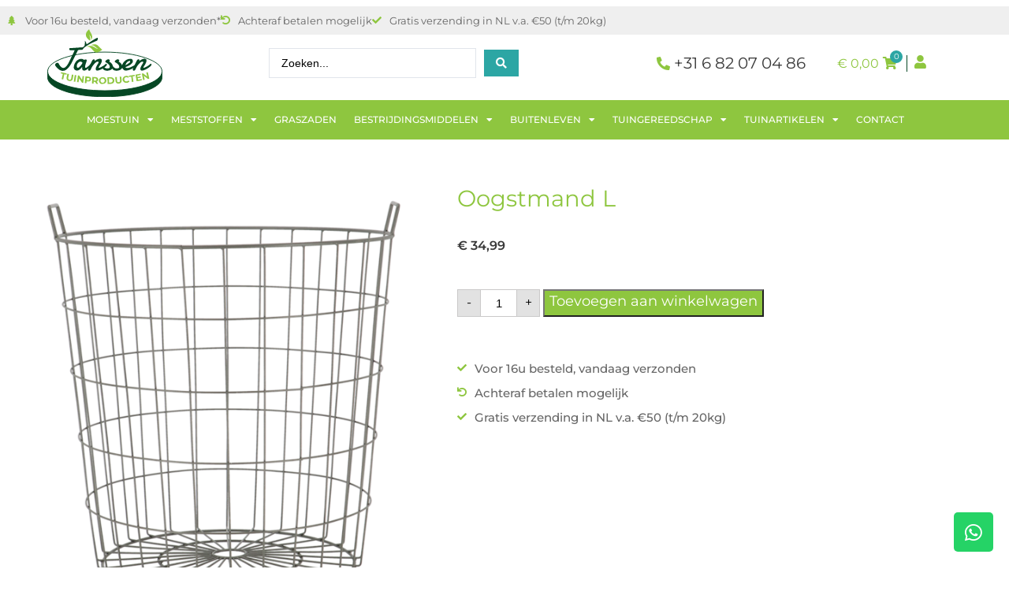

--- FILE ---
content_type: text/html; charset=UTF-8
request_url: https://www.janssentuinproducten.nl/oogstmand-l/
body_size: 31034
content:
<!DOCTYPE html>
<html lang="nl-NL" prefix="og: https://ogp.me/ns#">
<head>
	<meta charset="UTF-8">
	<meta name="viewport" content="width=device-width, initial-scale=1.0, viewport-fit=cover" />		
<!-- Google Tag Manager for WordPress by gtm4wp.com -->
<script data-cfasync="false" data-pagespeed-no-defer>
	var gtm4wp_datalayer_name = "dataLayer";
	var dataLayer = dataLayer || [];
	const gtm4wp_use_sku_instead = 0;
	const gtm4wp_currency = 'EUR';
	const gtm4wp_product_per_impression = 10;
	const gtm4wp_clear_ecommerce = false;
	const gtm4wp_datalayer_max_timeout = 2000;
</script>
<!-- End Google Tag Manager for WordPress by gtm4wp.com -->
<!-- Search Engine Optimization door Rank Math - https://rankmath.com/ -->
<title>Oogstmand L - Janssen Tuinproducten</title>
<meta name="description" content="Oogstmand L"/>
<meta name="robots" content="index, follow, max-snippet:-1, max-video-preview:-1, max-image-preview:large"/>
<link rel="canonical" href="https://www.janssentuinproducten.nl/oogstmand-l/" />
<meta property="og:locale" content="nl_NL" />
<meta property="og:type" content="product" />
<meta property="og:title" content="Oogstmand L - Janssen Tuinproducten" />
<meta property="og:description" content="Oogstmand L" />
<meta property="og:url" content="https://www.janssentuinproducten.nl/oogstmand-l/" />
<meta property="og:site_name" content="Janssen Tuinproducten" />
<meta property="og:updated_time" content="2025-01-06T12:58:20+00:00" />
<meta property="og:image" content="https://www.janssentuinproducten.nl/wp-content/uploads/oogstmand-l.png" />
<meta property="og:image:secure_url" content="https://www.janssentuinproducten.nl/wp-content/uploads/oogstmand-l.png" />
<meta property="og:image:width" content="1240" />
<meta property="og:image:height" content="1240" />
<meta property="og:image:alt" content="oogstmand" />
<meta property="og:image:type" content="image/png" />
<meta property="product:price:amount" content="34.9900" />
<meta property="product:price:currency" content="EUR" />
<meta property="product:availability" content="instock" />
<meta name="twitter:card" content="summary_large_image" />
<meta name="twitter:title" content="Oogstmand L - Janssen Tuinproducten" />
<meta name="twitter:description" content="Oogstmand L" />
<meta name="twitter:image" content="https://www.janssentuinproducten.nl/wp-content/uploads/oogstmand-l.png" />
<meta name="twitter:label1" content="Prijs" />
<meta name="twitter:data1" content="&euro;&nbsp;34,99" />
<meta name="twitter:label2" content="Beschikbaarheid" />
<meta name="twitter:data2" content="Op voorraad" />
<script type="application/ld+json" class="rank-math-schema">{"@context":"https://schema.org","@graph":[{"@type":"Organization","@id":"https://www.janssentuinproducten.nl/#organization","name":"Janssen Tuinproducten","url":"https://www.janssentuinproducten.nl","logo":{"@type":"ImageObject","@id":"https://www.janssentuinproducten.nl/#logo","url":"https://www.janssentuinproducten.nl/wp-content/uploads/logo-janssen-tuinproducten.png","contentUrl":"https://www.janssentuinproducten.nl/wp-content/uploads/logo-janssen-tuinproducten.png","caption":"Janssen Tuinproducten","inLanguage":"nl-NL","width":"586","height":"345"}},{"@type":"WebSite","@id":"https://www.janssentuinproducten.nl/#website","url":"https://www.janssentuinproducten.nl","name":"Janssen Tuinproducten","publisher":{"@id":"https://www.janssentuinproducten.nl/#organization"},"inLanguage":"nl-NL"},{"@type":"ImageObject","@id":"https://www.janssentuinproducten.nl/wp-content/uploads/oogstmand-l.png","url":"https://www.janssentuinproducten.nl/wp-content/uploads/oogstmand-l.png","width":"1240","height":"1240","caption":"oogstmand","inLanguage":"nl-NL"},{"@type":"ItemPage","@id":"https://www.janssentuinproducten.nl/oogstmand-l/#webpage","url":"https://www.janssentuinproducten.nl/oogstmand-l/","name":"Oogstmand L - Janssen Tuinproducten","datePublished":"2024-06-04T18:51:21+00:00","dateModified":"2025-01-06T12:58:20+00:00","isPartOf":{"@id":"https://www.janssentuinproducten.nl/#website"},"primaryImageOfPage":{"@id":"https://www.janssentuinproducten.nl/wp-content/uploads/oogstmand-l.png"},"inLanguage":"nl-NL"},{"@type":"Product","name":"Oogstmand L - Janssen Tuinproducten","description":"Oogstmand L","sku":"8714982222696","category":"Moestuin &gt; Oogsten","mainEntityOfPage":{"@id":"https://www.janssentuinproducten.nl/oogstmand-l/#webpage"},"weight":{"@type":"QuantitativeValue","unitCode":"KGM","value":"1.7"},"image":[{"@type":"ImageObject","url":"https://www.janssentuinproducten.nl/wp-content/uploads/oogstmand-l.png","height":"1240","width":"1240"}],"offers":{"@type":"Offer","price":"34.99","priceCurrency":"EUR","priceValidUntil":"2027-12-31","availability":"http://schema.org/InStock","itemCondition":"NewCondition","url":"https://www.janssentuinproducten.nl/oogstmand-l/","seller":{"@type":"Organization","@id":"https://www.janssentuinproducten.nl/","name":"Janssen Tuinproducten","url":"https://www.janssentuinproducten.nl","logo":"https://www.janssentuinproducten.nl/wp-content/uploads/logo-janssen-tuinproducten.png"},"priceSpecification":{"price":"34.9900","priceCurrency":"EUR","valueAddedTaxIncluded":"true"}},"additionalProperty":[{"@type":"PropertyValue","name":"pa_merk","value":"Esschert's Garden"},{"@type":"PropertyValue","name":"pa_levertijd","value":"Voor 16u besteld, vandaag verzonden"}],"@id":"https://www.janssentuinproducten.nl/oogstmand-l/#richSnippet"}]}</script>
<!-- /Rank Math WordPress SEO plugin -->

<link rel='dns-prefetch' href='//use.fontawesome.com' />
<link rel='dns-prefetch' href='//capi-automation.s3.us-east-2.amazonaws.com' />
<style id='wp-img-auto-sizes-contain-inline-css' type='text/css'>
img:is([sizes=auto i],[sizes^="auto," i]){contain-intrinsic-size:3000px 1500px}
/*# sourceURL=wp-img-auto-sizes-contain-inline-css */
</style>
<link rel='stylesheet' id='swiper-css' href='https://www.janssentuinproducten.nl/wp-content/plugins/elementor/assets/lib/swiper/v8/css/swiper.min.css' type='text/css' media='all' />
<link rel='stylesheet' id='e-swiper-css' href='https://www.janssentuinproducten.nl/wp-content/plugins/elementor/assets/css/conditionals/e-swiper.min.css' type='text/css' media='all' />
<link rel='stylesheet' id='elementor-icons-shared-0-css' href='https://www.janssentuinproducten.nl/wp-content/plugins/elementor/assets/lib/font-awesome/css/fontawesome.min.css' type='text/css' media='all' />
<link rel='stylesheet' id='elementor-icons-fa-solid-css' href='https://www.janssentuinproducten.nl/wp-content/plugins/elementor/assets/lib/font-awesome/css/solid.min.css' type='text/css' media='all' />
<style id='create-block-kiyoh-style-inline-css' type='text/css'>
.wp-block-create-block-kiyoh{width:190px}.wp-block-create-block-kiyoh .kiyoh-schema{clear:both;padding:0 10px}

/*# sourceURL=https://www.janssentuinproducten.nl/wp-content/plugins/kiyoh-customerreview/build/style-index.css */
</style>
<link rel='stylesheet' id='jet-engine-frontend-css' href='https://www.janssentuinproducten.nl/wp-content/plugins/jet-engine/assets/css/frontend.css' type='text/css' media='all' />
<link rel='stylesheet' id='photoswipe-css' href='https://www.janssentuinproducten.nl/wp-content/plugins/woocommerce/assets/css/photoswipe/photoswipe.min.css' type='text/css' media='all' />
<link rel='stylesheet' id='photoswipe-default-skin-css' href='https://www.janssentuinproducten.nl/wp-content/plugins/woocommerce/assets/css/photoswipe/default-skin/default-skin.min.css' type='text/css' media='all' />
<link rel='stylesheet' id='woocommerce-layout-css' href='https://www.janssentuinproducten.nl/wp-content/plugins/woocommerce/assets/css/woocommerce-layout.css' type='text/css' media='all' />
<link rel='stylesheet' id='woocommerce-smallscreen-css' href='https://www.janssentuinproducten.nl/wp-content/plugins/woocommerce/assets/css/woocommerce-smallscreen.css' type='text/css' media='only screen and (max-width: 768px)' />
<link rel='stylesheet' id='woocommerce-general-css' href='https://www.janssentuinproducten.nl/wp-content/plugins/woocommerce/assets/css/woocommerce.css' type='text/css' media='all' />
<style id='woocommerce-inline-inline-css' type='text/css'>
.woocommerce form .form-row .required { visibility: visible; }
/*# sourceURL=woocommerce-inline-inline-css */
</style>
<link rel='stylesheet' id='cmplz-general-css' href='https://www.janssentuinproducten.nl/wp-content/plugins/complianz-gdpr-premium/assets/css/cookieblocker.min.css' type='text/css' media='all' />
<link rel='stylesheet' id='caramelomedia_main_css-css' href='https://www.janssentuinproducten.nl/wp-content/themes/caramelo/assets/css/main.css' type='text/css' media='all' />
<link rel='stylesheet' id='caramelomedia_woocommerce_css-css' href='https://www.janssentuinproducten.nl/wp-content/themes/caramelo/assets/css/woocommerce.css' type='text/css' media='all' />
<link rel='stylesheet' id='jet-woo-builder-css' href='https://www.janssentuinproducten.nl/wp-content/plugins/jet-woo-builder/assets/css/frontend.css' type='text/css' media='all' />
<style id='jet-woo-builder-inline-css' type='text/css'>
@font-face {
				font-family: "WooCommerce";
				font-weight: normal;
				font-style: normal;
				src: url("https://www.janssentuinproducten.nl/wp-content/plugins/woocommerce/assets/fonts/WooCommerce.eot");
				src: url("https://www.janssentuinproducten.nl/wp-content/plugins/woocommerce/assets/fonts/WooCommerce.eot?#iefix") format("embedded-opentype"),
					 url("https://www.janssentuinproducten.nl/wp-content/plugins/woocommerce/assets/fonts/WooCommerce.woff") format("woff"),
					 url("https://www.janssentuinproducten.nl/wp-content/plugins/woocommerce/assets/fonts/WooCommerce.ttf") format("truetype"),
					 url("https://www.janssentuinproducten.nl/wp-content/plugins/woocommerce/assets/fonts/WooCommerce.svg#WooCommerce") format("svg");
			}
/*# sourceURL=jet-woo-builder-inline-css */
</style>
<link rel='stylesheet' id='jet-woo-builder-frontend-font-css' href='https://www.janssentuinproducten.nl/wp-content/plugins/jet-woo-builder/assets/css/lib/jetwoobuilder-frontend-font/css/jetwoobuilder-frontend-font.css' type='text/css' media='all' />
<link rel='stylesheet' id='elementor-frontend-css' href='https://www.janssentuinproducten.nl/wp-content/plugins/elementor/assets/css/frontend.min.css' type='text/css' media='all' />
<link rel='stylesheet' id='widget-icon-list-css' href='https://www.janssentuinproducten.nl/wp-content/plugins/elementor/assets/css/widget-icon-list.min.css' type='text/css' media='all' />
<link rel='stylesheet' id='widget-image-css' href='https://www.janssentuinproducten.nl/wp-content/plugins/elementor/assets/css/widget-image.min.css' type='text/css' media='all' />
<link rel='stylesheet' id='pp-woocommerce-css' href='https://www.janssentuinproducten.nl/wp-content/plugins/powerpack-elements/assets/css/min/pp-woocommerce.min.css' type='text/css' media='all' />
<link rel='stylesheet' id='widget-pp-offcanvas-content-css' href='https://www.janssentuinproducten.nl/wp-content/plugins/powerpack-elements/assets/css/min/widget-offcanvas-content.min.css' type='text/css' media='all' />
<link rel='stylesheet' id='widget-nav-menu-css' href='https://www.janssentuinproducten.nl/wp-content/plugins/elementor-pro/assets/css/widget-nav-menu.min.css' type='text/css' media='all' />
<link rel='stylesheet' id='e-sticky-css' href='https://www.janssentuinproducten.nl/wp-content/plugins/elementor-pro/assets/css/modules/sticky.min.css' type='text/css' media='all' />
<link rel='stylesheet' id='widget-heading-css' href='https://www.janssentuinproducten.nl/wp-content/plugins/elementor/assets/css/widget-heading.min.css' type='text/css' media='all' />
<link rel='stylesheet' id='pp-tooltip-css' href='https://www.janssentuinproducten.nl/wp-content/plugins/powerpack-elements/assets/css/min/tooltip.min.css' type='text/css' media='all' />
<link rel='stylesheet' id='widget-pp-buttons-css' href='https://www.janssentuinproducten.nl/wp-content/plugins/powerpack-elements/assets/css/min/widget-buttons.min.css' type='text/css' media='all' />
<link rel='stylesheet' id='widget-social-icons-css' href='https://www.janssentuinproducten.nl/wp-content/plugins/elementor/assets/css/widget-social-icons.min.css' type='text/css' media='all' />
<link rel='stylesheet' id='e-apple-webkit-css' href='https://www.janssentuinproducten.nl/wp-content/plugins/elementor/assets/css/conditionals/apple-webkit.min.css' type='text/css' media='all' />
<link rel='stylesheet' id='mediaelement-css' href='https://www.janssentuinproducten.nl/wp-includes/js/mediaelement/mediaelementplayer-legacy.min.css' type='text/css' media='all' />
<link rel='stylesheet' id='jet-gallery-frontend-css' href='https://www.janssentuinproducten.nl/wp-content/plugins/jet-woo-product-gallery/assets/css/frontend.css' type='text/css' media='all' />
<link rel='stylesheet' id='jet-gallery-widget-gallery-slider-css' href='https://www.janssentuinproducten.nl/wp-content/plugins/jet-woo-product-gallery/assets/css/widgets/gallery-slider.css' type='text/css' media='all' />
<link rel='stylesheet' id='widget-woocommerce-product-price-css' href='https://www.janssentuinproducten.nl/wp-content/plugins/elementor-pro/assets/css/widget-woocommerce-product-price.min.css' type='text/css' media='all' />
<link rel='stylesheet' id='widget-woocommerce-product-add-to-cart-css' href='https://www.janssentuinproducten.nl/wp-content/plugins/elementor-pro/assets/css/widget-woocommerce-product-add-to-cart.min.css' type='text/css' media='all' />
<link rel='stylesheet' id='widget-woocommerce-product-data-tabs-css' href='https://www.janssentuinproducten.nl/wp-content/plugins/elementor-pro/assets/css/widget-woocommerce-product-data-tabs.min.css' type='text/css' media='all' />
<link rel='stylesheet' id='widget-woocommerce-products-css' href='https://www.janssentuinproducten.nl/wp-content/plugins/elementor-pro/assets/css/widget-woocommerce-products.min.css' type='text/css' media='all' />
<link rel='stylesheet' id='elementor-icons-css' href='https://www.janssentuinproducten.nl/wp-content/plugins/elementor/assets/lib/eicons/css/elementor-icons.min.css' type='text/css' media='all' />
<link rel='stylesheet' id='elementor-post-5-css' href='https://www.janssentuinproducten.nl/wp-content/uploads/elementor/css/post-5.css' type='text/css' media='all' />
<link rel='stylesheet' id='pp-extensions-css' href='https://www.janssentuinproducten.nl/wp-content/plugins/powerpack-elements/assets/css/min/extensions.min.css' type='text/css' media='all' />
<link rel='stylesheet' id='elementor-post-139-css' href='https://www.janssentuinproducten.nl/wp-content/uploads/elementor/css/post-139.css' type='text/css' media='all' />
<link rel='stylesheet' id='elementor-post-145-css' href='https://www.janssentuinproducten.nl/wp-content/uploads/elementor/css/post-145.css' type='text/css' media='all' />
<link rel='stylesheet' id='elementor-post-158-css' href='https://www.janssentuinproducten.nl/wp-content/uploads/elementor/css/post-158.css' type='text/css' media='all' />
<link rel='stylesheet' id='mollie-applepaydirect-css' href='https://www.janssentuinproducten.nl/wp-content/plugins/mollie-payments-for-woocommerce/public/css/mollie-applepaydirect.min.css' type='text/css' media='screen' />
<link rel='stylesheet' id='jquery-chosen-css' href='https://www.janssentuinproducten.nl/wp-content/plugins/jet-search/assets/lib/chosen/chosen.min.css' type='text/css' media='all' />
<link rel='stylesheet' id='jet-search-css' href='https://www.janssentuinproducten.nl/wp-content/plugins/jet-search/assets/css/jet-search.css' type='text/css' media='all' />
<link rel='stylesheet' id='elementor-gf-local-montserrat-css' href='https://www.janssentuinproducten.nl/wp-content/uploads/elementor/google-fonts/css/montserrat.css' type='text/css' media='all' />
<link rel='stylesheet' id='elementor-gf-local-damion-css' href='https://www.janssentuinproducten.nl/wp-content/uploads/elementor/google-fonts/css/damion.css' type='text/css' media='all' />
<link rel='stylesheet' id='elementor-icons-fa-regular-css' href='https://www.janssentuinproducten.nl/wp-content/plugins/elementor/assets/lib/font-awesome/css/regular.min.css' type='text/css' media='all' />
<link rel='stylesheet' id='elementor-icons-fa-brands-css' href='https://www.janssentuinproducten.nl/wp-content/plugins/elementor/assets/lib/font-awesome/css/brands.min.css' type='text/css' media='all' />
<script type="text/javascript" id="jquery-core-js-extra">
/* <![CDATA[ */
var pp = {"ajax_url":"https://www.janssentuinproducten.nl/wp-admin/admin-ajax.php"};
//# sourceURL=jquery-core-js-extra
/* ]]> */
</script>
<script type="text/javascript" src="https://www.janssentuinproducten.nl/wp-includes/js/jquery/jquery.min.js" id="jquery-core-js"></script>
<script type="text/javascript" src="https://www.janssentuinproducten.nl/wp-includes/js/jquery/jquery-migrate.min.js" id="jquery-migrate-js"></script>
<script type="text/javascript" src="https://www.janssentuinproducten.nl/wp-includes/js/imagesloaded.min.js" id="imagesLoaded-js"></script>
<script type="text/javascript" src="https://www.janssentuinproducten.nl/wp-content/plugins/woocommerce/assets/js/jquery-blockui/jquery.blockUI.min.js" id="wc-jquery-blockui-js" defer="defer" data-wp-strategy="defer"></script>
<script type="text/javascript" id="wc-add-to-cart-js-extra">
/* <![CDATA[ */
var wc_add_to_cart_params = {"ajax_url":"/wp-admin/admin-ajax.php","wc_ajax_url":"/?wc-ajax=%%endpoint%%","i18n_view_cart":"Bekijk winkelwagen","cart_url":"https://www.janssentuinproducten.nl/winkelwagen/","is_cart":"","cart_redirect_after_add":"no"};
//# sourceURL=wc-add-to-cart-js-extra
/* ]]> */
</script>
<script type="text/javascript" src="https://www.janssentuinproducten.nl/wp-content/plugins/woocommerce/assets/js/frontend/add-to-cart.min.js" id="wc-add-to-cart-js" defer="defer" data-wp-strategy="defer"></script>
<script type="text/javascript" src="https://www.janssentuinproducten.nl/wp-content/plugins/woocommerce/assets/js/flexslider/jquery.flexslider.min.js" id="wc-flexslider-js" defer="defer" data-wp-strategy="defer"></script>
<script type="text/javascript" src="https://www.janssentuinproducten.nl/wp-content/plugins/woocommerce/assets/js/photoswipe/photoswipe.min.js" id="wc-photoswipe-js" defer="defer" data-wp-strategy="defer"></script>
<script type="text/javascript" src="https://www.janssentuinproducten.nl/wp-content/plugins/woocommerce/assets/js/photoswipe/photoswipe-ui-default.min.js" id="wc-photoswipe-ui-default-js" defer="defer" data-wp-strategy="defer"></script>
<script type="text/javascript" id="wc-single-product-js-extra">
/* <![CDATA[ */
var wc_single_product_params = {"i18n_required_rating_text":"Selecteer een waardering","i18n_rating_options":["1 van de 5 sterren","2 van de 5 sterren","3 van de 5 sterren","4 van de 5 sterren","5 van de 5 sterren"],"i18n_product_gallery_trigger_text":"Afbeeldinggalerij in volledig scherm bekijken","review_rating_required":"yes","flexslider":{"rtl":false,"animation":"slide","smoothHeight":true,"directionNav":false,"controlNav":"thumbnails","slideshow":false,"animationSpeed":500,"animationLoop":false,"allowOneSlide":false},"zoom_enabled":"","zoom_options":[],"photoswipe_enabled":"1","photoswipe_options":{"shareEl":false,"closeOnScroll":false,"history":false,"hideAnimationDuration":0,"showAnimationDuration":0},"flexslider_enabled":"1"};
//# sourceURL=wc-single-product-js-extra
/* ]]> */
</script>
<script type="text/javascript" src="https://www.janssentuinproducten.nl/wp-content/plugins/woocommerce/assets/js/frontend/single-product.min.js" id="wc-single-product-js" defer="defer" data-wp-strategy="defer"></script>
<script type="text/javascript" src="https://www.janssentuinproducten.nl/wp-content/plugins/woocommerce/assets/js/js-cookie/js.cookie.min.js" id="wc-js-cookie-js" defer="defer" data-wp-strategy="defer"></script>
<script type="text/javascript" id="woocommerce-js-extra">
/* <![CDATA[ */
var woocommerce_params = {"ajax_url":"/wp-admin/admin-ajax.php","wc_ajax_url":"/?wc-ajax=%%endpoint%%","i18n_password_show":"Wachtwoord weergeven","i18n_password_hide":"Wachtwoord verbergen"};
//# sourceURL=woocommerce-js-extra
/* ]]> */
</script>
<script type="text/javascript" src="https://www.janssentuinproducten.nl/wp-content/plugins/woocommerce/assets/js/frontend/woocommerce.min.js" id="woocommerce-js" defer="defer" data-wp-strategy="defer"></script>
<script type="text/javascript" src="https://use.fontawesome.com/1ed694c00f.js" id="fontawesome-4-js"></script>
<script type="text/javascript" src="https://www.janssentuinproducten.nl/wp-content/plugins/woocommerce/assets/js/zoom/jquery.zoom.min.js" id="wc-zoom-js" defer="defer" data-wp-strategy="defer"></script>
<script type="text/javascript" id="enhanced-ecommerce-google-analytics-js-extra">
/* <![CDATA[ */
var ConvAioGlobal = {"nonce":"356d3280d3"};
//# sourceURL=enhanced-ecommerce-google-analytics-js-extra
/* ]]> */
</script>
<script data-cfasync="false" data-no-optimize="1" data-pagespeed-no-defer type="text/javascript" src="https://www.janssentuinproducten.nl/wp-content/plugins/enhanced-e-commerce-for-woocommerce-store/public/js/con-gtm-google-analytics.js" id="enhanced-ecommerce-google-analytics-js"></script>
<script data-cfasync="false" data-no-optimize="1" data-pagespeed-no-defer type="text/javascript" id="enhanced-ecommerce-google-analytics-js-after">
/* <![CDATA[ */
tvc_smd={"tvc_wcv":"10.4.3","tvc_wpv":"6.9","tvc_eev":"7.2.14","tvc_sub_data":{"sub_id":"23398","cu_id":"3061","pl_id":"1","ga_tra_option":"UA","ga_property_id":"UA-223061682-1","ga_measurement_id":"","ga_ads_id":"","ga_gmc_id":"","ga_gmc_id_p":"0","op_gtag_js":"1","op_en_e_t":"1","op_rm_t_t":"0","op_dy_rm_t_t":"0","op_li_ga_wi_ads":"0","gmc_is_product_sync":"0","gmc_is_site_verified":"0","gmc_is_domain_claim":"0","gmc_product_count":"0","fb_pixel_id":""}};
//# sourceURL=enhanced-ecommerce-google-analytics-js-after
/* ]]> */
</script>
<meta name="google-site-verification" content="CL-tCd3IE989wXoeovC1OJrC6TiH7_Su4QpJIUH_x-o" />			<style>.cmplz-hidden {
					display: none !important;
				}</style>
<!-- Google Tag Manager for WordPress by gtm4wp.com -->
<!-- GTM Container placement set to off -->
<script data-cfasync="false" data-pagespeed-no-defer type="text/javascript">
	var dataLayer_content = {"pagePostType":"product","pagePostType2":"single-product","pagePostAuthor":"info@sterknetwerk.nl","productRatingCounts":[],"productAverageRating":0,"productReviewCount":0,"productType":"simple","productIsVariable":0};
	dataLayer.push( dataLayer_content );
</script>
<script data-cfasync="false" data-pagespeed-no-defer type="text/javascript">
	console.warn && console.warn("[GTM4WP] Google Tag Manager container code placement set to OFF !!!");
	console.warn && console.warn("[GTM4WP] Data layer codes are active but GTM container must be loaded using custom coding !!!");
</script>
<!-- End Google Tag Manager for WordPress by gtm4wp.com -->    <!-- your code goes here -->
    	<noscript><style>.woocommerce-product-gallery{ opacity: 1 !important; }</style></noscript>
	<meta name="generator" content="Elementor 3.34.1; features: additional_custom_breakpoints; settings: css_print_method-external, google_font-enabled, font_display-auto">
        <script data-cfasync="false" data-no-optimize="1" data-pagespeed-no-defer>
            var tvc_lc = 'EUR';
        </script>
        <script data-cfasync="false" data-no-optimize="1" data-pagespeed-no-defer>
            var tvc_lc = 'EUR';
        </script>
<script data-cfasync="false" data-pagespeed-no-defer>
      window.dataLayer = window.dataLayer || [];
      dataLayer.push({"event":"begin_datalayer","conv_track_email":"1","conv_track_phone":"1","conv_track_address":"1","conv_track_page_scroll":"1","conv_track_file_download":"1","conv_track_author":"1","conv_track_signup":"1","conv_track_signin":"1"});
    </script>    <!-- Google Tag Manager by Conversios-->
    <script>
      (function(w, d, s, l, i) {
        w[l] = w[l] || [];
        w[l].push({
          'gtm.start': new Date().getTime(),
          event: 'gtm.js'
        });
        var f = d.getElementsByTagName(s)[0],
          j = d.createElement(s),
          dl = l != 'dataLayer' ? '&l=' + l : '';
        j.async = true;
        j.src =
          'https://www.googletagmanager.com/gtm.js?id=' + i + dl;
        f.parentNode.insertBefore(j, f);
      })(window, document, 'script', 'dataLayer', 'GTM-K7X94DG');
    </script>
    <!-- End Google Tag Manager -->
      <script>
      (window.gaDevIds = window.gaDevIds || []).push('5CDcaG');
    </script>
          <script data-cfasync="false" data-no-optimize="1" data-pagespeed-no-defer>
            var tvc_lc = 'EUR';
        </script>
        <script data-cfasync="false" data-no-optimize="1" data-pagespeed-no-defer>
            var tvc_lc = 'EUR';
        </script>
			<script data-service="facebook" data-category="marketing"  type="text/plain">
				!function(f,b,e,v,n,t,s){if(f.fbq)return;n=f.fbq=function(){n.callMethod?
					n.callMethod.apply(n,arguments):n.queue.push(arguments)};if(!f._fbq)f._fbq=n;
					n.push=n;n.loaded=!0;n.version='2.0';n.queue=[];t=b.createElement(e);t.async=!0;
					t.src=v;s=b.getElementsByTagName(e)[0];s.parentNode.insertBefore(t,s)}(window,
					document,'script','https://connect.facebook.net/en_US/fbevents.js');
			</script>
			<!-- WooCommerce Facebook Integration Begin -->
			<script data-service="facebook" data-category="marketing"  type="text/plain">

				fbq('init', '343223118737314', {}, {
    "agent": "woocommerce_0-10.4.3-3.5.15"
});

				document.addEventListener( 'DOMContentLoaded', function() {
					// Insert placeholder for events injected when a product is added to the cart through AJAX.
					document.body.insertAdjacentHTML( 'beforeend', '<div class=\"wc-facebook-pixel-event-placeholder\"></div>' );
				}, false );

			</script>
			<!-- WooCommerce Facebook Integration End -->
						<style>
				.e-con.e-parent:nth-of-type(n+4):not(.e-lazyloaded):not(.e-no-lazyload),
				.e-con.e-parent:nth-of-type(n+4):not(.e-lazyloaded):not(.e-no-lazyload) * {
					background-image: none !important;
				}
				@media screen and (max-height: 1024px) {
					.e-con.e-parent:nth-of-type(n+3):not(.e-lazyloaded):not(.e-no-lazyload),
					.e-con.e-parent:nth-of-type(n+3):not(.e-lazyloaded):not(.e-no-lazyload) * {
						background-image: none !important;
					}
				}
				@media screen and (max-height: 640px) {
					.e-con.e-parent:nth-of-type(n+2):not(.e-lazyloaded):not(.e-no-lazyload),
					.e-con.e-parent:nth-of-type(n+2):not(.e-lazyloaded):not(.e-no-lazyload) * {
						background-image: none !important;
					}
				}
			</style>
			<style>.qib-container input[type='number']:not(#qib_id):not(#qib_id){-moz-appearance:textfield;}.qib-container input[type='number']:not(#qib_id):not(#qib_id)::-webkit-outer-spin-button,.qib-container input[type='number']:not(#qib_id):not(#qib_id)::-webkit-inner-spin-button{-webkit-appearance:none;display:none;margin:0;}form.cart button[type='submit']:not(#qib_id):not(#qib_id),form.cart .qib-container + div:not(#qib_id):not(#qib_id){display:inline-block;margin:0;padding-top:0;padding-bottom:0;float:none;vertical-align:top;text-align:center;}form.cart button[type='submit']:not(#qib_id):not(#qib_id):not(_){line-height:1;}form.cart button[type='submit']:not(#qib_id):not(#qib_id):not(_):not(_){height:35px;text-align:center;}form.cart .qib-container + button[type='submit']:not(#qib_id):not(#qib_id),form.cart .qib-container + div:not(#qib_id):not(#qib_id):not(_){margin-left:1em;}form.cart button[type='submit']:focus:not(#qib_id):not(#qib_id){outline-width:2px;outline-offset:-2px;outline-style:solid;}.qib-container div.quantity:not(#qib_id):not(#qib_id) {float:left;line-height:1;display:inline-block;margin:0;padding:0;border:none;border-radius:0;width:auto;min-height:initial;min-width:initial;max-height:initial;max-width:initial;}.qib-button:not(#qib_id):not(#qib_id){line-height:1;display:inline-block;margin:0;padding:0;box-sizing:border-box;height:35px;width:30px;color:black;background:#e2e2e2;border-color:#cac9c9;float:left;min-height:initial;min-width:initial;max-height:initial;max-width:initial;vertical-align:middle;font-size:16px;letter-spacing:0;border-style:solid;border-width:1px;transition:none;border-radius:0;}.qib-button:focus:not(#qib_id):not(#qib_id) {border:2px #b3b3aa solid;outline:none;}.qib-button:hover:not(#qib_id):not(#qib_id) {background:#d6d5d5;}.qib-container .quantity input.qty:not(#qib_id):not(#qib_id){line-height:1;background:none;text-align:center;vertical-align:middle;margin:0;padding:0;box-sizing:border-box;height:35px;width:45px;min-height:initial;min-width:initial;max-height:initial;max-width:initial;box-shadow:none;font-size:15px;border-style:solid;border-color:#cac9c9;border-width:1px 0;border-radius:0;}.qib-container .quantity input.qty:focus:not(#qib_id):not(#qib_id) {border-color:#cac9c9;outline:none;border-width:2px 1px;border-style:solid;}.woocommerce table.cart td.product-quantity:not(#qib_id):not(#qib_id){white-space:nowrap;}@media (min-width:768px){.woocommerce table.cart td.product-quantity:not(#qib_id):not(#qib_id){text-align:center;}}@media (min-width:768px){.woocommerce table.cart td.product-quantity .qib-container:not(#qib_id):not(#qib_id){display:flex;justify-content:center;}}.qib-container:not(#qib_id):not(#qib_id) {display:inline-block;}.woocommerce-grouped-product-list-item__quantity:not(#qib_id):not(#qib_id){margin:0;padding-left:0;padding-right:0;text-align:left;}.woocommerce-grouped-product-list-item__quantity .qib-container:not(#qib_id):not(#qib_id){display:flex;}.quantity .minus:not(#qib_id):not(#qib_id),.quantity .plus:not(#qib_id):not(#qib_id),.quantity > a:not(#qib_id):not(#qib_id){display:none;}.products.oceanwp-row .qib-container:not(#qib_id):not(#qib_id){margin-bottom:8px;}</style><link rel="icon" href="https://www.janssentuinproducten.nl/wp-content/uploads/cropped-favicon-janssen-32x32.png" sizes="32x32" />
<link rel="icon" href="https://www.janssentuinproducten.nl/wp-content/uploads/cropped-favicon-janssen-192x192.png" sizes="192x192" />
<link rel="apple-touch-icon" href="https://www.janssentuinproducten.nl/wp-content/uploads/cropped-favicon-janssen-180x180.png" />
<meta name="msapplication-TileImage" content="https://www.janssentuinproducten.nl/wp-content/uploads/cropped-favicon-janssen-270x270.png" />
		<style type="text/css" id="wp-custom-css">
			.up-sells img.attachment-woocommerce_thumbnail.size-woocommerce_thumbnail {
		max-height:265px;
    max-width:265px;
		height:auto;
    width:auto;
	}

h2.woocommerce-loop-product__title
{
    height: 55px;
}

.woocommerce ul.products li.product a img
{
		max-height:150px;
    max-width:100% !important;
		height:auto;
    width:auto;
	}

h2.woocommerce-loop-product__title {
	height:100% !important;
}


.jet-woo-builder-archive-add-to-cart a, .woocommerce-mini-cart__buttons a {
	    display: block;
    --display-type: block;
    width: 100%;
    font-family: "Montserrat", Sans-serif;
    font-weight: 400;
    color: var(--e-global-color-710fdb6) !important;
    background-color: var(--e-global-color-61f0f2c) !important;
    padding: 15px 0px 15px 0px;
}		</style>
		</head>
<body data-cmplz=1 class="wp-singular product-template-default single single-product postid-6786 wp-theme-caramelo theme-caramelo woocommerce woocommerce-page woocommerce-no-js elementor-default elementor-template-full-width elementor-kit-5 elementor-page-158">
    <!-- Google Tag Manager (noscript) conversios -->
    <noscript><iframe src="https://www.googletagmanager.com/ns.html?id=GTM-K7X94DG" height="0" width="0" style="display:none;visibility:hidden"></iframe></noscript>
    <!-- End Google Tag Manager (noscript) conversios -->
    		<header data-elementor-type="header" data-elementor-id="139" class="elementor elementor-139 elementor-location-header" data-elementor-post-type="elementor_library">
					<section class="elementor-section elementor-top-section elementor-element elementor-element-6c45f43 elementor-section-stretched actie elementor-hidden-desktop elementor-hidden-tablet elementor-hidden-mobile elementor-section-boxed elementor-section-height-default elementor-section-height-default" data-id="6c45f43" data-element_type="section" data-settings="{&quot;stretch_section&quot;:&quot;section-stretched&quot;,&quot;background_background&quot;:&quot;classic&quot;,&quot;jet_parallax_layout_list&quot;:[{&quot;jet_parallax_layout_image&quot;:{&quot;url&quot;:&quot;&quot;,&quot;id&quot;:&quot;&quot;,&quot;size&quot;:&quot;&quot;},&quot;_id&quot;:&quot;b7837bc&quot;,&quot;jet_parallax_layout_image_tablet&quot;:{&quot;url&quot;:&quot;&quot;,&quot;id&quot;:&quot;&quot;,&quot;size&quot;:&quot;&quot;},&quot;jet_parallax_layout_image_mobile&quot;:{&quot;url&quot;:&quot;&quot;,&quot;id&quot;:&quot;&quot;,&quot;size&quot;:&quot;&quot;},&quot;jet_parallax_layout_speed&quot;:{&quot;unit&quot;:&quot;%&quot;,&quot;size&quot;:50,&quot;sizes&quot;:[]},&quot;jet_parallax_layout_type&quot;:&quot;scroll&quot;,&quot;jet_parallax_layout_direction&quot;:null,&quot;jet_parallax_layout_fx_direction&quot;:null,&quot;jet_parallax_layout_z_index&quot;:&quot;&quot;,&quot;jet_parallax_layout_bg_x&quot;:50,&quot;jet_parallax_layout_bg_x_tablet&quot;:&quot;&quot;,&quot;jet_parallax_layout_bg_x_mobile&quot;:&quot;&quot;,&quot;jet_parallax_layout_bg_y&quot;:50,&quot;jet_parallax_layout_bg_y_tablet&quot;:&quot;&quot;,&quot;jet_parallax_layout_bg_y_mobile&quot;:&quot;&quot;,&quot;jet_parallax_layout_bg_size&quot;:&quot;auto&quot;,&quot;jet_parallax_layout_bg_size_tablet&quot;:&quot;&quot;,&quot;jet_parallax_layout_bg_size_mobile&quot;:&quot;&quot;,&quot;jet_parallax_layout_animation_prop&quot;:&quot;transform&quot;,&quot;jet_parallax_layout_on&quot;:[&quot;desktop&quot;,&quot;tablet&quot;]}]}">
						<div class="elementor-container elementor-column-gap-default">
					<div class="elementor-column elementor-col-100 elementor-top-column elementor-element elementor-element-9d7bbbf" data-id="9d7bbbf" data-element_type="column">
			<div class="elementor-widget-wrap elementor-element-populated">
						<div class="elementor-element elementor-element-10a657c elementor-icon-list--layout-inline elementor-align-center elementor-mobile-align-center elementor-list-item-link-full_width elementor-widget elementor-widget-icon-list" data-id="10a657c" data-element_type="widget" data-widget_type="icon-list.default">
				<div class="elementor-widget-container">
							<ul class="elementor-icon-list-items elementor-inline-items">
							<li class="elementor-icon-list-item elementor-inline-item">
											<a href="https://www.janssentuinproducten.nl/tuinartikelen/plantentrolleys/">

											<span class="elementor-icon-list-text">Ontvang tijdelijk 15% korting op alle plantentrolleys met de code 'TROLLEY15'. Geldig t/m 10 november.</span>
											</a>
									</li>
						</ul>
						</div>
				</div>
					</div>
		</div>
					</div>
		</section>
				<section class="elementor-section elementor-top-section elementor-element elementor-element-8e813b3 elementor-section-stretched elementor-section-boxed elementor-section-height-default elementor-section-height-default" data-id="8e813b3" data-element_type="section" data-settings="{&quot;stretch_section&quot;:&quot;section-stretched&quot;,&quot;background_background&quot;:&quot;classic&quot;,&quot;jet_parallax_layout_list&quot;:[{&quot;jet_parallax_layout_image&quot;:{&quot;url&quot;:&quot;&quot;,&quot;id&quot;:&quot;&quot;,&quot;size&quot;:&quot;&quot;},&quot;_id&quot;:&quot;ea5faea&quot;,&quot;jet_parallax_layout_image_tablet&quot;:{&quot;url&quot;:&quot;&quot;,&quot;id&quot;:&quot;&quot;,&quot;size&quot;:&quot;&quot;},&quot;jet_parallax_layout_image_mobile&quot;:{&quot;url&quot;:&quot;&quot;,&quot;id&quot;:&quot;&quot;,&quot;size&quot;:&quot;&quot;},&quot;jet_parallax_layout_speed&quot;:{&quot;unit&quot;:&quot;%&quot;,&quot;size&quot;:50,&quot;sizes&quot;:[]},&quot;jet_parallax_layout_type&quot;:&quot;scroll&quot;,&quot;jet_parallax_layout_direction&quot;:null,&quot;jet_parallax_layout_fx_direction&quot;:null,&quot;jet_parallax_layout_z_index&quot;:&quot;&quot;,&quot;jet_parallax_layout_bg_x&quot;:50,&quot;jet_parallax_layout_bg_x_tablet&quot;:&quot;&quot;,&quot;jet_parallax_layout_bg_x_mobile&quot;:&quot;&quot;,&quot;jet_parallax_layout_bg_y&quot;:50,&quot;jet_parallax_layout_bg_y_tablet&quot;:&quot;&quot;,&quot;jet_parallax_layout_bg_y_mobile&quot;:&quot;&quot;,&quot;jet_parallax_layout_bg_size&quot;:&quot;auto&quot;,&quot;jet_parallax_layout_bg_size_tablet&quot;:&quot;&quot;,&quot;jet_parallax_layout_bg_size_mobile&quot;:&quot;&quot;,&quot;jet_parallax_layout_animation_prop&quot;:&quot;transform&quot;,&quot;jet_parallax_layout_on&quot;:[&quot;desktop&quot;,&quot;tablet&quot;]}]}">
						<div class="elementor-container elementor-column-gap-default">
					<div class="elementor-column elementor-col-100 elementor-top-column elementor-element elementor-element-40820c9" data-id="40820c9" data-element_type="column">
			<div class="elementor-widget-wrap elementor-element-populated">
						<div class="elementor-element elementor-element-2cb763c elementor-icon-list--layout-inline elementor-align-start elementor-mobile-align-center elementor-list-item-link-full_width elementor-widget elementor-widget-icon-list" data-id="2cb763c" data-element_type="widget" data-widget_type="icon-list.default">
				<div class="elementor-widget-container">
							<ul class="elementor-icon-list-items elementor-inline-items">
							<li class="elementor-icon-list-item elementor-inline-item">
											<span class="elementor-icon-list-icon">
							<i aria-hidden="true" class="fas fa-tree"></i>						</span>
										<span class="elementor-icon-list-text">Voor 16u besteld, vandaag verzonden*</span>
									</li>
								<li class="elementor-icon-list-item elementor-inline-item">
											<span class="elementor-icon-list-icon">
							<i aria-hidden="true" class="fas fa-undo"></i>						</span>
										<span class="elementor-icon-list-text">Achteraf betalen mogelijk</span>
									</li>
								<li class="elementor-icon-list-item elementor-inline-item">
											<span class="elementor-icon-list-icon">
							<i aria-hidden="true" class="fas fa-check"></i>						</span>
										<span class="elementor-icon-list-text">Gratis verzending in NL v.a. €50 (t/m 20kg)</span>
									</li>
						</ul>
						</div>
				</div>
					</div>
		</div>
					</div>
		</section>
				<section class="elementor-section elementor-top-section elementor-element elementor-element-712cb27 elementor-section-stretched elementor-section-boxed elementor-section-height-default elementor-section-height-default" data-id="712cb27" data-element_type="section" data-settings="{&quot;stretch_section&quot;:&quot;section-stretched&quot;,&quot;jet_parallax_layout_list&quot;:[{&quot;jet_parallax_layout_image&quot;:{&quot;url&quot;:&quot;&quot;,&quot;id&quot;:&quot;&quot;,&quot;size&quot;:&quot;&quot;},&quot;_id&quot;:&quot;12f3953&quot;,&quot;jet_parallax_layout_image_tablet&quot;:{&quot;url&quot;:&quot;&quot;,&quot;id&quot;:&quot;&quot;,&quot;size&quot;:&quot;&quot;},&quot;jet_parallax_layout_image_mobile&quot;:{&quot;url&quot;:&quot;&quot;,&quot;id&quot;:&quot;&quot;,&quot;size&quot;:&quot;&quot;},&quot;jet_parallax_layout_speed&quot;:{&quot;unit&quot;:&quot;%&quot;,&quot;size&quot;:50,&quot;sizes&quot;:[]},&quot;jet_parallax_layout_type&quot;:&quot;scroll&quot;,&quot;jet_parallax_layout_direction&quot;:null,&quot;jet_parallax_layout_fx_direction&quot;:null,&quot;jet_parallax_layout_z_index&quot;:&quot;&quot;,&quot;jet_parallax_layout_bg_x&quot;:50,&quot;jet_parallax_layout_bg_x_tablet&quot;:&quot;&quot;,&quot;jet_parallax_layout_bg_x_mobile&quot;:&quot;&quot;,&quot;jet_parallax_layout_bg_y&quot;:50,&quot;jet_parallax_layout_bg_y_tablet&quot;:&quot;&quot;,&quot;jet_parallax_layout_bg_y_mobile&quot;:&quot;&quot;,&quot;jet_parallax_layout_bg_size&quot;:&quot;auto&quot;,&quot;jet_parallax_layout_bg_size_tablet&quot;:&quot;&quot;,&quot;jet_parallax_layout_bg_size_mobile&quot;:&quot;&quot;,&quot;jet_parallax_layout_animation_prop&quot;:&quot;transform&quot;,&quot;jet_parallax_layout_on&quot;:[&quot;desktop&quot;,&quot;tablet&quot;]}]}">
						<div class="elementor-container elementor-column-gap-default">
					<div class="elementor-column elementor-col-33 elementor-top-column elementor-element elementor-element-f66a83b" data-id="f66a83b" data-element_type="column">
			<div class="elementor-widget-wrap elementor-element-populated">
						<div class="elementor-element elementor-element-228a7a9 elementor-widget elementor-widget-image" data-id="228a7a9" data-element_type="widget" data-widget_type="image.default">
				<div class="elementor-widget-container">
																<a href="/">
							<img width="134" height="78" src="https://www.janssentuinproducten.nl/wp-content/uploads/logo-janssen-tuinproducten.svg" class="attachment-large size-large wp-image-13" alt="logo janssen tuinproducten" />								</a>
															</div>
				</div>
					</div>
		</div>
				<div class="elementor-column elementor-col-33 elementor-top-column elementor-element elementor-element-5abef9b" data-id="5abef9b" data-element_type="column">
			<div class="elementor-widget-wrap elementor-element-populated">
						<div class="elementor-element elementor-element-1eced20 elementor-widget elementor-widget-jet-ajax-search" data-id="1eced20" data-element_type="widget" data-settings="{&quot;results_area_columns&quot;:1}" data-widget_type="jet-ajax-search.default">
				<div class="elementor-widget-container">
					<div class="elementor-jet-ajax-search jet-search">
	<div class="jet_search_listing_grid_hidden_template" style="display: none;">
			</div>

<div class="jet-ajax-search" data-settings="{&quot;symbols_for_start_searching&quot;:2,&quot;search_by_empty_value&quot;:&quot;&quot;,&quot;submit_on_enter&quot;:&quot;&quot;,&quot;search_source&quot;:[&quot;product&quot;],&quot;search_logging&quot;:&quot;&quot;,&quot;search_results_url&quot;:&quot;&quot;,&quot;search_taxonomy&quot;:&quot;&quot;,&quot;include_terms_ids&quot;:[],&quot;exclude_terms_ids&quot;:[],&quot;exclude_posts_ids&quot;:[],&quot;custom_fields_source&quot;:&quot;&quot;,&quot;limit_query&quot;:8,&quot;limit_query_tablet&quot;:&quot;&quot;,&quot;limit_query_mobile&quot;:&quot;&quot;,&quot;limit_query_in_result_area&quot;:25,&quot;results_order_by&quot;:&quot;relevance&quot;,&quot;results_order&quot;:&quot;asc&quot;,&quot;sentence&quot;:&quot;&quot;,&quot;search_in_taxonomy&quot;:&quot;&quot;,&quot;search_in_taxonomy_source&quot;:&quot;&quot;,&quot;results_area_width_by&quot;:&quot;form&quot;,&quot;results_area_custom_width&quot;:&quot;&quot;,&quot;results_area_custom_position&quot;:&quot;&quot;,&quot;results_area_columns&quot;:1,&quot;results_area_columns_tablet&quot;:&quot;&quot;,&quot;results_area_columns_mobile&quot;:&quot;&quot;,&quot;results_area_columns_mobile_portrait&quot;:&quot;&quot;,&quot;thumbnail_visible&quot;:&quot;yes&quot;,&quot;thumbnail_size&quot;:&quot;thumbnail&quot;,&quot;thumbnail_placeholder&quot;:{&quot;url&quot;:&quot;https:\/\/www.janssentuinproducten.nl\/wp-content\/plugins\/elementor\/assets\/images\/placeholder.png&quot;,&quot;id&quot;:&quot;&quot;,&quot;size&quot;:&quot;&quot;},&quot;post_content_source&quot;:&quot;content&quot;,&quot;post_content_custom_field_key&quot;:&quot;&quot;,&quot;post_content_length&quot;:0,&quot;show_product_price&quot;:&quot;yes&quot;,&quot;show_product_rating&quot;:&quot;&quot;,&quot;show_add_to_cart&quot;:&quot;&quot;,&quot;show_result_new_tab&quot;:&quot;&quot;,&quot;highlight_searched_text&quot;:&quot;yes&quot;,&quot;listing_id&quot;:&quot;&quot;,&quot;bullet_pagination&quot;:&quot;&quot;,&quot;number_pagination&quot;:&quot;&quot;,&quot;navigation_arrows&quot;:&quot;in_header&quot;,&quot;navigation_arrows_type&quot;:&quot;angle&quot;,&quot;show_title_related_meta&quot;:&quot;&quot;,&quot;meta_title_related_position&quot;:&quot;&quot;,&quot;title_related_meta&quot;:&quot;&quot;,&quot;show_content_related_meta&quot;:&quot;&quot;,&quot;meta_content_related_position&quot;:&quot;&quot;,&quot;content_related_meta&quot;:&quot;&quot;,&quot;negative_search&quot;:&quot;Sorry, maar niets kwam overeen met uw zoektermen.&quot;,&quot;server_error&quot;:&quot;Sorry, maar we kunnen uw zoekopdracht nu niet uitvoeren. Probeer het later opnieuw!&quot;,&quot;show_search_suggestions&quot;:&quot;&quot;,&quot;search_suggestions_position&quot;:&quot;&quot;,&quot;search_suggestions_source&quot;:&quot;&quot;,&quot;search_suggestions_limits&quot;:&quot;&quot;,&quot;search_suggestions_item_title_length&quot;:&quot;&quot;,&quot;catalog_visibility&quot;:&quot;&quot;,&quot;search_source_terms&quot;:&quot;&quot;,&quot;search_source_terms_title&quot;:&quot;&quot;,&quot;search_source_terms_icon&quot;:&quot;&quot;,&quot;search_source_terms_limit&quot;:&quot;&quot;,&quot;search_source_terms_listing_id&quot;:&quot;&quot;,&quot;search_source_terms_taxonomy&quot;:&quot;&quot;,&quot;search_source_users&quot;:&quot;&quot;,&quot;search_source_users_title&quot;:&quot;&quot;,&quot;search_source_users_icon&quot;:&quot;&quot;,&quot;search_source_users_limit&quot;:&quot;&quot;,&quot;search_source_users_listing_id&quot;:&quot;&quot;}">
<form class="jet-ajax-search__form" method="get" action="https://www.janssentuinproducten.nl/" role="search" target="">
	<div class="jet-ajax-search__fields-holder">
		<div class="jet-ajax-search__field-wrapper">
			<label for="search-input-1eced20" class="screen-reader-text">Search ...</label>
						<input id="search-input-1eced20" class="jet-ajax-search__field" type="search" placeholder="Zoeken..." value="" name="s" autocomplete="off" />
							<input type="hidden" value="{&quot;search_source&quot;:&quot;product&quot;}" name="jet_ajax_search_settings" />
										<input type="hidden" value="product" name="post_type" />
			
					</div>
			</div>
	
<button class="jet-ajax-search__submit" type="submit" aria-label="Search submit"><span class="jet-ajax-search__submit-icon jet-ajax-search-icon"><i aria-hidden="true" class="fas fa-search"></i></span></button>
</form>

<div class="jet-ajax-search__results-area" >
	<div class="jet-ajax-search__results-holder">
					<div class="jet-ajax-search__results-header">
				
<button class="jet-ajax-search__results-count"><span></span> resultaten</button>
				<div class="jet-ajax-search__navigation-holder"></div>
			</div>
						<div class="jet-ajax-search__results-list results-area-col-desk-1 results-area-col-tablet- results-area-col-mobile- results-area-col-mobile-portrait-1" >
						<div class="jet-ajax-search__results-list-inner "></div>
					</div>
					<div class="jet-ajax-search__results-footer">
								<div class="jet-ajax-search__navigation-holder"></div>
			</div>
			</div>
	<div class="jet-ajax-search__message"></div>
	
<div class="jet-ajax-search__spinner-holder">
	<div class="jet-ajax-search__spinner">
		<div class="rect rect-1"></div>
		<div class="rect rect-2"></div>
		<div class="rect rect-3"></div>
		<div class="rect rect-4"></div>
		<div class="rect rect-5"></div>
	</div>
</div>
</div>
</div>
</div>				</div>
				</div>
					</div>
		</div>
				<div class="elementor-column elementor-col-33 elementor-top-column elementor-element elementor-element-6b45ff8" data-id="6b45ff8" data-element_type="column">
			<div class="elementor-widget-wrap elementor-element-populated">
						<div class="elementor-element elementor-element-ddaf8dd elementor-align-end elementor-widget__width-auto elementor-hidden-mobile elementor-icon-list--layout-traditional elementor-list-item-link-full_width elementor-widget elementor-widget-icon-list" data-id="ddaf8dd" data-element_type="widget" data-widget_type="icon-list.default">
				<div class="elementor-widget-container">
							<ul class="elementor-icon-list-items">
							<li class="elementor-icon-list-item">
											<a href="tel:+31682070486">

												<span class="elementor-icon-list-icon">
							<i aria-hidden="true" class="fas fa-phone-alt"></i>						</span>
										<span class="elementor-icon-list-text">+31 6 82 07 04 86</span>
											</a>
									</li>
						</ul>
						</div>
				</div>
				<div class="elementor-element elementor-element-56d5e8d elementor-widget__width-auto elementor-hidden-mobile elementor-widget elementor-widget-pp-woo-offcanvas-cart" data-id="56d5e8d" data-element_type="widget" data-settings="{&quot;direction&quot;:&quot;right&quot;,&quot;toggle_source&quot;:&quot;button&quot;,&quot;content_transition&quot;:&quot;slide&quot;}" data-widget_type="pp-woo-offcanvas-cart.default">
				<div class="elementor-widget-container">
							
		<div class="pp-offcanvas-content-wrap pp-offcanvas-cart-container pp-woo-menu-cart-counter-top" data-settings="{&quot;toggle_source&quot;:&quot;button&quot;,&quot;toggle_id&quot;:&quot;&quot;,&quot;toggle_class&quot;:&quot;&quot;,&quot;content_id&quot;:&quot;56d5e8d&quot;,&quot;transition&quot;:&quot;slide&quot;,&quot;direction&quot;:&quot;right&quot;,&quot;esc_close&quot;:&quot;yes&quot;,&quot;body_click_close&quot;:&quot;yes&quot;,&quot;buttons_position&quot;:&quot;bottom&quot;,&quot;open_panel_add_to_cart&quot;:&quot;&quot;}">
			<div class="woocommerce pp-woo-menu-cart pp-offcanvas-cart pp-offcanvas-content pp-offcanvas-56d5e8d pp-offcanvas-slide pp-offcanvas-right pp-woo-cart-buttons-stacked" id="pp-offcanvas-56d5e8d">
				<div class="pp-offcanvas-inner">
					<div class="pp-offcanvas-wrap">
						<div class="pp-offcanvas-cart-header">
																																<div class="pp-offcanvas-close pp-offcanvas-close-right  pp-offcanvas-close-icon">
									</div>
															
															<div class="pp-woo-menu-cart-title">
									Winkelmand								</div>
													</div>

						<div class="pp-offcanvas-cart-items">
							<div class="widget_shopping_cart_content">

	<p class="woocommerce-mini-cart__empty-message">Geen producten in de winkelwagen.</p>


</div>
						</div>

											</div>
				</div>
			</div>

			
											<span class="pp-woo-menu-cart-button">
					<a class="pp-woo-cart-contents pp-offcanvas-toggle pp-woo-cart-icon" title="View your shopping cart" href="#">
						<span class="pp-cart-button-wrap">
										<span class="pp-cart-subtotal"><span class="woocommerce-Price-amount amount"><span class="woocommerce-Price-currencySymbol">&euro;</span>&nbsp;0,00</span></span>
						<span class="pp-mini-cart-button-icon pp-icon">
				<i class="pp-cart-contents-icon fas fa-shopping-cart" aria-hidden="true"></i>			</span>
									</span>

													<span class="pp-cart-contents-count">
										<span class="pp-cart-counter" data-counter="0">0</span>
									</span>
											</a>

									</span>
					</div>

								</div>
				</div>
				<div class="elementor-element elementor-element-486d195 elementor-widget__width-auto elementor-hidden-mobile elementor-view-default elementor-widget elementor-widget-icon" data-id="486d195" data-element_type="widget" data-widget_type="icon.default">
				<div class="elementor-widget-container">
							<div class="elementor-icon-wrapper">
			<a class="elementor-icon" href="https://www.janssentuinproducten.nl/mijn-account/">
			<i aria-hidden="true" class="fas fa-user"></i>			</a>
		</div>
						</div>
				</div>
					</div>
		</div>
					</div>
		</section>
				<section class="elementor-section elementor-top-section elementor-element elementor-element-ebfee84 elementor-section-stretched elementor-section-full_width sticky-element elementor-section-height-default elementor-section-height-default" data-id="ebfee84" data-element_type="section" id="sticky-element" data-settings="{&quot;stretch_section&quot;:&quot;section-stretched&quot;,&quot;background_background&quot;:&quot;classic&quot;,&quot;jet_parallax_layout_list&quot;:[],&quot;sticky&quot;:&quot;top&quot;,&quot;sticky_offset&quot;:1,&quot;sticky_on&quot;:[&quot;desktop&quot;,&quot;tablet&quot;,&quot;mobile&quot;],&quot;sticky_effects_offset&quot;:0,&quot;sticky_anchor_link_offset&quot;:0}">
						<div class="elementor-container elementor-column-gap-default">
					<div class="elementor-column elementor-col-50 elementor-top-column elementor-element elementor-element-f792f0f elementor-hidden-desktop elementor-hidden-tablet" data-id="f792f0f" data-element_type="column">
			<div class="elementor-widget-wrap elementor-element-populated">
						<div class="elementor-element elementor-element-d63973d elementor-widget__width-auto elementor-widget elementor-widget-pp-woo-offcanvas-cart" data-id="d63973d" data-element_type="widget" data-settings="{&quot;direction&quot;:&quot;right&quot;,&quot;toggle_source&quot;:&quot;button&quot;,&quot;content_transition&quot;:&quot;slide&quot;}" data-widget_type="pp-woo-offcanvas-cart.default">
				<div class="elementor-widget-container">
							
		<div class="pp-offcanvas-content-wrap pp-offcanvas-cart-container pp-woo-menu-cart-counter-top" data-settings="{&quot;toggle_source&quot;:&quot;button&quot;,&quot;toggle_id&quot;:&quot;&quot;,&quot;toggle_class&quot;:&quot;&quot;,&quot;content_id&quot;:&quot;d63973d&quot;,&quot;transition&quot;:&quot;slide&quot;,&quot;direction&quot;:&quot;right&quot;,&quot;esc_close&quot;:&quot;yes&quot;,&quot;body_click_close&quot;:&quot;yes&quot;,&quot;buttons_position&quot;:&quot;bottom&quot;,&quot;open_panel_add_to_cart&quot;:&quot;&quot;}">
			<div class="woocommerce pp-woo-menu-cart pp-offcanvas-cart pp-offcanvas-content pp-offcanvas-d63973d pp-offcanvas-slide pp-offcanvas-right pp-woo-cart-buttons-stacked" id="pp-offcanvas-d63973d">
				<div class="pp-offcanvas-inner">
					<div class="pp-offcanvas-wrap">
						<div class="pp-offcanvas-cart-header">
																																<div class="pp-offcanvas-close pp-offcanvas-close-right  pp-offcanvas-close-icon">
									</div>
															
															<div class="pp-woo-menu-cart-title">
									Winkelmand								</div>
													</div>

						<div class="pp-offcanvas-cart-items">
							<div class="widget_shopping_cart_content">

	<p class="woocommerce-mini-cart__empty-message">Geen producten in de winkelwagen.</p>


</div>
						</div>

											</div>
				</div>
			</div>

			
											<span class="pp-woo-menu-cart-button">
					<a class="pp-woo-cart-contents pp-offcanvas-toggle pp-woo-cart-icon" title="View your shopping cart" href="#">
						<span class="pp-cart-button-wrap">
										<span class="pp-cart-subtotal"><span class="woocommerce-Price-amount amount"><span class="woocommerce-Price-currencySymbol">&euro;</span>&nbsp;0,00</span></span>
						<span class="pp-mini-cart-button-icon pp-icon">
				<i class="pp-cart-contents-icon fas fa-shopping-cart" aria-hidden="true"></i>			</span>
									</span>

													<span class="pp-cart-contents-count">
										<span class="pp-cart-counter" data-counter="0">0</span>
									</span>
											</a>

									</span>
					</div>

								</div>
				</div>
				<div class="elementor-element elementor-element-59bd88e elementor-widget__width-auto elementor-view-default elementor-widget elementor-widget-icon" data-id="59bd88e" data-element_type="widget" data-widget_type="icon.default">
				<div class="elementor-widget-container">
							<div class="elementor-icon-wrapper">
			<a class="elementor-icon" href="https://www.janssentuinproducten.nl/mijn-account/">
			<i aria-hidden="true" class="fas fa-user"></i>			</a>
		</div>
						</div>
				</div>
					</div>
		</div>
				<div class="elementor-column elementor-col-50 elementor-top-column elementor-element elementor-element-25eed6a" data-id="25eed6a" data-element_type="column">
			<div class="elementor-widget-wrap elementor-element-populated">
						<div class="elementor-element elementor-element-00680c3 elementor-nav-menu__align-center elementor-nav-menu--dropdown-mobile elementor-nav-menu--stretch elementor-widget-mobile__width-auto elementor-nav-menu__text-align-aside elementor-nav-menu--toggle elementor-nav-menu--burger elementor-widget elementor-widget-nav-menu" data-id="00680c3" data-element_type="widget" data-settings="{&quot;full_width&quot;:&quot;stretch&quot;,&quot;layout&quot;:&quot;horizontal&quot;,&quot;submenu_icon&quot;:{&quot;value&quot;:&quot;&lt;i class=\&quot;fas fa-caret-down\&quot; aria-hidden=\&quot;true\&quot;&gt;&lt;\/i&gt;&quot;,&quot;library&quot;:&quot;fa-solid&quot;},&quot;toggle&quot;:&quot;burger&quot;}" data-widget_type="nav-menu.default">
				<div class="elementor-widget-container">
								<nav aria-label="Menu" class="elementor-nav-menu--main elementor-nav-menu__container elementor-nav-menu--layout-horizontal e--pointer-underline e--animation-fade">
				<ul id="menu-1-00680c3" class="elementor-nav-menu"><li class="menu-item menu-item-type-taxonomy menu-item-object-product_cat current-product-ancestor current-menu-parent current-product-parent menu-item-has-children menu-item-2442"><a href="https://www.janssentuinproducten.nl/moestuin/" class="elementor-item">Moestuin</a>
<ul class="sub-menu elementor-nav-menu--dropdown">
	<li class="menu-item menu-item-type-taxonomy menu-item-object-product_cat menu-item-5707"><a href="https://www.janssentuinproducten.nl/moestuin/bio-bestrijding/" class="elementor-sub-item">Biobestrijding</a></li>
	<li class="menu-item menu-item-type-taxonomy menu-item-object-product_cat menu-item-5714"><a href="https://www.janssentuinproducten.nl/moestuin/biologische-zaden/" class="elementor-sub-item">Biologische zaden</a></li>
	<li class="menu-item menu-item-type-taxonomy menu-item-object-product_cat menu-item-5927"><a href="https://www.janssentuinproducten.nl/moestuin/bloemenmengsels/" class="elementor-sub-item">Bloemenmengsels</a></li>
	<li class="menu-item menu-item-type-taxonomy menu-item-object-product_cat menu-item-2443"><a href="https://www.janssentuinproducten.nl/moestuin/bloemenzaden/" class="elementor-sub-item">Bloemenzaden</a></li>
	<li class="menu-item menu-item-type-taxonomy menu-item-object-product_cat menu-item-2444"><a href="https://www.janssentuinproducten.nl/moestuin/groentezaden/" class="elementor-sub-item">Groentezaden</a></li>
	<li class="menu-item menu-item-type-taxonomy menu-item-object-product_cat menu-item-6578"><a href="https://www.janssentuinproducten.nl/moestuin/inmaken-en-bewaren/" class="elementor-sub-item">Inmaken en bewaren</a></li>
	<li class="menu-item menu-item-type-taxonomy menu-item-object-product_cat menu-item-2445"><a href="https://www.janssentuinproducten.nl/moestuin/kruidenzaden/" class="elementor-sub-item">Kruidenzaden</a></li>
	<li class="menu-item menu-item-type-taxonomy menu-item-object-product_cat menu-item-2448"><a href="https://www.janssentuinproducten.nl/moestuin/kweek-accessoires/" class="elementor-sub-item">Kweek accessoires</a></li>
	<li class="menu-item menu-item-type-taxonomy menu-item-object-product_cat menu-item-2446"><a href="https://www.janssentuinproducten.nl/moestuin/kweekkasjes-en-potten/" class="elementor-sub-item">Kweekkasjes en potten</a></li>
	<li class="menu-item menu-item-type-taxonomy menu-item-object-product_cat menu-item-3886"><a href="https://www.janssentuinproducten.nl/moestuin/netten-en-doeken/" class="elementor-sub-item">Netten en doeken</a></li>
	<li class="menu-item menu-item-type-taxonomy menu-item-object-product_cat current-product-ancestor current-menu-parent current-product-parent menu-item-7028"><a href="https://www.janssentuinproducten.nl/moestuin/oogsten/" class="elementor-sub-item">Oogsten</a></li>
	<li class="menu-item menu-item-type-taxonomy menu-item-object-product_cat menu-item-2447"><a href="https://www.janssentuinproducten.nl/moestuin/overig-moestuin/" class="elementor-sub-item">Overige</a></li>
	<li class="menu-item menu-item-type-taxonomy menu-item-object-product_cat menu-item-5706"><a href="https://www.janssentuinproducten.nl/moestuin/poot-goed/" class="elementor-sub-item">Pootgoed</a></li>
	<li class="menu-item menu-item-type-taxonomy menu-item-object-product_cat menu-item-2449"><a href="https://www.janssentuinproducten.nl/moestuin/zaaibenodigdheden/" class="elementor-sub-item">Zaaibenodigdheden</a></li>
</ul>
</li>
<li class="menu-item menu-item-type-taxonomy menu-item-object-product_cat menu-item-has-children menu-item-168"><a href="https://www.janssentuinproducten.nl/meststoffen/" class="elementor-item">Meststoffen</a>
<ul class="sub-menu elementor-nav-menu--dropdown">
	<li class="menu-item menu-item-type-taxonomy menu-item-object-product_cat menu-item-973"><a href="https://www.janssentuinproducten.nl/meststoffen/bordermest/" class="elementor-sub-item">Bordermest</a></li>
	<li class="menu-item menu-item-type-taxonomy menu-item-object-product_cat menu-item-974"><a href="https://www.janssentuinproducten.nl/meststoffen/gazon/" class="elementor-sub-item">Gazonmest</a></li>
	<li class="menu-item menu-item-type-taxonomy menu-item-object-product_cat menu-item-975"><a href="https://www.janssentuinproducten.nl/meststoffen/kamer-terrasplanten-mest/" class="elementor-sub-item">Kamer/terrasplanten mest</a></li>
	<li class="menu-item menu-item-type-taxonomy menu-item-object-product_cat menu-item-976"><a href="https://www.janssentuinproducten.nl/meststoffen/moestuinmest/" class="elementor-sub-item">Moestuinmest</a></li>
</ul>
</li>
<li class="menu-item menu-item-type-taxonomy menu-item-object-product_cat menu-item-3682"><a href="https://www.janssentuinproducten.nl/graszaden/" class="elementor-item">Graszaden</a></li>
<li class="menu-item menu-item-type-taxonomy menu-item-object-product_cat menu-item-has-children menu-item-851"><a href="https://www.janssentuinproducten.nl/bestrijdingsmiddelen/" class="elementor-item">Bestrijdingsmiddelen</a>
<ul class="sub-menu elementor-nav-menu--dropdown">
	<li class="menu-item menu-item-type-taxonomy menu-item-object-product_cat menu-item-2988"><a href="https://www.janssentuinproducten.nl/bestrijdingsmiddelen/groene-aanslag-bestrating/" class="elementor-sub-item">Groene aanslag bestrating</a></li>
	<li class="menu-item menu-item-type-taxonomy menu-item-object-product_cat menu-item-2989"><a href="https://www.janssentuinproducten.nl/bestrijdingsmiddelen/mos-gazon/" class="elementor-sub-item">Mos gazon</a></li>
	<li class="menu-item menu-item-type-taxonomy menu-item-object-product_cat menu-item-2990"><a href="https://www.janssentuinproducten.nl/bestrijdingsmiddelen/onkruid-bestrating/" class="elementor-sub-item">Onkruid bestrating</a></li>
	<li class="menu-item menu-item-type-taxonomy menu-item-object-product_cat menu-item-2991"><a href="https://www.janssentuinproducten.nl/bestrijdingsmiddelen/onkruid-gazon/" class="elementor-sub-item">Onkruid gazon</a></li>
	<li class="menu-item menu-item-type-taxonomy menu-item-object-product_cat menu-item-1278"><a href="https://www.janssentuinproducten.nl/bestrijdingsmiddelen/overige-bestrijdingsmiddelen/" class="elementor-sub-item">Overige bestrijdingsmiddelen</a></li>
	<li class="menu-item menu-item-type-taxonomy menu-item-object-product_cat menu-item-2087"><a href="https://www.janssentuinproducten.nl/bestrijdingsmiddelen/schimmels/" class="elementor-sub-item">Schimmels</a></li>
	<li class="menu-item menu-item-type-taxonomy menu-item-object-product_cat menu-item-1276"><a href="https://www.janssentuinproducten.nl/bestrijdingsmiddelen/tegen-ongedierte/" class="elementor-sub-item">Tegen ongedierte</a></li>
</ul>
</li>
<li class="menu-item menu-item-type-taxonomy menu-item-object-product_cat menu-item-has-children menu-item-3371"><a href="https://www.janssentuinproducten.nl/buitenleven/" class="elementor-item">Buitenleven</a>
<ul class="sub-menu elementor-nav-menu--dropdown">
	<li class="menu-item menu-item-type-taxonomy menu-item-object-product_cat menu-item-3372"><a href="https://www.janssentuinproducten.nl/buitenleven/insectenhotels/" class="elementor-sub-item">Insectenhotels</a></li>
	<li class="menu-item menu-item-type-taxonomy menu-item-object-product_cat menu-item-3366"><a href="https://www.janssentuinproducten.nl/buitenleven/voederhuisjes/" class="elementor-sub-item">Voederhuisjes</a></li>
	<li class="menu-item menu-item-type-taxonomy menu-item-object-product_cat menu-item-3367"><a href="https://www.janssentuinproducten.nl/buitenleven/voedersilos/" class="elementor-sub-item">Voedersilo’s</a></li>
	<li class="menu-item menu-item-type-taxonomy menu-item-object-product_cat menu-item-3368"><a href="https://www.janssentuinproducten.nl/buitenleven/vogelbaden/" class="elementor-sub-item">Vogelbaden</a></li>
	<li class="menu-item menu-item-type-taxonomy menu-item-object-product_cat menu-item-3369"><a href="https://www.janssentuinproducten.nl/buitenleven/vogelhuisjes/" class="elementor-sub-item">Vogelhuisjes</a></li>
	<li class="menu-item menu-item-type-taxonomy menu-item-object-product_cat menu-item-3370"><a href="https://www.janssentuinproducten.nl/buitenleven/vogelvoer/" class="elementor-sub-item">Vogelvoer</a></li>
</ul>
</li>
<li class="menu-item menu-item-type-taxonomy menu-item-object-product_cat menu-item-has-children menu-item-4255"><a href="https://www.janssentuinproducten.nl/tuinartikelen/tuingereedschap/" class="elementor-item">Tuingereedschap</a>
<ul class="sub-menu elementor-nav-menu--dropdown">
	<li class="menu-item menu-item-type-taxonomy menu-item-object-product_cat menu-item-4256"><a href="https://www.janssentuinproducten.nl/tuinartikelen/tuingereedschap/batsen-en-spades/" class="elementor-sub-item">Batsen en spades</a></li>
	<li class="menu-item menu-item-type-taxonomy menu-item-object-product_cat menu-item-4257"><a href="https://www.janssentuinproducten.nl/tuinartikelen/tuingereedschap/bezems/" class="elementor-sub-item">Bezems</a></li>
	<li class="menu-item menu-item-type-taxonomy menu-item-object-product_cat menu-item-4258"><a href="https://www.janssentuinproducten.nl/tuinartikelen/tuingereedschap/tuin-harken/" class="elementor-sub-item">Bladharken</a></li>
	<li class="menu-item menu-item-type-taxonomy menu-item-object-product_cat menu-item-4259"><a href="https://www.janssentuinproducten.nl/tuinartikelen/tuingereedschap/cultivators-en-krabbers/" class="elementor-sub-item">Cultivators en krabbers</a></li>
	<li class="menu-item menu-item-type-taxonomy menu-item-object-product_cat menu-item-5929"><a href="https://www.janssentuinproducten.nl/tuinartikelen/tuingereedschap/handgereedschap/" class="elementor-sub-item">Handgereedschap</a></li>
	<li class="menu-item menu-item-type-taxonomy menu-item-object-product_cat menu-item-4260"><a href="https://www.janssentuinproducten.nl/tuinartikelen/tuingereedschap/harken/" class="elementor-sub-item">Harken</a></li>
	<li class="menu-item menu-item-type-taxonomy menu-item-object-product_cat menu-item-4261"><a href="https://www.janssentuinproducten.nl/tuinartikelen/tuingereedschap/kinder-tuingereedschap/" class="elementor-sub-item">Kinder Tuingereedschap</a></li>
	<li class="menu-item menu-item-type-taxonomy menu-item-object-product_cat menu-item-4262"><a href="https://www.janssentuinproducten.nl/tuinartikelen/tuingereedschap/kruiwagens/" class="elementor-sub-item">Kruiwagens</a></li>
	<li class="menu-item menu-item-type-taxonomy menu-item-object-product_cat menu-item-4263"><a href="https://www.janssentuinproducten.nl/tuinartikelen/tuingereedschap/schoffels-en-hakken/" class="elementor-sub-item">Schoffel en tuinhakken</a></li>
	<li class="menu-item menu-item-type-taxonomy menu-item-object-product_cat menu-item-1281"><a href="https://www.janssentuinproducten.nl/tuinartikelen/tuingereedschap/snoeigereedschap/" class="elementor-sub-item">Snoeigereedschap</a></li>
</ul>
</li>
<li class="menu-item menu-item-type-taxonomy menu-item-object-product_cat menu-item-has-children menu-item-739"><a href="https://www.janssentuinproducten.nl/tuinartikelen/" class="elementor-item">Tuinartikelen</a>
<ul class="sub-menu elementor-nav-menu--dropdown">
	<li class="menu-item menu-item-type-taxonomy menu-item-object-product_cat menu-item-3640"><a href="https://www.janssentuinproducten.nl/tuinartikelen/bbq-benodigdheden/" class="elementor-sub-item">BBQ benodigdheden</a></li>
	<li class="menu-item menu-item-type-taxonomy menu-item-object-product_cat menu-item-1279"><a href="https://www.janssentuinproducten.nl/tuinartikelen/bewatering/" class="elementor-sub-item">Bewatering</a></li>
	<li class="menu-item menu-item-type-taxonomy menu-item-object-product_cat menu-item-3120"><a href="https://www.janssentuinproducten.nl/tuinartikelen/drukspuiten/" class="elementor-sub-item">Drukspuiten</a></li>
	<li class="menu-item menu-item-type-taxonomy menu-item-object-product_cat menu-item-7027"><a href="https://www.janssentuinproducten.nl/tuinartikelen/emmers-en-gieters/" class="elementor-sub-item">Emmers en gieters</a></li>
	<li class="menu-item menu-item-type-taxonomy menu-item-object-product_cat menu-item-1280"><a href="https://www.janssentuinproducten.nl/tuinartikelen/overige-tuinartikelen/" class="elementor-sub-item">Overige tuinartikelen</a></li>
	<li class="menu-item menu-item-type-taxonomy menu-item-object-product_cat menu-item-4733"><a href="https://www.janssentuinproducten.nl/tuinartikelen/persoonlijke-bescherming/" class="elementor-sub-item">Persoonlijke bescherming</a></li>
	<li class="menu-item menu-item-type-taxonomy menu-item-object-product_cat menu-item-5286"><a href="https://www.janssentuinproducten.nl/tuinartikelen/plantentrolleys/" class="elementor-sub-item">Plantentrolleys</a></li>
	<li class="menu-item menu-item-type-taxonomy menu-item-object-product_cat menu-item-3681"><a href="https://www.janssentuinproducten.nl/tuinartikelen/steun-en-bindmaterialen/" class="elementor-sub-item">Steun- en bindmaterialen</a></li>
	<li class="menu-item menu-item-type-taxonomy menu-item-object-product_cat menu-item-5926"><a href="https://www.janssentuinproducten.nl/tuinartikelen/strooiers/" class="elementor-sub-item">Strooiers</a></li>
	<li class="menu-item menu-item-type-taxonomy menu-item-object-product_cat menu-item-4087"><a href="https://www.janssentuinproducten.nl/tuinartikelen/tuingereedschap/" class="elementor-sub-item">Tuingereedschap</a></li>
	<li class="menu-item menu-item-type-taxonomy menu-item-object-product_cat menu-item-3680"><a href="https://www.janssentuinproducten.nl/tuinartikelen/vijver-en-zwembadbenodigheden/" class="elementor-sub-item">Vijver en zwembad benodigdheden</a></li>
	<li class="menu-item menu-item-type-taxonomy menu-item-object-product_cat menu-item-7537"><a href="https://www.janssentuinproducten.nl/tuinartikelen/vorstbescherming/" class="elementor-sub-item">Vorstbescherming</a></li>
	<li class="menu-item menu-item-type-taxonomy menu-item-object-product_cat menu-item-7169"><a href="https://www.janssentuinproducten.nl/tuinartikelen/vuurkorven-en-schalen/" class="elementor-sub-item">Vuurkorven en schalen</a></li>
	<li class="menu-item menu-item-type-taxonomy menu-item-object-product_cat menu-item-4487"><a href="https://www.janssentuinproducten.nl/tuinartikelen/winter/" class="elementor-sub-item">Winter</a></li>
</ul>
</li>
<li class="menu-item menu-item-type-post_type menu-item-object-page menu-item-15"><a href="https://www.janssentuinproducten.nl/contact/" class="elementor-item">Contact</a></li>
</ul>			</nav>
					<div class="elementor-menu-toggle" role="button" tabindex="0" aria-label="Menu toggle" aria-expanded="false">
			<i aria-hidden="true" role="presentation" class="elementor-menu-toggle__icon--open eicon-menu-bar"></i><i aria-hidden="true" role="presentation" class="elementor-menu-toggle__icon--close eicon-close"></i>		</div>
					<nav class="elementor-nav-menu--dropdown elementor-nav-menu__container" aria-hidden="true">
				<ul id="menu-2-00680c3" class="elementor-nav-menu"><li class="menu-item menu-item-type-taxonomy menu-item-object-product_cat current-product-ancestor current-menu-parent current-product-parent menu-item-has-children menu-item-2442"><a href="https://www.janssentuinproducten.nl/moestuin/" class="elementor-item" tabindex="-1">Moestuin</a>
<ul class="sub-menu elementor-nav-menu--dropdown">
	<li class="menu-item menu-item-type-taxonomy menu-item-object-product_cat menu-item-5707"><a href="https://www.janssentuinproducten.nl/moestuin/bio-bestrijding/" class="elementor-sub-item" tabindex="-1">Biobestrijding</a></li>
	<li class="menu-item menu-item-type-taxonomy menu-item-object-product_cat menu-item-5714"><a href="https://www.janssentuinproducten.nl/moestuin/biologische-zaden/" class="elementor-sub-item" tabindex="-1">Biologische zaden</a></li>
	<li class="menu-item menu-item-type-taxonomy menu-item-object-product_cat menu-item-5927"><a href="https://www.janssentuinproducten.nl/moestuin/bloemenmengsels/" class="elementor-sub-item" tabindex="-1">Bloemenmengsels</a></li>
	<li class="menu-item menu-item-type-taxonomy menu-item-object-product_cat menu-item-2443"><a href="https://www.janssentuinproducten.nl/moestuin/bloemenzaden/" class="elementor-sub-item" tabindex="-1">Bloemenzaden</a></li>
	<li class="menu-item menu-item-type-taxonomy menu-item-object-product_cat menu-item-2444"><a href="https://www.janssentuinproducten.nl/moestuin/groentezaden/" class="elementor-sub-item" tabindex="-1">Groentezaden</a></li>
	<li class="menu-item menu-item-type-taxonomy menu-item-object-product_cat menu-item-6578"><a href="https://www.janssentuinproducten.nl/moestuin/inmaken-en-bewaren/" class="elementor-sub-item" tabindex="-1">Inmaken en bewaren</a></li>
	<li class="menu-item menu-item-type-taxonomy menu-item-object-product_cat menu-item-2445"><a href="https://www.janssentuinproducten.nl/moestuin/kruidenzaden/" class="elementor-sub-item" tabindex="-1">Kruidenzaden</a></li>
	<li class="menu-item menu-item-type-taxonomy menu-item-object-product_cat menu-item-2448"><a href="https://www.janssentuinproducten.nl/moestuin/kweek-accessoires/" class="elementor-sub-item" tabindex="-1">Kweek accessoires</a></li>
	<li class="menu-item menu-item-type-taxonomy menu-item-object-product_cat menu-item-2446"><a href="https://www.janssentuinproducten.nl/moestuin/kweekkasjes-en-potten/" class="elementor-sub-item" tabindex="-1">Kweekkasjes en potten</a></li>
	<li class="menu-item menu-item-type-taxonomy menu-item-object-product_cat menu-item-3886"><a href="https://www.janssentuinproducten.nl/moestuin/netten-en-doeken/" class="elementor-sub-item" tabindex="-1">Netten en doeken</a></li>
	<li class="menu-item menu-item-type-taxonomy menu-item-object-product_cat current-product-ancestor current-menu-parent current-product-parent menu-item-7028"><a href="https://www.janssentuinproducten.nl/moestuin/oogsten/" class="elementor-sub-item" tabindex="-1">Oogsten</a></li>
	<li class="menu-item menu-item-type-taxonomy menu-item-object-product_cat menu-item-2447"><a href="https://www.janssentuinproducten.nl/moestuin/overig-moestuin/" class="elementor-sub-item" tabindex="-1">Overige</a></li>
	<li class="menu-item menu-item-type-taxonomy menu-item-object-product_cat menu-item-5706"><a href="https://www.janssentuinproducten.nl/moestuin/poot-goed/" class="elementor-sub-item" tabindex="-1">Pootgoed</a></li>
	<li class="menu-item menu-item-type-taxonomy menu-item-object-product_cat menu-item-2449"><a href="https://www.janssentuinproducten.nl/moestuin/zaaibenodigdheden/" class="elementor-sub-item" tabindex="-1">Zaaibenodigdheden</a></li>
</ul>
</li>
<li class="menu-item menu-item-type-taxonomy menu-item-object-product_cat menu-item-has-children menu-item-168"><a href="https://www.janssentuinproducten.nl/meststoffen/" class="elementor-item" tabindex="-1">Meststoffen</a>
<ul class="sub-menu elementor-nav-menu--dropdown">
	<li class="menu-item menu-item-type-taxonomy menu-item-object-product_cat menu-item-973"><a href="https://www.janssentuinproducten.nl/meststoffen/bordermest/" class="elementor-sub-item" tabindex="-1">Bordermest</a></li>
	<li class="menu-item menu-item-type-taxonomy menu-item-object-product_cat menu-item-974"><a href="https://www.janssentuinproducten.nl/meststoffen/gazon/" class="elementor-sub-item" tabindex="-1">Gazonmest</a></li>
	<li class="menu-item menu-item-type-taxonomy menu-item-object-product_cat menu-item-975"><a href="https://www.janssentuinproducten.nl/meststoffen/kamer-terrasplanten-mest/" class="elementor-sub-item" tabindex="-1">Kamer/terrasplanten mest</a></li>
	<li class="menu-item menu-item-type-taxonomy menu-item-object-product_cat menu-item-976"><a href="https://www.janssentuinproducten.nl/meststoffen/moestuinmest/" class="elementor-sub-item" tabindex="-1">Moestuinmest</a></li>
</ul>
</li>
<li class="menu-item menu-item-type-taxonomy menu-item-object-product_cat menu-item-3682"><a href="https://www.janssentuinproducten.nl/graszaden/" class="elementor-item" tabindex="-1">Graszaden</a></li>
<li class="menu-item menu-item-type-taxonomy menu-item-object-product_cat menu-item-has-children menu-item-851"><a href="https://www.janssentuinproducten.nl/bestrijdingsmiddelen/" class="elementor-item" tabindex="-1">Bestrijdingsmiddelen</a>
<ul class="sub-menu elementor-nav-menu--dropdown">
	<li class="menu-item menu-item-type-taxonomy menu-item-object-product_cat menu-item-2988"><a href="https://www.janssentuinproducten.nl/bestrijdingsmiddelen/groene-aanslag-bestrating/" class="elementor-sub-item" tabindex="-1">Groene aanslag bestrating</a></li>
	<li class="menu-item menu-item-type-taxonomy menu-item-object-product_cat menu-item-2989"><a href="https://www.janssentuinproducten.nl/bestrijdingsmiddelen/mos-gazon/" class="elementor-sub-item" tabindex="-1">Mos gazon</a></li>
	<li class="menu-item menu-item-type-taxonomy menu-item-object-product_cat menu-item-2990"><a href="https://www.janssentuinproducten.nl/bestrijdingsmiddelen/onkruid-bestrating/" class="elementor-sub-item" tabindex="-1">Onkruid bestrating</a></li>
	<li class="menu-item menu-item-type-taxonomy menu-item-object-product_cat menu-item-2991"><a href="https://www.janssentuinproducten.nl/bestrijdingsmiddelen/onkruid-gazon/" class="elementor-sub-item" tabindex="-1">Onkruid gazon</a></li>
	<li class="menu-item menu-item-type-taxonomy menu-item-object-product_cat menu-item-1278"><a href="https://www.janssentuinproducten.nl/bestrijdingsmiddelen/overige-bestrijdingsmiddelen/" class="elementor-sub-item" tabindex="-1">Overige bestrijdingsmiddelen</a></li>
	<li class="menu-item menu-item-type-taxonomy menu-item-object-product_cat menu-item-2087"><a href="https://www.janssentuinproducten.nl/bestrijdingsmiddelen/schimmels/" class="elementor-sub-item" tabindex="-1">Schimmels</a></li>
	<li class="menu-item menu-item-type-taxonomy menu-item-object-product_cat menu-item-1276"><a href="https://www.janssentuinproducten.nl/bestrijdingsmiddelen/tegen-ongedierte/" class="elementor-sub-item" tabindex="-1">Tegen ongedierte</a></li>
</ul>
</li>
<li class="menu-item menu-item-type-taxonomy menu-item-object-product_cat menu-item-has-children menu-item-3371"><a href="https://www.janssentuinproducten.nl/buitenleven/" class="elementor-item" tabindex="-1">Buitenleven</a>
<ul class="sub-menu elementor-nav-menu--dropdown">
	<li class="menu-item menu-item-type-taxonomy menu-item-object-product_cat menu-item-3372"><a href="https://www.janssentuinproducten.nl/buitenleven/insectenhotels/" class="elementor-sub-item" tabindex="-1">Insectenhotels</a></li>
	<li class="menu-item menu-item-type-taxonomy menu-item-object-product_cat menu-item-3366"><a href="https://www.janssentuinproducten.nl/buitenleven/voederhuisjes/" class="elementor-sub-item" tabindex="-1">Voederhuisjes</a></li>
	<li class="menu-item menu-item-type-taxonomy menu-item-object-product_cat menu-item-3367"><a href="https://www.janssentuinproducten.nl/buitenleven/voedersilos/" class="elementor-sub-item" tabindex="-1">Voedersilo’s</a></li>
	<li class="menu-item menu-item-type-taxonomy menu-item-object-product_cat menu-item-3368"><a href="https://www.janssentuinproducten.nl/buitenleven/vogelbaden/" class="elementor-sub-item" tabindex="-1">Vogelbaden</a></li>
	<li class="menu-item menu-item-type-taxonomy menu-item-object-product_cat menu-item-3369"><a href="https://www.janssentuinproducten.nl/buitenleven/vogelhuisjes/" class="elementor-sub-item" tabindex="-1">Vogelhuisjes</a></li>
	<li class="menu-item menu-item-type-taxonomy menu-item-object-product_cat menu-item-3370"><a href="https://www.janssentuinproducten.nl/buitenleven/vogelvoer/" class="elementor-sub-item" tabindex="-1">Vogelvoer</a></li>
</ul>
</li>
<li class="menu-item menu-item-type-taxonomy menu-item-object-product_cat menu-item-has-children menu-item-4255"><a href="https://www.janssentuinproducten.nl/tuinartikelen/tuingereedschap/" class="elementor-item" tabindex="-1">Tuingereedschap</a>
<ul class="sub-menu elementor-nav-menu--dropdown">
	<li class="menu-item menu-item-type-taxonomy menu-item-object-product_cat menu-item-4256"><a href="https://www.janssentuinproducten.nl/tuinartikelen/tuingereedschap/batsen-en-spades/" class="elementor-sub-item" tabindex="-1">Batsen en spades</a></li>
	<li class="menu-item menu-item-type-taxonomy menu-item-object-product_cat menu-item-4257"><a href="https://www.janssentuinproducten.nl/tuinartikelen/tuingereedschap/bezems/" class="elementor-sub-item" tabindex="-1">Bezems</a></li>
	<li class="menu-item menu-item-type-taxonomy menu-item-object-product_cat menu-item-4258"><a href="https://www.janssentuinproducten.nl/tuinartikelen/tuingereedschap/tuin-harken/" class="elementor-sub-item" tabindex="-1">Bladharken</a></li>
	<li class="menu-item menu-item-type-taxonomy menu-item-object-product_cat menu-item-4259"><a href="https://www.janssentuinproducten.nl/tuinartikelen/tuingereedschap/cultivators-en-krabbers/" class="elementor-sub-item" tabindex="-1">Cultivators en krabbers</a></li>
	<li class="menu-item menu-item-type-taxonomy menu-item-object-product_cat menu-item-5929"><a href="https://www.janssentuinproducten.nl/tuinartikelen/tuingereedschap/handgereedschap/" class="elementor-sub-item" tabindex="-1">Handgereedschap</a></li>
	<li class="menu-item menu-item-type-taxonomy menu-item-object-product_cat menu-item-4260"><a href="https://www.janssentuinproducten.nl/tuinartikelen/tuingereedschap/harken/" class="elementor-sub-item" tabindex="-1">Harken</a></li>
	<li class="menu-item menu-item-type-taxonomy menu-item-object-product_cat menu-item-4261"><a href="https://www.janssentuinproducten.nl/tuinartikelen/tuingereedschap/kinder-tuingereedschap/" class="elementor-sub-item" tabindex="-1">Kinder Tuingereedschap</a></li>
	<li class="menu-item menu-item-type-taxonomy menu-item-object-product_cat menu-item-4262"><a href="https://www.janssentuinproducten.nl/tuinartikelen/tuingereedschap/kruiwagens/" class="elementor-sub-item" tabindex="-1">Kruiwagens</a></li>
	<li class="menu-item menu-item-type-taxonomy menu-item-object-product_cat menu-item-4263"><a href="https://www.janssentuinproducten.nl/tuinartikelen/tuingereedschap/schoffels-en-hakken/" class="elementor-sub-item" tabindex="-1">Schoffel en tuinhakken</a></li>
	<li class="menu-item menu-item-type-taxonomy menu-item-object-product_cat menu-item-1281"><a href="https://www.janssentuinproducten.nl/tuinartikelen/tuingereedschap/snoeigereedschap/" class="elementor-sub-item" tabindex="-1">Snoeigereedschap</a></li>
</ul>
</li>
<li class="menu-item menu-item-type-taxonomy menu-item-object-product_cat menu-item-has-children menu-item-739"><a href="https://www.janssentuinproducten.nl/tuinartikelen/" class="elementor-item" tabindex="-1">Tuinartikelen</a>
<ul class="sub-menu elementor-nav-menu--dropdown">
	<li class="menu-item menu-item-type-taxonomy menu-item-object-product_cat menu-item-3640"><a href="https://www.janssentuinproducten.nl/tuinartikelen/bbq-benodigdheden/" class="elementor-sub-item" tabindex="-1">BBQ benodigdheden</a></li>
	<li class="menu-item menu-item-type-taxonomy menu-item-object-product_cat menu-item-1279"><a href="https://www.janssentuinproducten.nl/tuinartikelen/bewatering/" class="elementor-sub-item" tabindex="-1">Bewatering</a></li>
	<li class="menu-item menu-item-type-taxonomy menu-item-object-product_cat menu-item-3120"><a href="https://www.janssentuinproducten.nl/tuinartikelen/drukspuiten/" class="elementor-sub-item" tabindex="-1">Drukspuiten</a></li>
	<li class="menu-item menu-item-type-taxonomy menu-item-object-product_cat menu-item-7027"><a href="https://www.janssentuinproducten.nl/tuinartikelen/emmers-en-gieters/" class="elementor-sub-item" tabindex="-1">Emmers en gieters</a></li>
	<li class="menu-item menu-item-type-taxonomy menu-item-object-product_cat menu-item-1280"><a href="https://www.janssentuinproducten.nl/tuinartikelen/overige-tuinartikelen/" class="elementor-sub-item" tabindex="-1">Overige tuinartikelen</a></li>
	<li class="menu-item menu-item-type-taxonomy menu-item-object-product_cat menu-item-4733"><a href="https://www.janssentuinproducten.nl/tuinartikelen/persoonlijke-bescherming/" class="elementor-sub-item" tabindex="-1">Persoonlijke bescherming</a></li>
	<li class="menu-item menu-item-type-taxonomy menu-item-object-product_cat menu-item-5286"><a href="https://www.janssentuinproducten.nl/tuinartikelen/plantentrolleys/" class="elementor-sub-item" tabindex="-1">Plantentrolleys</a></li>
	<li class="menu-item menu-item-type-taxonomy menu-item-object-product_cat menu-item-3681"><a href="https://www.janssentuinproducten.nl/tuinartikelen/steun-en-bindmaterialen/" class="elementor-sub-item" tabindex="-1">Steun- en bindmaterialen</a></li>
	<li class="menu-item menu-item-type-taxonomy menu-item-object-product_cat menu-item-5926"><a href="https://www.janssentuinproducten.nl/tuinartikelen/strooiers/" class="elementor-sub-item" tabindex="-1">Strooiers</a></li>
	<li class="menu-item menu-item-type-taxonomy menu-item-object-product_cat menu-item-4087"><a href="https://www.janssentuinproducten.nl/tuinartikelen/tuingereedschap/" class="elementor-sub-item" tabindex="-1">Tuingereedschap</a></li>
	<li class="menu-item menu-item-type-taxonomy menu-item-object-product_cat menu-item-3680"><a href="https://www.janssentuinproducten.nl/tuinartikelen/vijver-en-zwembadbenodigheden/" class="elementor-sub-item" tabindex="-1">Vijver en zwembad benodigdheden</a></li>
	<li class="menu-item menu-item-type-taxonomy menu-item-object-product_cat menu-item-7537"><a href="https://www.janssentuinproducten.nl/tuinartikelen/vorstbescherming/" class="elementor-sub-item" tabindex="-1">Vorstbescherming</a></li>
	<li class="menu-item menu-item-type-taxonomy menu-item-object-product_cat menu-item-7169"><a href="https://www.janssentuinproducten.nl/tuinartikelen/vuurkorven-en-schalen/" class="elementor-sub-item" tabindex="-1">Vuurkorven en schalen</a></li>
	<li class="menu-item menu-item-type-taxonomy menu-item-object-product_cat menu-item-4487"><a href="https://www.janssentuinproducten.nl/tuinartikelen/winter/" class="elementor-sub-item" tabindex="-1">Winter</a></li>
</ul>
</li>
<li class="menu-item menu-item-type-post_type menu-item-object-page menu-item-15"><a href="https://www.janssentuinproducten.nl/contact/" class="elementor-item" tabindex="-1">Contact</a></li>
</ul>			</nav>
						</div>
				</div>
					</div>
		</div>
					</div>
		</section>
				</header>
		<div class="woocommerce-notices-wrapper"></div>		<div data-elementor-type="product" data-elementor-id="158" class="elementor elementor-158 elementor-location-single post-6786 product type-product status-publish has-post-thumbnail product_cat-oogsten product_cat-moestuin first instock taxable shipping-taxable purchasable product-type-simple product" data-elementor-post-type="elementor_library">
					<section class="elementor-section elementor-top-section elementor-element elementor-element-58ae02b elementor-section-stretched elementor-section-boxed elementor-section-height-default elementor-section-height-default" data-id="58ae02b" data-element_type="section" data-settings="{&quot;jet_parallax_layout_list&quot;:[{&quot;jet_parallax_layout_image&quot;:{&quot;url&quot;:&quot;&quot;,&quot;id&quot;:&quot;&quot;,&quot;size&quot;:&quot;&quot;},&quot;_id&quot;:&quot;f9ceca7&quot;,&quot;jet_parallax_layout_image_tablet&quot;:{&quot;url&quot;:&quot;&quot;,&quot;id&quot;:&quot;&quot;,&quot;size&quot;:&quot;&quot;},&quot;jet_parallax_layout_image_mobile&quot;:{&quot;url&quot;:&quot;&quot;,&quot;id&quot;:&quot;&quot;,&quot;size&quot;:&quot;&quot;},&quot;jet_parallax_layout_speed&quot;:{&quot;unit&quot;:&quot;%&quot;,&quot;size&quot;:50,&quot;sizes&quot;:[]},&quot;jet_parallax_layout_type&quot;:&quot;scroll&quot;,&quot;jet_parallax_layout_direction&quot;:null,&quot;jet_parallax_layout_fx_direction&quot;:null,&quot;jet_parallax_layout_z_index&quot;:&quot;&quot;,&quot;jet_parallax_layout_bg_x&quot;:50,&quot;jet_parallax_layout_bg_x_tablet&quot;:&quot;&quot;,&quot;jet_parallax_layout_bg_x_mobile&quot;:&quot;&quot;,&quot;jet_parallax_layout_bg_y&quot;:50,&quot;jet_parallax_layout_bg_y_tablet&quot;:&quot;&quot;,&quot;jet_parallax_layout_bg_y_mobile&quot;:&quot;&quot;,&quot;jet_parallax_layout_bg_size&quot;:&quot;auto&quot;,&quot;jet_parallax_layout_bg_size_tablet&quot;:&quot;&quot;,&quot;jet_parallax_layout_bg_size_mobile&quot;:&quot;&quot;,&quot;jet_parallax_layout_animation_prop&quot;:&quot;transform&quot;,&quot;jet_parallax_layout_on&quot;:[&quot;desktop&quot;,&quot;tablet&quot;]}],&quot;stretch_section&quot;:&quot;section-stretched&quot;}">
						<div class="elementor-container elementor-column-gap-default">
					<div class="elementor-column elementor-col-50 elementor-top-column elementor-element elementor-element-148b6a9" data-id="148b6a9" data-element_type="column">
			<div class="elementor-widget-wrap elementor-element-populated">
						<div class="elementor-element elementor-element-79fa941 elementor-hidden-mobile elementor-widget elementor-widget-jet-woo-product-gallery-slider" data-id="79fa941" data-element_type="widget" data-widget_type="jet-woo-product-gallery-slider.default">
				<div class="elementor-widget-container">
					<div class="jet-woo-product-gallery" data-gallery-settings="{&quot;enableGallery&quot;:false,&quot;enableZoom&quot;:false,&quot;zoomMagnify&quot;:1,&quot;caption&quot;:true,&quot;zoom&quot;:true,&quot;fullscreen&quot;:true,&quot;share&quot;:true,&quot;counter&quot;:true,&quot;arrows&quot;:true,&quot;hasVideo&quot;:false,&quot;videoType&quot;:&quot;youtube&quot;,&quot;videoIn&quot;:&quot;content&quot;,&quot;videoAutoplay&quot;:false,&quot;videoLoop&quot;:false,&quot;videoFirst&quot;:false}"><div class="jet-woo-product-gallery__content " data-featured-image="1">
	<div class="jet-woo-swiper jet-woo-swiper-horizontal jet-gallery-swiper-horizontal-pos-bottom">
		<div class="jet-gallery-swiper-slider">
			<div class="jet-woo-product-gallery-slider swiper-container"
				data-swiper-settings="{&quot;autoHeight&quot;:true,&quot;centeredSlides&quot;:false,&quot;direction&quot;:&quot;horizontal&quot;,&quot;effect&quot;:&quot;slide&quot;,&quot;longSwipesRatio&quot;:0.8,&quot;showNavigation&quot;:true,&quot;showPagination&quot;:true,&quot;loop&quot;:false,&quot;paginationControllerType&quot;:&quot;bullets&quot;,&quot;paginationType&quot;:&quot;bullets&quot;,&quot;dynamicBullets&quot;:false}" data-swiper-thumb-settings="[]" dir="ltr" >
				<div class="swiper-wrapper">
					
<div class="jet-woo-product-gallery__image-item featured swiper-slide">
	<div class="jet-woo-product-gallery__image">
		<a class="jet-woo-product-gallery__image-link" href="https://www.janssentuinproducten.nl/wp-content/uploads/oogstmand-l.png" itemprop="image" title="oogstmand-l" rel="prettyPhoto[jet-gallery]" data-e-disable-page-transition=""><img fetchpriority="high" width="1240" height="1240" src="https://www.janssentuinproducten.nl/wp-content/uploads/oogstmand-l.png" class="wp-post-image" alt="oogstmand" title="oogstmand-l" data-caption="" data-src="https://www.janssentuinproducten.nl/wp-content/uploads/oogstmand-l.png" data-large_image="https://www.janssentuinproducten.nl/wp-content/uploads/oogstmand-l.png" data-large_image_width="1240" data-large_image_height="1240" /></a>	</div>
</div>				</div>

				<span class="jet-product-gallery-icon jet-swiper-nav jet-swiper-button-prev"><i aria-hidden="true" class="fas fa-angle-left"></i></span><span class="jet-product-gallery-icon jet-swiper-nav jet-swiper-button-next"><i aria-hidden="true" class="fas fa-angle-right"></i></span>
															<div class="swiper-pagination swiper-pagination-bullets">
							<span class="swiper-pagination-bullet swiper-pagination-bullet-active placeholder"></span>
							<span class="swiper-pagination-bullet placeholder"></span>
							<span class="swiper-pagination-bullet placeholder"></span>
						</div>
												</div>
		</div>

		
	</div>

	
</div>
</div>				</div>
				</div>
					</div>
		</div>
				<div class="elementor-column elementor-col-50 elementor-top-column elementor-element elementor-element-c7cf93c" data-id="c7cf93c" data-element_type="column">
			<div class="elementor-widget-wrap elementor-element-populated">
						<div class="elementor-element elementor-element-2f4476d elementor-widget elementor-widget-heading" data-id="2f4476d" data-element_type="widget" data-widget_type="heading.default">
				<div class="elementor-widget-container">
					<h1 class="elementor-heading-title elementor-size-default">Oogstmand L</h1>				</div>
				</div>
				<div class="elementor-element elementor-element-52d8749 elementor-widget elementor-widget-woocommerce-product-price" data-id="52d8749" data-element_type="widget" data-widget_type="woocommerce-product-price.default">
				<div class="elementor-widget-container">
					<p class="price"><span class="woocommerce-Price-amount amount"><bdi><span class="woocommerce-Price-currencySymbol">&euro;</span>&nbsp;34,99</bdi></span></p>
				</div>
				</div>
				<div class="elementor-element elementor-element-9d24ee2 elementor-hidden-desktop elementor-hidden-tablet elementor-widget elementor-widget-jet-woo-product-gallery-slider" data-id="9d24ee2" data-element_type="widget" data-widget_type="jet-woo-product-gallery-slider.default">
				<div class="elementor-widget-container">
					<div class="jet-woo-product-gallery" data-gallery-settings="{&quot;enableGallery&quot;:false,&quot;enableZoom&quot;:false,&quot;zoomMagnify&quot;:1,&quot;caption&quot;:true,&quot;zoom&quot;:true,&quot;fullscreen&quot;:true,&quot;share&quot;:true,&quot;counter&quot;:true,&quot;arrows&quot;:true,&quot;hasVideo&quot;:false,&quot;videoType&quot;:&quot;youtube&quot;,&quot;videoIn&quot;:&quot;content&quot;,&quot;videoAutoplay&quot;:false,&quot;videoLoop&quot;:false,&quot;videoFirst&quot;:false}"><div class="jet-woo-product-gallery__content " data-featured-image="1">
	<div class="jet-woo-swiper jet-woo-swiper-horizontal jet-gallery-swiper-horizontal-pos-bottom">
		<div class="jet-gallery-swiper-slider">
			<div class="jet-woo-product-gallery-slider swiper-container"
				data-swiper-settings="{&quot;autoHeight&quot;:true,&quot;centeredSlides&quot;:false,&quot;direction&quot;:&quot;horizontal&quot;,&quot;effect&quot;:&quot;slide&quot;,&quot;longSwipesRatio&quot;:0.8,&quot;showNavigation&quot;:true,&quot;showPagination&quot;:true,&quot;loop&quot;:false,&quot;paginationControllerType&quot;:&quot;bullets&quot;,&quot;paginationType&quot;:&quot;bullets&quot;,&quot;dynamicBullets&quot;:false}" data-swiper-thumb-settings="[]" dir="ltr" >
				<div class="swiper-wrapper">
					
<div class="jet-woo-product-gallery__image-item featured swiper-slide">
	<div class="jet-woo-product-gallery__image">
		<a class="jet-woo-product-gallery__image-link" href="https://www.janssentuinproducten.nl/wp-content/uploads/oogstmand-l.png" itemprop="image" title="oogstmand-l" rel="prettyPhoto[jet-gallery]" data-e-disable-page-transition=""><img fetchpriority="high" width="1240" height="1240" src="https://www.janssentuinproducten.nl/wp-content/uploads/oogstmand-l.png" class="wp-post-image" alt="oogstmand" title="oogstmand-l" data-caption="" data-src="https://www.janssentuinproducten.nl/wp-content/uploads/oogstmand-l.png" data-large_image="https://www.janssentuinproducten.nl/wp-content/uploads/oogstmand-l.png" data-large_image_width="1240" data-large_image_height="1240" /></a>	</div>
</div>				</div>

				<span class="jet-product-gallery-icon jet-swiper-nav jet-swiper-button-prev"><i aria-hidden="true" class="fas fa-angle-left"></i></span><span class="jet-product-gallery-icon jet-swiper-nav jet-swiper-button-next"><i aria-hidden="true" class="fas fa-angle-right"></i></span>
															<div class="swiper-pagination swiper-pagination-bullets">
							<span class="swiper-pagination-bullet swiper-pagination-bullet-active placeholder"></span>
							<span class="swiper-pagination-bullet placeholder"></span>
							<span class="swiper-pagination-bullet placeholder"></span>
						</div>
												</div>
		</div>

		
	</div>

	
</div>
</div>				</div>
				</div>
				<div class="elementor-element elementor-element-1c39fff elementor-add-to-cart--layout-stacked e-add-to-cart--show-quantity-yes elementor-widget elementor-widget-woocommerce-product-add-to-cart" data-id="1c39fff" data-element_type="widget" data-widget_type="woocommerce-product-add-to-cart.default">
				<div class="elementor-widget-container">
					
		<div class="elementor-add-to-cart elementor-product-simple">
			
	
	<form class="cart" action="https://www.janssentuinproducten.nl/oogstmand-l/" method="post" enctype='multipart/form-data'>
		
				<div class="e-atc-qty-button-holder">
			<div class="qib-container">
		<button type="button" class="minus qib-button" >-</button>
		<div class="quantity buttons_added">
			<label class="screen-reader-text" for="quantity_697051bfb6578">Oogstmand L aantal</label>			<input
				type="number"
				id="quantity_697051bfb6578"				class="input-text qty text"
				step="1"
				min="1"
				max=""
				name="quantity"
				value="1"
				title="Qty"
				size="4"
				placeholder=""
				inputmode="numeric" />
		</div>
		<button type="button" class="plus qib-button" >+</button>
	</div>
	
		<button type="submit" name="add-to-cart" value="6786" class="single_add_to_cart_button button alt">Toevoegen aan winkelwagen</button>

				</div>
		<input type="hidden" name="gtm4wp_product_data" value="{&quot;internal_id&quot;:6786,&quot;item_id&quot;:6786,&quot;item_name&quot;:&quot;Oogstmand L&quot;,&quot;sku&quot;:&quot;8714982222696&quot;,&quot;price&quot;:34.99,&quot;stocklevel&quot;:null,&quot;stockstatus&quot;:&quot;instock&quot;,&quot;google_business_vertical&quot;:&quot;retail&quot;,&quot;item_category&quot;:&quot;Oogsten&quot;,&quot;id&quot;:6786}" />
	</form>

	
		</div>

						</div>
				</div>
				<div class="elementor-element elementor-element-0a457a3 elementor-align-start elementor-mobile-align-start elementor-icon-list--layout-traditional elementor-list-item-link-full_width elementor-widget elementor-widget-icon-list" data-id="0a457a3" data-element_type="widget" data-widget_type="icon-list.default">
				<div class="elementor-widget-container">
							<ul class="elementor-icon-list-items">
							<li class="elementor-icon-list-item">
											<span class="elementor-icon-list-icon">
							<i aria-hidden="true" class="fas fa-check"></i>						</span>
										<span class="elementor-icon-list-text">Voor 16u besteld, vandaag verzonden</span>
									</li>
								<li class="elementor-icon-list-item">
											<span class="elementor-icon-list-icon">
							<i aria-hidden="true" class="fas fa-undo"></i>						</span>
										<span class="elementor-icon-list-text">Achteraf betalen mogelijk</span>
									</li>
								<li class="elementor-icon-list-item">
											<span class="elementor-icon-list-icon">
							<i aria-hidden="true" class="fas fa-check"></i>						</span>
										<span class="elementor-icon-list-text">Gratis verzending in NL v.a. €50 (t/m 20kg)</span>
									</li>
						</ul>
						</div>
				</div>
					</div>
		</div>
					</div>
		</section>
				<section class="elementor-section elementor-top-section elementor-element elementor-element-7d54d66 elementor-section-stretched elementor-section-boxed elementor-section-height-default elementor-section-height-default" data-id="7d54d66" data-element_type="section" data-settings="{&quot;jet_parallax_layout_list&quot;:[{&quot;jet_parallax_layout_image&quot;:{&quot;url&quot;:&quot;&quot;,&quot;id&quot;:&quot;&quot;,&quot;size&quot;:&quot;&quot;},&quot;_id&quot;:&quot;87e2667&quot;,&quot;jet_parallax_layout_image_tablet&quot;:{&quot;url&quot;:&quot;&quot;,&quot;id&quot;:&quot;&quot;,&quot;size&quot;:&quot;&quot;},&quot;jet_parallax_layout_image_mobile&quot;:{&quot;url&quot;:&quot;&quot;,&quot;id&quot;:&quot;&quot;,&quot;size&quot;:&quot;&quot;},&quot;jet_parallax_layout_speed&quot;:{&quot;unit&quot;:&quot;%&quot;,&quot;size&quot;:50,&quot;sizes&quot;:[]},&quot;jet_parallax_layout_type&quot;:&quot;scroll&quot;,&quot;jet_parallax_layout_direction&quot;:null,&quot;jet_parallax_layout_fx_direction&quot;:null,&quot;jet_parallax_layout_z_index&quot;:&quot;&quot;,&quot;jet_parallax_layout_bg_x&quot;:50,&quot;jet_parallax_layout_bg_x_tablet&quot;:&quot;&quot;,&quot;jet_parallax_layout_bg_x_mobile&quot;:&quot;&quot;,&quot;jet_parallax_layout_bg_y&quot;:50,&quot;jet_parallax_layout_bg_y_tablet&quot;:&quot;&quot;,&quot;jet_parallax_layout_bg_y_mobile&quot;:&quot;&quot;,&quot;jet_parallax_layout_bg_size&quot;:&quot;auto&quot;,&quot;jet_parallax_layout_bg_size_tablet&quot;:&quot;&quot;,&quot;jet_parallax_layout_bg_size_mobile&quot;:&quot;&quot;,&quot;jet_parallax_layout_animation_prop&quot;:&quot;transform&quot;,&quot;jet_parallax_layout_on&quot;:[&quot;desktop&quot;,&quot;tablet&quot;]}],&quot;stretch_section&quot;:&quot;section-stretched&quot;}">
						<div class="elementor-container elementor-column-gap-default">
					<div class="elementor-column elementor-col-100 elementor-top-column elementor-element elementor-element-0f8c3b3" data-id="0f8c3b3" data-element_type="column">
			<div class="elementor-widget-wrap elementor-element-populated">
						<div class="elementor-element elementor-element-ae8e04e elementor-widget elementor-widget-woocommerce-product-data-tabs" data-id="ae8e04e" data-element_type="widget" data-widget_type="woocommerce-product-data-tabs.default">
				<div class="elementor-widget-container">
					
	<div class="woocommerce-tabs wc-tabs-wrapper">
		<ul class="tabs wc-tabs" role="tablist">
							<li role="presentation" class="description_tab" id="tab-title-description">
					<a href="#tab-description" role="tab" aria-controls="tab-description">
						Beschrijving					</a>
				</li>
							<li role="presentation" class="additional_information_tab" id="tab-title-additional_information">
					<a href="#tab-additional_information" role="tab" aria-controls="tab-additional_information">
						Aanvullende informatie					</a>
				</li>
					</ul>
					<div class="woocommerce-Tabs-panel woocommerce-Tabs-panel--description panel entry-content wc-tab" id="tab-description" role="tabpanel" aria-labelledby="tab-title-description">
				
	<h2>Beschrijving</h2>

<p><strong>Oogstmand L</strong></p>
<p>Deze degelijke draadmand is zowel decoratief als functioneel te gebruiken. Deze mand is ideaal voor het verzamelen van groente of fruit. Maar ook geschikt om ergens in de tuin leuk neer te zetten.</p>
<p><strong>Specificaties</strong></p>
<ul>
<li>Materiaal: ijzer</li>
<li>Gewicht: 1,63 kg</li>
<li>Volume: 79 Liter</li>
</ul>
<p><b class="list__label">Productafmetingen in cm: </b><span class="list__value">L 51 x D 50,2 x H 45,5</span></p>
			</div>
					<div class="woocommerce-Tabs-panel woocommerce-Tabs-panel--additional_information panel entry-content wc-tab" id="tab-additional_information" role="tabpanel" aria-labelledby="tab-title-additional_information">
				
	<h2>Aanvullende informatie</h2>

<table class="woocommerce-product-attributes shop_attributes" aria-label="Productgegevens">
			<tr class="woocommerce-product-attributes-item woocommerce-product-attributes-item--weight">
			<th class="woocommerce-product-attributes-item__label" scope="row">Gewicht</th>
			<td class="woocommerce-product-attributes-item__value">1,7 kg</td>
		</tr>
			<tr class="woocommerce-product-attributes-item woocommerce-product-attributes-item--attribute_pa_merk">
			<th class="woocommerce-product-attributes-item__label" scope="row">Merk</th>
			<td class="woocommerce-product-attributes-item__value"><p>Esschert&#039;s Garden</p>
</td>
		</tr>
			<tr class="woocommerce-product-attributes-item woocommerce-product-attributes-item--attribute_pa_levertijd">
			<th class="woocommerce-product-attributes-item__label" scope="row">Levertijd</th>
			<td class="woocommerce-product-attributes-item__value"><p>Voor 16u besteld, vandaag verzonden</p>
</td>
		</tr>
	</table>
			</div>
		
			</div>

				</div>
				</div>
				<div class="elementor-element elementor-element-9873d54 elementor-grid-4 elementor-grid-tablet-3 elementor-grid-mobile-2 elementor-products-grid elementor-wc-products show-heading-yes elementor-widget elementor-widget-woocommerce-product-upsell" data-id="9873d54" data-element_type="widget" data-widget_type="woocommerce-product-upsell.default">
				<div class="elementor-widget-container">
					
	<section class="up-sells upsells products">
					<h2>Andere suggesties&hellip;</h2>
		
		<ul class="products elementor-grid columns-4">

			
				<li class="product type-product post-6789 status-publish first instock product_cat-oogsten product_cat-moestuin has-post-thumbnail taxable shipping-taxable purchasable product-type-simple">
	<a href="https://www.janssentuinproducten.nl/oogstmand-m/" class="woocommerce-LoopProduct-link woocommerce-loop-product__link"><img width="300" height="300" src="https://www.janssentuinproducten.nl/wp-content/uploads/oogstmand-m-300x300.png" class="attachment-woocommerce_thumbnail size-woocommerce_thumbnail" alt="oogstmand" decoding="async" /><div class="wrap-title-price"><h2 class="woocommerce-loop-product__title">Oogstmand M</h2>
	<span class="price"><span class="woocommerce-Price-amount amount"><bdi><span class="woocommerce-Price-currencySymbol">&euro;</span>&nbsp;27,95</bdi></span></span>
</a><a href="/oogstmand-l/?add-to-cart=6789" aria-describedby="woocommerce_loop_add_to_cart_link_describedby_6789" data-quantity="1" class="button product_type_simple add_to_cart_button ajax_add_to_cart" data-product_id="6789" data-product_sku="8714982222689" aria-label="Toevoegen aan winkelwagen: &ldquo;Oogstmand M&ldquo;" rel="nofollow" data-success_message="&ldquo;Oogstmand M&rdquo; is toegevoegd aan je winkelwagen" role="button">In winkelwagen</a>	<span id="woocommerce_loop_add_to_cart_link_describedby_6789" class="screen-reader-text">
			</span>
<span class="gtm4wp_productdata" style="display:none; visibility:hidden;" data-gtm4wp_product_data="{&quot;internal_id&quot;:6789,&quot;item_id&quot;:6789,&quot;item_name&quot;:&quot;Oogstmand M&quot;,&quot;sku&quot;:&quot;8714982222689&quot;,&quot;price&quot;:27.95,&quot;stocklevel&quot;:null,&quot;stockstatus&quot;:&quot;instock&quot;,&quot;google_business_vertical&quot;:&quot;retail&quot;,&quot;item_category&quot;:&quot;Oogsten&quot;,&quot;id&quot;:6789,&quot;productlink&quot;:&quot;https:\/\/www.janssentuinproducten.nl\/oogstmand-m\/&quot;,&quot;item_list_name&quot;:&quot;Upsell producten&quot;,&quot;index&quot;:1,&quot;product_type&quot;:&quot;simple&quot;,&quot;item_brand&quot;:&quot;&quot;}"></span></div></li>

			
				<li class="product type-product post-6788 status-publish instock product_cat-moestuin product_cat-oogsten has-post-thumbnail taxable shipping-taxable purchasable product-type-simple">
	<a href="https://www.janssentuinproducten.nl/oogstmand-s/" class="woocommerce-LoopProduct-link woocommerce-loop-product__link"><img loading="lazy" width="300" height="300" src="https://www.janssentuinproducten.nl/wp-content/uploads/oogstmand-s-300x300.png" class="attachment-woocommerce_thumbnail size-woocommerce_thumbnail" alt="oogstmand" decoding="async" /><div class="wrap-title-price"><h2 class="woocommerce-loop-product__title">Oogstmand S</h2>
	<span class="price"><span class="woocommerce-Price-amount amount"><bdi><span class="woocommerce-Price-currencySymbol">&euro;</span>&nbsp;18,95</bdi></span></span>
</a><a href="/oogstmand-l/?add-to-cart=6788" aria-describedby="woocommerce_loop_add_to_cart_link_describedby_6788" data-quantity="1" class="button product_type_simple add_to_cart_button ajax_add_to_cart" data-product_id="6788" data-product_sku="8714982222672" aria-label="Toevoegen aan winkelwagen: &ldquo;Oogstmand S&ldquo;" rel="nofollow" data-success_message="&ldquo;Oogstmand S&rdquo; is toegevoegd aan je winkelwagen" role="button">In winkelwagen</a>	<span id="woocommerce_loop_add_to_cart_link_describedby_6788" class="screen-reader-text">
			</span>
<span class="gtm4wp_productdata" style="display:none; visibility:hidden;" data-gtm4wp_product_data="{&quot;internal_id&quot;:6788,&quot;item_id&quot;:6788,&quot;item_name&quot;:&quot;Oogstmand S&quot;,&quot;sku&quot;:&quot;8714982222672&quot;,&quot;price&quot;:18.95,&quot;stocklevel&quot;:null,&quot;stockstatus&quot;:&quot;instock&quot;,&quot;google_business_vertical&quot;:&quot;retail&quot;,&quot;item_category&quot;:&quot;Moestuin&quot;,&quot;id&quot;:6788,&quot;productlink&quot;:&quot;https:\/\/www.janssentuinproducten.nl\/oogstmand-s\/&quot;,&quot;item_list_name&quot;:&quot;Upsell producten&quot;,&quot;index&quot;:2,&quot;product_type&quot;:&quot;simple&quot;,&quot;item_brand&quot;:&quot;&quot;}"></span></div></li>

			
				<li class="product type-product post-6377 status-publish instock product_cat-inmaken-en-bewaren product_cat-moestuin has-post-thumbnail taxable shipping-taxable purchasable product-type-simple">
	<a href="https://www.janssentuinproducten.nl/fruitkrat-set-van-3/" class="woocommerce-LoopProduct-link woocommerce-loop-product__link"><img loading="lazy" width="300" height="300" src="https://www.janssentuinproducten.nl/wp-content/uploads/fruitkrat-set-van-3-300x300.png" class="attachment-woocommerce_thumbnail size-woocommerce_thumbnail" alt="fruitkrat" decoding="async" /><div class="wrap-title-price"><h2 class="woocommerce-loop-product__title">Fruitkrat set van 3</h2>
	<span class="price"><span class="woocommerce-Price-amount amount"><bdi><span class="woocommerce-Price-currencySymbol">&euro;</span>&nbsp;41,99</bdi></span></span>
</a><a href="/oogstmand-l/?add-to-cart=6377" aria-describedby="woocommerce_loop_add_to_cart_link_describedby_6377" data-quantity="1" class="button product_type_simple add_to_cart_button ajax_add_to_cart" data-product_id="6377" data-product_sku="8714982122231" aria-label="Toevoegen aan winkelwagen: &ldquo;Fruitkrat set van 3&ldquo;" rel="nofollow" data-success_message="&ldquo;Fruitkrat set van 3&rdquo; is toegevoegd aan je winkelwagen" role="button">In winkelwagen</a>	<span id="woocommerce_loop_add_to_cart_link_describedby_6377" class="screen-reader-text">
			</span>
<span class="gtm4wp_productdata" style="display:none; visibility:hidden;" data-gtm4wp_product_data="{&quot;internal_id&quot;:6377,&quot;item_id&quot;:6377,&quot;item_name&quot;:&quot;Fruitkrat set van 3&quot;,&quot;sku&quot;:&quot;8714982122231&quot;,&quot;price&quot;:41.99,&quot;stocklevel&quot;:null,&quot;stockstatus&quot;:&quot;instock&quot;,&quot;google_business_vertical&quot;:&quot;retail&quot;,&quot;item_category&quot;:&quot;Inmaken en bewaren&quot;,&quot;id&quot;:6377,&quot;productlink&quot;:&quot;https:\/\/www.janssentuinproducten.nl\/fruitkrat-set-van-3\/&quot;,&quot;item_list_name&quot;:&quot;Upsell producten&quot;,&quot;index&quot;:3,&quot;product_type&quot;:&quot;simple&quot;,&quot;item_brand&quot;:&quot;&quot;}"></span></div></li>

			
		</ul>

	</section>

					</div>
				</div>
					</div>
		</div>
					</div>
		</section>
				</div>
				<footer data-elementor-type="footer" data-elementor-id="145" class="elementor elementor-145 elementor-location-footer" data-elementor-post-type="elementor_library">
					<section class="elementor-section elementor-top-section elementor-element elementor-element-b7a5f77 elementor-section-boxed elementor-section-height-default elementor-section-height-default" data-id="b7a5f77" data-element_type="section" data-settings="{&quot;background_background&quot;:&quot;classic&quot;,&quot;jet_parallax_layout_list&quot;:[{&quot;jet_parallax_layout_image&quot;:{&quot;url&quot;:&quot;&quot;,&quot;id&quot;:&quot;&quot;,&quot;size&quot;:&quot;&quot;},&quot;_id&quot;:&quot;51fb158&quot;,&quot;jet_parallax_layout_image_tablet&quot;:{&quot;url&quot;:&quot;&quot;,&quot;id&quot;:&quot;&quot;,&quot;size&quot;:&quot;&quot;},&quot;jet_parallax_layout_image_mobile&quot;:{&quot;url&quot;:&quot;&quot;,&quot;id&quot;:&quot;&quot;,&quot;size&quot;:&quot;&quot;},&quot;jet_parallax_layout_speed&quot;:{&quot;unit&quot;:&quot;%&quot;,&quot;size&quot;:50,&quot;sizes&quot;:[]},&quot;jet_parallax_layout_type&quot;:&quot;scroll&quot;,&quot;jet_parallax_layout_direction&quot;:null,&quot;jet_parallax_layout_fx_direction&quot;:null,&quot;jet_parallax_layout_z_index&quot;:&quot;&quot;,&quot;jet_parallax_layout_bg_x&quot;:50,&quot;jet_parallax_layout_bg_x_tablet&quot;:&quot;&quot;,&quot;jet_parallax_layout_bg_x_mobile&quot;:&quot;&quot;,&quot;jet_parallax_layout_bg_y&quot;:50,&quot;jet_parallax_layout_bg_y_tablet&quot;:&quot;&quot;,&quot;jet_parallax_layout_bg_y_mobile&quot;:&quot;&quot;,&quot;jet_parallax_layout_bg_size&quot;:&quot;auto&quot;,&quot;jet_parallax_layout_bg_size_tablet&quot;:&quot;&quot;,&quot;jet_parallax_layout_bg_size_mobile&quot;:&quot;&quot;,&quot;jet_parallax_layout_animation_prop&quot;:&quot;transform&quot;,&quot;jet_parallax_layout_on&quot;:[&quot;desktop&quot;,&quot;tablet&quot;]}]}">
						<div class="elementor-container elementor-column-gap-default">
					<div class="elementor-column elementor-col-50 elementor-top-column elementor-element elementor-element-7e30e8a" data-id="7e30e8a" data-element_type="column" data-settings="{&quot;background_background&quot;:&quot;classic&quot;}">
			<div class="elementor-widget-wrap elementor-element-populated">
						<div class="elementor-element elementor-element-044fd79 elementor-widget elementor-widget-heading" data-id="044fd79" data-element_type="widget" data-widget_type="heading.default">
				<div class="elementor-widget-container">
					<h4 class="elementor-heading-title elementor-size-default">Advies aanvragen</h4>				</div>
				</div>
				<div class="elementor-element elementor-element-5ba8424 elementor-widget elementor-widget-text-editor" data-id="5ba8424" data-element_type="widget" data-widget_type="text-editor.default">
				<div class="elementor-widget-container">
									<p>Heeft u vragen over één van onze tuinproducten of wilt u graag advies? Stuur dan een berichtje via het <a href="/contact/">contactformulier</a> of bel direct!</p>								</div>
				</div>
				<div class="elementor-element elementor-element-afbe91e pp-buttons-halign-tablet-stretch pp-buttons-stack-tablet pp-buttons-valign-middle pp-buttons-halign-left elementor-widget elementor-widget-pp-buttons" data-id="afbe91e" data-element_type="widget" data-widget_type="pp-buttons.default">
				<div class="elementor-widget-container">
							<div class="pp-buttons-group">
											<a href="tel:+31682070486" class="pp-button elementor-button elementor-size-sm elementor-repeater-item-20aa2b5 ">
					<div class="pp-button-content-wrapper">
						<span class="pp-button-content-inner pp-icon-before">
																	<span class="pp-button-icon pp-icon">
											<i aria-hidden="true" class="fas fa-phone-alt"></i>										</span>
										
								<span class="pp-button-title">
									Bel ons								</span>
													</span>
					</div>
				</a>
																<a href="mailto:info@janssentuinproducten.nl" class="pp-button elementor-button elementor-size-sm elementor-repeater-item-e5b8e4c ">
					<div class="pp-button-content-wrapper">
						<span class="pp-button-content-inner pp-icon-before">
																	<span class="pp-button-icon pp-icon">
											<i aria-hidden="true" class="far fa-envelope"></i>										</span>
										
								<span class="pp-button-title">
									Mail ons								</span>
													</span>
					</div>
				</a>
										</div>				</div>
				</div>
					</div>
		</div>
				<div class="elementor-column elementor-col-50 elementor-top-column elementor-element elementor-element-965ff0c" data-id="965ff0c" data-element_type="column" data-settings="{&quot;background_background&quot;:&quot;classic&quot;}">
			<div class="elementor-widget-wrap elementor-element-populated">
						<div class="elementor-element elementor-element-a1454d3 elementor-widget elementor-widget-image" data-id="a1454d3" data-element_type="widget" data-widget_type="image.default">
				<div class="elementor-widget-container">
															<img loading="lazy" width="1200" height="800" src="https://www.janssentuinproducten.nl/wp-content/uploads/tuin-advies-janssen-tuinonderhoud.jpg" class="attachment-large size-large wp-image-42" alt="tuin advies janssen tuinonderhoud" />															</div>
				</div>
					</div>
		</div>
					</div>
		</section>
				<section class="elementor-section elementor-top-section elementor-element elementor-element-4d3aee9 elementor-section-stretched elementor-section-boxed elementor-section-height-default elementor-section-height-default" data-id="4d3aee9" data-element_type="section" data-settings="{&quot;stretch_section&quot;:&quot;section-stretched&quot;,&quot;background_background&quot;:&quot;classic&quot;,&quot;jet_parallax_layout_list&quot;:[{&quot;jet_parallax_layout_image&quot;:{&quot;url&quot;:&quot;&quot;,&quot;id&quot;:&quot;&quot;,&quot;size&quot;:&quot;&quot;},&quot;_id&quot;:&quot;4a7b40b&quot;,&quot;jet_parallax_layout_image_tablet&quot;:{&quot;url&quot;:&quot;&quot;,&quot;id&quot;:&quot;&quot;,&quot;size&quot;:&quot;&quot;},&quot;jet_parallax_layout_image_mobile&quot;:{&quot;url&quot;:&quot;&quot;,&quot;id&quot;:&quot;&quot;,&quot;size&quot;:&quot;&quot;},&quot;jet_parallax_layout_speed&quot;:{&quot;unit&quot;:&quot;%&quot;,&quot;size&quot;:50,&quot;sizes&quot;:[]},&quot;jet_parallax_layout_type&quot;:&quot;scroll&quot;,&quot;jet_parallax_layout_direction&quot;:null,&quot;jet_parallax_layout_fx_direction&quot;:null,&quot;jet_parallax_layout_z_index&quot;:&quot;&quot;,&quot;jet_parallax_layout_bg_x&quot;:50,&quot;jet_parallax_layout_bg_x_tablet&quot;:&quot;&quot;,&quot;jet_parallax_layout_bg_x_mobile&quot;:&quot;&quot;,&quot;jet_parallax_layout_bg_y&quot;:50,&quot;jet_parallax_layout_bg_y_tablet&quot;:&quot;&quot;,&quot;jet_parallax_layout_bg_y_mobile&quot;:&quot;&quot;,&quot;jet_parallax_layout_bg_size&quot;:&quot;auto&quot;,&quot;jet_parallax_layout_bg_size_tablet&quot;:&quot;&quot;,&quot;jet_parallax_layout_bg_size_mobile&quot;:&quot;&quot;,&quot;jet_parallax_layout_animation_prop&quot;:&quot;transform&quot;,&quot;jet_parallax_layout_on&quot;:[&quot;desktop&quot;,&quot;tablet&quot;]}]}">
						<div class="elementor-container elementor-column-gap-default">
					<div class="elementor-column elementor-col-20 elementor-top-column elementor-element elementor-element-e4e4a52" data-id="e4e4a52" data-element_type="column">
			<div class="elementor-widget-wrap elementor-element-populated">
						<div class="elementor-element elementor-element-53c8e3f janssen-tuinproducten elementor-widget elementor-widget-image" data-id="53c8e3f" data-element_type="widget" id="janssen-tuinproducten" data-widget_type="image.default">
				<div class="elementor-widget-container">
															<img width="134" height="78" src="https://www.janssentuinproducten.nl/wp-content/uploads/logo-janssen-tuinproducten.svg" class="attachment-large size-large wp-image-13" alt="logo janssen tuinproducten" />															</div>
				</div>
				<div class="elementor-element elementor-element-b705f80 elementor-widget elementor-widget-text-editor" data-id="b705f80" data-element_type="widget" data-widget_type="text-editor.default">
				<div class="elementor-widget-container">
									<p>Met Janssen Tuinproducten bouwt u uw droomtuin. Bekijk ons uitgebreide assortiment decoraties, <a href="/tuinartikelen/">tuinproducten </a>en <a href="https://www.janssentuinproducten.nl/buitenleven/">buitenleven</a>.</p>								</div>
				</div>
					</div>
		</div>
				<div class="elementor-column elementor-col-20 elementor-top-column elementor-element elementor-element-b8d220b" data-id="b8d220b" data-element_type="column">
			<div class="elementor-widget-wrap elementor-element-populated">
						<div class="elementor-element elementor-element-243b285 tuinproducten elementor-widget elementor-widget-heading" data-id="243b285" data-element_type="widget" id="tuinproducten" data-widget_type="heading.default">
				<div class="elementor-widget-container">
					<h4 class="elementor-heading-title elementor-size-default">Tuinproducten</h4>				</div>
				</div>
				<div class="elementor-element elementor-element-0f43392 elementor-icon-list--layout-traditional elementor-list-item-link-full_width elementor-widget elementor-widget-icon-list" data-id="0f43392" data-element_type="widget" data-widget_type="icon-list.default">
				<div class="elementor-widget-container">
							<ul class="elementor-icon-list-items">
							<li class="elementor-icon-list-item">
											<a href="https://www.janssentuinproducten.nl/moestuin/">

												<span class="elementor-icon-list-icon">
							<i aria-hidden="true" class="fas fa-chevron-right"></i>						</span>
										<span class="elementor-icon-list-text">Moestuin</span>
											</a>
									</li>
								<li class="elementor-icon-list-item">
											<a href="/meststoffen/">

												<span class="elementor-icon-list-icon">
							<i aria-hidden="true" class="fas fa-chevron-right"></i>						</span>
										<span class="elementor-icon-list-text">Meststoffen</span>
											</a>
									</li>
								<li class="elementor-icon-list-item">
											<a href="/graszaden/">

												<span class="elementor-icon-list-icon">
							<i aria-hidden="true" class="fas fa-chevron-right"></i>						</span>
										<span class="elementor-icon-list-text">Graszaden</span>
											</a>
									</li>
								<li class="elementor-icon-list-item">
											<a href="/bestrijdingsmiddelen/">

												<span class="elementor-icon-list-icon">
							<i aria-hidden="true" class="fas fa-chevron-right"></i>						</span>
										<span class="elementor-icon-list-text">Bestrijdingsmiddelen</span>
											</a>
									</li>
								<li class="elementor-icon-list-item">
											<a href="https://www.janssentuinproducten.nl/buitenleven/">

												<span class="elementor-icon-list-icon">
							<i aria-hidden="true" class="fas fa-chevron-right"></i>						</span>
										<span class="elementor-icon-list-text">Buitenleven</span>
											</a>
									</li>
								<li class="elementor-icon-list-item">
											<a href="https://www.janssentuinproducten.nl/tuinartikelen/tuingereedschap/">

												<span class="elementor-icon-list-icon">
							<i aria-hidden="true" class="fas fa-chevron-right"></i>						</span>
										<span class="elementor-icon-list-text">Tuingereedschap</span>
											</a>
									</li>
								<li class="elementor-icon-list-item">
											<a href="/tuinartikelen/">

												<span class="elementor-icon-list-icon">
							<i aria-hidden="true" class="fas fa-chevron-right"></i>						</span>
										<span class="elementor-icon-list-text">Tuinartikelen</span>
											</a>
									</li>
						</ul>
						</div>
				</div>
					</div>
		</div>
				<div class="elementor-column elementor-col-20 elementor-top-column elementor-element elementor-element-7aa8fa8" data-id="7aa8fa8" data-element_type="column">
			<div class="elementor-widget-wrap elementor-element-populated">
						<div class="elementor-element elementor-element-560eeb5 elementor-widget elementor-widget-heading" data-id="560eeb5" data-element_type="widget" data-widget_type="heading.default">
				<div class="elementor-widget-container">
					<h4 class="elementor-heading-title elementor-size-default">Informatie</h4>				</div>
				</div>
				<div class="elementor-element elementor-element-018e245 elementor-icon-list--layout-traditional elementor-list-item-link-full_width elementor-widget elementor-widget-icon-list" data-id="018e245" data-element_type="widget" data-widget_type="icon-list.default">
				<div class="elementor-widget-container">
							<ul class="elementor-icon-list-items">
							<li class="elementor-icon-list-item">
											<a href="/algemene-voorwaarden/">

												<span class="elementor-icon-list-icon">
							<i aria-hidden="true" class="fas fa-chevron-right"></i>						</span>
										<span class="elementor-icon-list-text">Algemene voorwaarden</span>
											</a>
									</li>
								<li class="elementor-icon-list-item">
											<a href="/retourprocedure/">

												<span class="elementor-icon-list-icon">
							<i aria-hidden="true" class="fas fa-chevron-right"></i>						</span>
										<span class="elementor-icon-list-text">Retourprocedure</span>
											</a>
									</li>
								<li class="elementor-icon-list-item">
											<a href="/bezorgingsgebied/">

												<span class="elementor-icon-list-icon">
							<i aria-hidden="true" class="fas fa-chevron-right"></i>						</span>
										<span class="elementor-icon-list-text">Bezorgingsgebied</span>
											</a>
									</li>
								<li class="elementor-icon-list-item">
											<a href="/verzendkosten/">

												<span class="elementor-icon-list-icon">
							<i aria-hidden="true" class="fas fa-chevron-right"></i>						</span>
										<span class="elementor-icon-list-text">Verzendkosten</span>
											</a>
									</li>
								<li class="elementor-icon-list-item">
											<a href="/informatie/">

												<span class="elementor-icon-list-icon">
							<i aria-hidden="true" class="fas fa-chevron-right"></i>						</span>
										<span class="elementor-icon-list-text">Blog</span>
											</a>
									</li>
								<li class="elementor-icon-list-item">
											<a href="/contact">

												<span class="elementor-icon-list-icon">
							<i aria-hidden="true" class="fas fa-chevron-right"></i>						</span>
										<span class="elementor-icon-list-text">Contact</span>
											</a>
									</li>
						</ul>
						</div>
				</div>
					</div>
		</div>
				<div class="elementor-column elementor-col-20 elementor-top-column elementor-element elementor-element-7aed58a" data-id="7aed58a" data-element_type="column">
			<div class="elementor-widget-wrap elementor-element-populated">
						<div class="elementor-element elementor-element-08cbc0f elementor-widget elementor-widget-heading" data-id="08cbc0f" data-element_type="widget" data-widget_type="heading.default">
				<div class="elementor-widget-container">
					<h4 class="elementor-heading-title elementor-size-default">Contact</h4>				</div>
				</div>
				<div class="elementor-element elementor-element-b072472 elementor-icon-list--layout-traditional elementor-list-item-link-full_width elementor-widget elementor-widget-icon-list" data-id="b072472" data-element_type="widget" data-widget_type="icon-list.default">
				<div class="elementor-widget-container">
							<ul class="elementor-icon-list-items">
							<li class="elementor-icon-list-item">
											<a href="tel:+31682070486">

												<span class="elementor-icon-list-icon">
							<i aria-hidden="true" class="fas fa-phone-alt"></i>						</span>
										<span class="elementor-icon-list-text">+31 6 82 07 04 86</span>
											</a>
									</li>
								<li class="elementor-icon-list-item">
											<a href="mailto:info@janssentuinproducten.nl">

												<span class="elementor-icon-list-icon">
							<i aria-hidden="true" class="far fa-envelope"></i>						</span>
										<span class="elementor-icon-list-text">info@janssentuinproducten.nl</span>
											</a>
									</li>
								<li class="elementor-icon-list-item">
											<span class="elementor-icon-list-icon">
							<i aria-hidden="true" class="fas fa-map-marker-alt"></i>						</span>
										<span class="elementor-icon-list-text">Zeegstraat 35 </br>5541EW Reusel</span>
									</li>
								<li class="elementor-icon-list-item">
											<a href="https://www.facebook.com/profile.php?id=100091401074099" target="_blank">

												<span class="elementor-icon-list-icon">
							<i aria-hidden="true" class="fab fa-facebook"></i>						</span>
										<span class="elementor-icon-list-text">Volg ons op Facebook</span>
											</a>
									</li>
								<li class="elementor-icon-list-item">
											<span class="elementor-icon-list-icon">
							<i aria-hidden="true" class="far fa-sticky-note"></i>						</span>
										<span class="elementor-icon-list-text">KVK: 59546530</span>
									</li>
								<li class="elementor-icon-list-item">
											<span class="elementor-icon-list-icon">
							<i aria-hidden="true" class="far fa-sticky-note"></i>						</span>
										<span class="elementor-icon-list-text">BTW: NL853540913.B01</span>
									</li>
						</ul>
						</div>
				</div>
					</div>
		</div>
				<div class="elementor-column elementor-col-20 elementor-top-column elementor-element elementor-element-f7eb21c" data-id="f7eb21c" data-element_type="column">
			<div class="elementor-widget-wrap elementor-element-populated">
						<div class="elementor-element elementor-element-1fab177 elementor-widget elementor-widget-html" data-id="1fab177" data-element_type="widget" data-widget_type="html.default">
				<div class="elementor-widget-container">
					<iframe frameborder="1" allowtransparency="true" src="https://www.kiyoh.com/retrieve-widget.html?color=dark&allowTransparency=true&button=true&lang=nl&tenantId=98&locationId=1077863" width="120" height="160"></iframe>				</div>
				</div>
					</div>
		</div>
					</div>
		</section>
				<section class="elementor-section elementor-top-section elementor-element elementor-element-8af5ea0 elementor-section-boxed elementor-section-height-default elementor-section-height-default" data-id="8af5ea0" data-element_type="section" data-settings="{&quot;jet_parallax_layout_list&quot;:[]}">
						<div class="elementor-container elementor-column-gap-default">
					<div class="elementor-column elementor-col-100 elementor-top-column elementor-element elementor-element-0cfa13c" data-id="0cfa13c" data-element_type="column">
			<div class="elementor-widget-wrap elementor-element-populated">
						<div class="elementor-element elementor-element-b5b6f30 elementor-widget__width-auto elementor-widget elementor-widget-image" data-id="b5b6f30" data-element_type="widget" data-widget_type="image.default">
				<div class="elementor-widget-container">
															<img loading="lazy" width="32" height="24" src="https://www.janssentuinproducten.nl/wp-content/uploads/banktransfer.svg" class="attachment-large size-large wp-image-1013" alt="banktransfer" />															</div>
				</div>
				<div class="elementor-element elementor-element-f8592aa elementor-widget__width-auto elementor-widget elementor-widget-image" data-id="f8592aa" data-element_type="widget" data-widget_type="image.default">
				<div class="elementor-widget-container">
															<img loading="lazy" width="33" height="24" src="https://www.janssentuinproducten.nl/wp-content/uploads/ideal.svg" class="attachment-large size-large wp-image-1014" alt="logo ideal" />															</div>
				</div>
				<div class="elementor-element elementor-element-44f9f8f elementor-widget__width-auto elementor-widget elementor-widget-image" data-id="44f9f8f" data-element_type="widget" data-widget_type="image.default">
				<div class="elementor-widget-container">
															<img loading="lazy" width="32" height="24" src="https://www.janssentuinproducten.nl/wp-content/uploads/klarnapaylater.svg" class="attachment-large size-large wp-image-1015" alt="klarna" />															</div>
				</div>
				<div class="elementor-element elementor-element-e4431f8 elementor-widget__width-auto elementor-widget elementor-widget-image" data-id="e4431f8" data-element_type="widget" data-widget_type="image.default">
				<div class="elementor-widget-container">
															<img loading="lazy" width="32" height="24" src="https://www.janssentuinproducten.nl/wp-content/uploads/klarnapaynow.svg" class="attachment-large size-large wp-image-1016" alt="klarna" />															</div>
				</div>
				<div class="elementor-element elementor-element-c97e51b elementor-widget__width-auto elementor-widget elementor-widget-image" data-id="c97e51b" data-element_type="widget" data-widget_type="image.default">
				<div class="elementor-widget-container">
															<img loading="lazy" width="33" height="25" src="https://www.janssentuinproducten.nl/wp-content/uploads/bancontact.svg" class="attachment-large size-large wp-image-1017" alt="bancontact" />															</div>
				</div>
					</div>
		</div>
					</div>
		</section>
				<section class="elementor-section elementor-top-section elementor-element elementor-element-c683db7 elementor-section-boxed elementor-section-height-default elementor-section-height-default" data-id="c683db7" data-element_type="section" data-settings="{&quot;jet_parallax_layout_list&quot;:[{&quot;jet_parallax_layout_image&quot;:{&quot;url&quot;:&quot;&quot;,&quot;id&quot;:&quot;&quot;,&quot;size&quot;:&quot;&quot;},&quot;_id&quot;:&quot;3464c19&quot;,&quot;jet_parallax_layout_image_tablet&quot;:{&quot;url&quot;:&quot;&quot;,&quot;id&quot;:&quot;&quot;,&quot;size&quot;:&quot;&quot;},&quot;jet_parallax_layout_image_mobile&quot;:{&quot;url&quot;:&quot;&quot;,&quot;id&quot;:&quot;&quot;,&quot;size&quot;:&quot;&quot;},&quot;jet_parallax_layout_speed&quot;:{&quot;unit&quot;:&quot;%&quot;,&quot;size&quot;:50,&quot;sizes&quot;:[]},&quot;jet_parallax_layout_type&quot;:&quot;scroll&quot;,&quot;jet_parallax_layout_direction&quot;:null,&quot;jet_parallax_layout_fx_direction&quot;:null,&quot;jet_parallax_layout_z_index&quot;:&quot;&quot;,&quot;jet_parallax_layout_bg_x&quot;:50,&quot;jet_parallax_layout_bg_x_tablet&quot;:&quot;&quot;,&quot;jet_parallax_layout_bg_x_mobile&quot;:&quot;&quot;,&quot;jet_parallax_layout_bg_y&quot;:50,&quot;jet_parallax_layout_bg_y_tablet&quot;:&quot;&quot;,&quot;jet_parallax_layout_bg_y_mobile&quot;:&quot;&quot;,&quot;jet_parallax_layout_bg_size&quot;:&quot;auto&quot;,&quot;jet_parallax_layout_bg_size_tablet&quot;:&quot;&quot;,&quot;jet_parallax_layout_bg_size_mobile&quot;:&quot;&quot;,&quot;jet_parallax_layout_animation_prop&quot;:&quot;transform&quot;,&quot;jet_parallax_layout_on&quot;:[&quot;desktop&quot;,&quot;tablet&quot;]}]}">
						<div class="elementor-container elementor-column-gap-default">
					<div class="elementor-column elementor-col-100 elementor-top-column elementor-element elementor-element-030e1e8" data-id="030e1e8" data-element_type="column">
			<div class="elementor-widget-wrap elementor-element-populated">
						<div class="elementor-element elementor-element-4378010 elementor-icon-list--layout-inline elementor-align-center elementor-list-item-link-full_width elementor-widget elementor-widget-icon-list" data-id="4378010" data-element_type="widget" data-widget_type="icon-list.default">
				<div class="elementor-widget-container">
							<ul class="elementor-icon-list-items elementor-inline-items">
							<li class="elementor-icon-list-item elementor-inline-item">
										<span class="elementor-icon-list-text">© 2026 Janssen Tuinproducten</span>
									</li>
								<li class="elementor-icon-list-item elementor-inline-item">
										<span class="elementor-icon-list-text">Powered by: Caramelo Media</span>
									</li>
								<li class="elementor-icon-list-item elementor-inline-item">
											<a href="/algemene-voorwaarden/">

											<span class="elementor-icon-list-text">Algemene voorwaarden</span>
											</a>
									</li>
								<li class="elementor-icon-list-item elementor-inline-item">
											<a href="/privacyverklaring/">

											<span class="elementor-icon-list-text">Privacyverklaring</span>
											</a>
									</li>
						</ul>
						</div>
				</div>
					</div>
		</div>
					</div>
		</section>
				<section class="elementor-section elementor-top-section elementor-element elementor-element-c3bd655 elementor-section-full_width elementor-section-height-default elementor-section-height-default" data-id="c3bd655" data-element_type="section" data-settings="{&quot;jet_parallax_layout_list&quot;:[]}">
						<div class="elementor-container elementor-column-gap-default">
					<div class="elementor-column elementor-col-50 elementor-top-column elementor-element elementor-element-8701b82" data-id="8701b82" data-element_type="column">
			<div class="elementor-widget-wrap">
							</div>
		</div>
				<div class="elementor-column elementor-col-50 elementor-top-column elementor-element elementor-element-5ca1583" data-id="5ca1583" data-element_type="column">
			<div class="elementor-widget-wrap elementor-element-populated">
						<div class="elementor-element elementor-element-08ed65a e-grid-align-right elementor-widget__width-auto elementor-fixed elementor-shape-rounded elementor-grid-0 elementor-widget elementor-widget-social-icons" data-id="08ed65a" data-element_type="widget" data-settings="{&quot;_position&quot;:&quot;fixed&quot;}" data-widget_type="social-icons.default">
				<div class="elementor-widget-container">
							<div class="elementor-social-icons-wrapper elementor-grid">
							<span class="elementor-grid-item">
					<a class="elementor-icon elementor-social-icon elementor-social-icon-whatsapp elementor-repeater-item-00848f6" href="https://wa.me/+31682070486" target="_blank">
						<span class="elementor-screen-only">Whatsapp</span>
						<i aria-hidden="true" class="fab fa-whatsapp"></i>					</a>
				</span>
					</div>
						</div>
				</div>
					</div>
		</div>
					</div>
		</section>
				</footer>
		
    <script data-cfasync="false" data-no-optimize="1" data-pagespeed-no-defer>
      tvc_js = new TVC_GTM_Enhanced({"affiliation":"Janssen Tuinproducten","is_admin":"","tracking_option":"UA","property_id":"UA-223061682-1","measurement_id":"","google_ads_id":"","fb_pixel_id":"","tvc_ajax_url":"https:\/\/www.janssentuinproducten.nl\/wp-admin\/admin-ajax.php"});
      
      
          </script>
<script type="speculationrules">
{"prefetch":[{"source":"document","where":{"and":[{"href_matches":"/*"},{"not":{"href_matches":["/wp-*.php","/wp-admin/*","/wp-content/uploads/*","/wp-content/*","/wp-content/plugins/*","/wp-content/themes/caramelo/*","/*\\?(.+)"]}},{"not":{"selector_matches":"a[rel~=\"nofollow\"]"}},{"not":{"selector_matches":".no-prefetch, .no-prefetch a"}}]},"eagerness":"conservative"}]}
</script>

<!-- Consent Management powered by Complianz | GDPR/CCPA Cookie Consent https://wordpress.org/plugins/complianz-gdpr -->
<div id="cmplz-cookiebanner-container"><div class="cmplz-cookiebanner cmplz-hidden banner-1 banner-a optin cmplz-center cmplz-categories-type-view-preferences" aria-modal="true" data-nosnippet="true" role="dialog" aria-live="polite" aria-labelledby="cmplz-header-1-optin" aria-describedby="cmplz-message-1-optin">
	<div class="cmplz-header">
		<div class="cmplz-logo"><img loading="lazy" width="134" height="79" src="https://www.janssentuinproducten.nl/wp-content/uploads/logo-janssen-tuinproducten.svg" class="attachment-cmplz_banner_image size-cmplz_banner_image" alt="Janssen Tuinproducten" decoding="async" /></div>
		<div class="cmplz-title" id="cmplz-header-1-optin">Beheer toestemming</div>
		<div class="cmplz-close" tabindex="0" role="button" aria-label="Dialoogvenster sluiten">
			<svg aria-hidden="true" focusable="false" data-prefix="fas" data-icon="times" class="svg-inline--fa fa-times fa-w-11" role="img" xmlns="http://www.w3.org/2000/svg" viewBox="0 0 352 512"><path fill="currentColor" d="M242.72 256l100.07-100.07c12.28-12.28 12.28-32.19 0-44.48l-22.24-22.24c-12.28-12.28-32.19-12.28-44.48 0L176 189.28 75.93 89.21c-12.28-12.28-32.19-12.28-44.48 0L9.21 111.45c-12.28 12.28-12.28 32.19 0 44.48L109.28 256 9.21 356.07c-12.28 12.28-12.28 32.19 0 44.48l22.24 22.24c12.28 12.28 32.2 12.28 44.48 0L176 322.72l100.07 100.07c12.28 12.28 32.2 12.28 44.48 0l22.24-22.24c12.28-12.28 12.28-32.19 0-44.48L242.72 256z"></path></svg>
		</div>
	</div>

	<div class="cmplz-divider cmplz-divider-header"></div>
	<div class="cmplz-body">
		<div class="cmplz-message" id="cmplz-message-1-optin">Om de beste ervaringen te bieden, gebruiken wij technologieën zoals cookies om informatie over je apparaat op te slaan en/of te raadplegen. Door in te stemmen met deze technologieën kunnen wij gegevens zoals surfgedrag of unieke ID's op deze site verwerken. Als je geen toestemming geeft of uw toestemming intrekt, kan dit een nadelige invloed hebben op bepaalde functies en mogelijkheden.</div>
		<!-- categories start -->
		<div class="cmplz-categories">
			<details class="cmplz-category cmplz-functional" >
				<summary>
						<span class="cmplz-category-header">
							<span class="cmplz-category-title">Functioneel</span>
							<span class='cmplz-always-active'>
								<span class="cmplz-banner-checkbox">
									<input type="checkbox"
										   id="cmplz-functional-optin"
										   data-category="cmplz_functional"
										   class="cmplz-consent-checkbox cmplz-functional"
										   size="40"
										   value="1"/>
									<label class="cmplz-label" for="cmplz-functional-optin"><span class="screen-reader-text">Functioneel</span></label>
								</span>
								Altijd actief							</span>
							<span class="cmplz-icon cmplz-open">
								<svg xmlns="http://www.w3.org/2000/svg" viewBox="0 0 448 512"  height="18" ><path d="M224 416c-8.188 0-16.38-3.125-22.62-9.375l-192-192c-12.5-12.5-12.5-32.75 0-45.25s32.75-12.5 45.25 0L224 338.8l169.4-169.4c12.5-12.5 32.75-12.5 45.25 0s12.5 32.75 0 45.25l-192 192C240.4 412.9 232.2 416 224 416z"/></svg>
							</span>
						</span>
				</summary>
				<div class="cmplz-description">
					<span class="cmplz-description-functional">De technische opslag of toegang is strikt noodzakelijk voor het legitieme doel het gebruik mogelijk te maken van een specifieke dienst waarom de abonnee of gebruiker uitdrukkelijk heeft gevraagd, of met als enig doel de uitvoering van de transmissie van een communicatie over een elektronisch communicatienetwerk.</span>
				</div>
			</details>

			<details class="cmplz-category cmplz-preferences" >
				<summary>
						<span class="cmplz-category-header">
							<span class="cmplz-category-title">Voorkeuren</span>
							<span class="cmplz-banner-checkbox">
								<input type="checkbox"
									   id="cmplz-preferences-optin"
									   data-category="cmplz_preferences"
									   class="cmplz-consent-checkbox cmplz-preferences"
									   size="40"
									   value="1"/>
								<label class="cmplz-label" for="cmplz-preferences-optin"><span class="screen-reader-text">Voorkeuren</span></label>
							</span>
							<span class="cmplz-icon cmplz-open">
								<svg xmlns="http://www.w3.org/2000/svg" viewBox="0 0 448 512"  height="18" ><path d="M224 416c-8.188 0-16.38-3.125-22.62-9.375l-192-192c-12.5-12.5-12.5-32.75 0-45.25s32.75-12.5 45.25 0L224 338.8l169.4-169.4c12.5-12.5 32.75-12.5 45.25 0s12.5 32.75 0 45.25l-192 192C240.4 412.9 232.2 416 224 416z"/></svg>
							</span>
						</span>
				</summary>
				<div class="cmplz-description">
					<span class="cmplz-description-preferences">De technische opslag of toegang is noodzakelijk voor het legitieme doel voorkeuren op te slaan die niet door de abonnee of gebruiker zijn aangevraagd.</span>
				</div>
			</details>

			<details class="cmplz-category cmplz-statistics" >
				<summary>
						<span class="cmplz-category-header">
							<span class="cmplz-category-title">Statistieken</span>
							<span class="cmplz-banner-checkbox">
								<input type="checkbox"
									   id="cmplz-statistics-optin"
									   data-category="cmplz_statistics"
									   class="cmplz-consent-checkbox cmplz-statistics"
									   size="40"
									   value="1"/>
								<label class="cmplz-label" for="cmplz-statistics-optin"><span class="screen-reader-text">Statistieken</span></label>
							</span>
							<span class="cmplz-icon cmplz-open">
								<svg xmlns="http://www.w3.org/2000/svg" viewBox="0 0 448 512"  height="18" ><path d="M224 416c-8.188 0-16.38-3.125-22.62-9.375l-192-192c-12.5-12.5-12.5-32.75 0-45.25s32.75-12.5 45.25 0L224 338.8l169.4-169.4c12.5-12.5 32.75-12.5 45.25 0s12.5 32.75 0 45.25l-192 192C240.4 412.9 232.2 416 224 416z"/></svg>
							</span>
						</span>
				</summary>
				<div class="cmplz-description">
					<span class="cmplz-description-statistics">De technische opslag of toegang die uitsluitend voor statistische doeleinden wordt gebruikt.</span>
					<span class="cmplz-description-statistics-anonymous">De technische opslag of toegang die uitsluitend wordt gebruikt voor anonieme statistische doeleinden. Zonder dagvaarding, vrijwillige naleving door je Internet Service Provider, of aanvullende gegevens van een derde partij, kan informatie die alleen voor dit doel wordt opgeslagen of opgehaald gewoonlijk niet worden gebruikt om je te identificeren.</span>
				</div>
			</details>
			<details class="cmplz-category cmplz-marketing" >
				<summary>
						<span class="cmplz-category-header">
							<span class="cmplz-category-title">Marketing</span>
							<span class="cmplz-banner-checkbox">
								<input type="checkbox"
									   id="cmplz-marketing-optin"
									   data-category="cmplz_marketing"
									   class="cmplz-consent-checkbox cmplz-marketing"
									   size="40"
									   value="1"/>
								<label class="cmplz-label" for="cmplz-marketing-optin"><span class="screen-reader-text">Marketing</span></label>
							</span>
							<span class="cmplz-icon cmplz-open">
								<svg xmlns="http://www.w3.org/2000/svg" viewBox="0 0 448 512"  height="18" ><path d="M224 416c-8.188 0-16.38-3.125-22.62-9.375l-192-192c-12.5-12.5-12.5-32.75 0-45.25s32.75-12.5 45.25 0L224 338.8l169.4-169.4c12.5-12.5 32.75-12.5 45.25 0s12.5 32.75 0 45.25l-192 192C240.4 412.9 232.2 416 224 416z"/></svg>
							</span>
						</span>
				</summary>
				<div class="cmplz-description">
					<span class="cmplz-description-marketing">De technische opslag of toegang is nodig om gebruikersprofielen op te stellen voor het verzenden van reclame, of om de gebruiker op een site of over verschillende sites te volgen voor soortgelijke marketingdoeleinden.</span>
				</div>
			</details>
		</div><!-- categories end -->
			</div>

	<div class="cmplz-links cmplz-information">
		<ul>
			<li><a class="cmplz-link cmplz-manage-options cookie-statement" href="#" data-relative_url="#cmplz-manage-consent-container">Beheer opties</a></li>
			<li><a class="cmplz-link cmplz-manage-third-parties cookie-statement" href="#" data-relative_url="#cmplz-cookies-overview">Beheer diensten</a></li>
			<li><a class="cmplz-link cmplz-manage-vendors tcf cookie-statement" href="#" data-relative_url="#cmplz-tcf-wrapper">Beheer {vendor_count} leveranciers</a></li>
			<li><a class="cmplz-link cmplz-external cmplz-read-more-purposes tcf" target="_blank" rel="noopener noreferrer nofollow" href="https://cookiedatabase.org/tcf/purposes/" aria-label="Read more about TCF purposes on Cookie Database">Lees meer over deze doeleinden</a></li>
		</ul>
			</div>

	<div class="cmplz-divider cmplz-footer"></div>

	<div class="cmplz-buttons">
		<button class="cmplz-btn cmplz-accept">Accepteren</button>
		<button class="cmplz-btn cmplz-deny">Weigeren</button>
		<button class="cmplz-btn cmplz-view-preferences">Bekijk voorkeuren</button>
		<button class="cmplz-btn cmplz-save-preferences">Voorkeuren opslaan</button>
		<a class="cmplz-btn cmplz-manage-options tcf cookie-statement" href="#" data-relative_url="#cmplz-manage-consent-container">Bekijk voorkeuren</a>
			</div>

	
	<div class="cmplz-documents cmplz-links">
		<ul>
			<li><a class="cmplz-link cookie-statement" href="#" data-relative_url="">{title}</a></li>
			<li><a class="cmplz-link privacy-statement" href="#" data-relative_url="">{title}</a></li>
			<li><a class="cmplz-link impressum" href="#" data-relative_url="">{title}</a></li>
		</ul>
			</div>
</div>
</div>
					<div id="cmplz-manage-consent" data-nosnippet="true"><button class="cmplz-btn cmplz-hidden cmplz-manage-consent manage-consent-1">Beheer toestemming</button>

</div><div class="pswp jet-woo-product-gallery-pswp" tabindex="-1" role="dialog" aria-hidden="true" style="visibility:hidden;">
	<div class="pswp__bg"></div>
	<div class="pswp__scroll-wrap">
		<div class="pswp__container">
			<div class="pswp__item"></div>
			<div class="pswp__item"></div>
			<div class="pswp__item"></div>
		</div>
		<div class="pswp__ui pswp__ui--hidden">
			<div class="pswp__top-bar">
				<div class="pswp__counter"></div>
				<button class="pswp__button pswp__button--close" aria-label="Close (Esc)"></button>
				<button class="pswp__button pswp__button--share" aria-label="Share"></button>
				<button class="pswp__button pswp__button--fs" aria-label="Toggle fullscreen"></button>
				<button class="pswp__button pswp__button--zoom" aria-label="Zoom in/out"></button>
				<div class="pswp__preloader">
					<div class="pswp__preloader__icn">
						<div class="pswp__preloader__cut">
							<div class="pswp__preloader__donut"></div>
						</div>
					</div>
				</div>
			</div>
			<div class="pswp__share-modal pswp__share-modal--hidden pswp__single-tap">
				<div class="pswp__share-tooltip"></div>
			</div>
			<button class="pswp__button pswp__button--arrow--left" aria-label="Previous (arrow left)"></button>
			<button class="pswp__button pswp__button--arrow--right" aria-label="Next (arrow right)"></button>
			<div class="pswp__caption">
				<div class="pswp__caption__center"></div>
			</div>
		</div>
	</div>
</div>    <script data-cfasync="false" data-no-optimize="1" data-pagespeed-no-defer>
      document.addEventListener('DOMContentLoaded', function() {
        var downloadLinks = document.querySelectorAll('a[href]');

        downloadLinks.forEach(function(link) {
          link.addEventListener('click', function(event) {
            var fileUrl = link.href;
            var fileName = fileUrl.substring(fileUrl.lastIndexOf('/') + 1);
            var linkText = link.innerText || link.textContent;
            var linkUrl = link.href;

            var fileExtensionPattern = /\.(pdf|xlsx?|docx?|txt|rtf|csv|exe|key|pptx?|ppt|7z|pkg|rar|gz|zip|avi|mov|mp4|mpe?g|wmv|midi?|mp3|wav|wma)$/i;

            if (fileExtensionPattern.test(fileUrl)) {
              window.dataLayer = window.dataLayer || [];
              window.dataLayer.push({
                event: 'file_download',
                file_name: fileName,
                link_text: linkText,
                link_url: linkUrl
              });
            }
          });
        });
      });
    </script>
    			<!-- Facebook Pixel Code -->
			<noscript>
				<img
					height="1"
					width="1"
					style="display:none"
					alt="fbpx"
					src="https://www.facebook.com/tr?id=343223118737314&ev=PageView&noscript=1"
				/>
			</noscript>
			<!-- End Facebook Pixel Code -->
						<script>
				const lazyloadRunObserver = () => {
					const lazyloadBackgrounds = document.querySelectorAll( `.e-con.e-parent:not(.e-lazyloaded)` );
					const lazyloadBackgroundObserver = new IntersectionObserver( ( entries ) => {
						entries.forEach( ( entry ) => {
							if ( entry.isIntersecting ) {
								let lazyloadBackground = entry.target;
								if( lazyloadBackground ) {
									lazyloadBackground.classList.add( 'e-lazyloaded' );
								}
								lazyloadBackgroundObserver.unobserve( entry.target );
							}
						});
					}, { rootMargin: '200px 0px 200px 0px' } );
					lazyloadBackgrounds.forEach( ( lazyloadBackground ) => {
						lazyloadBackgroundObserver.observe( lazyloadBackground );
					} );
				};
				const events = [
					'DOMContentLoaded',
					'elementor/lazyload/observe',
				];
				events.forEach( ( event ) => {
					document.addEventListener( event, lazyloadRunObserver );
				} );
			</script>
			<script data-cfasync="false" data-pagespeed-no-defer>
      window.dataLayer = window.dataLayer || [];
      dataLayer.push({ecommerce: null});
      dataLayer.push({"event":"view_item","ecommerce":{"items":[{"item_id":"6786","item_name":"Oogstmand L","affiliation":"Janssen Tuinproducten","currency":"EUR","item_category":"Oogsten","price":34.99,"quantity":1}]}});
    </script>
          <script data-cfasync="false" data-no-optimize="1" data-pagespeed-no-defer>
        window.addEventListener('load', call_tvc_enhanced, true);

        function call_tvc_enhanced() {
          tvc_js = new TVC_GTM_Enhanced({"affiliation":"Janssen Tuinproducten","is_admin":"","currency":"EUR","tracking_option":"UA","property_id":"UA-223061682-1","measurement_id":"","google_ads_id":"","fb_pixel_id":"","tvc_ajax_url":"https:\/\/www.janssentuinproducten.nl\/wp-admin\/admin-ajax.php","snapchat_ads_pixel_id":"","linkedin_insight_id":"","tiKtok_ads_pixel_id":""});
          tvc_js.singleProductaddToCartEventBindings([],
            ""
          );
        }
      </script>
      <script data-cfasync="false" data-pagespeed-no-defer>
      window.dataLayer = window.dataLayer || [];
      dataLayer.push({ecommerce: null});
      dataLayer.push({"event":"view_item_list","ecommerce":{"items":[{"item_id":"6789","item_name":"Oogstmand M","affiliation":"Janssen Tuinproducten","currency":"EUR","index":1,"item_category":"Oogsten","price":27.95,"quantity":1},{"item_id":"6788","item_name":"Oogstmand S","affiliation":"Janssen Tuinproducten","currency":"EUR","index":2,"item_category":"Oogsten","price":18.95,"quantity":1},{"item_id":"6377","item_name":"Fruitkrat set van 3","affiliation":"Janssen Tuinproducten","currency":"EUR","index":3,"item_category":"Inmaken en bewaren","price":41.99,"quantity":1}]}});
    </script>
            <script data-cfasync="false" data-no-optimize="1" data-pagespeed-no-defer>
          window.conProductList = window.productList || [];
          conProductList.push([{"id":"6789","name":"Oogstmand M","sku":"8714982222689","category":"Oogsten","price":27.95,"stocklevel":null,"productlink":"https:\/\/www.janssentuinproducten.nl\/oogstmand-m\/","listname":"Upsell producten","listposition":1},{"id":"6788","name":"Oogstmand S","sku":"8714982222672","category":"Oogsten","price":18.95,"stocklevel":null,"productlink":"https:\/\/www.janssentuinproducten.nl\/oogstmand-s\/","listname":"Upsell producten","listposition":2},{"id":"6377","name":"Fruitkrat set van 3","sku":"8714982122231","category":"Inmaken en bewaren","price":41.99,"stocklevel":null,"productlink":"https:\/\/www.janssentuinproducten.nl\/fruitkrat-set-van-3\/","listname":"Upsell producten","listposition":3}]);
          window.addEventListener('load', call_tvc_enhanced_1ist_product, true);

          function call_tvc_enhanced_1ist_product() {
            tvc_js = new TVC_GTM_Enhanced({"affiliation":"Janssen Tuinproducten","is_admin":"","currency":"EUR","tracking_option":"UA","property_id":"UA-223061682-1","measurement_id":"","google_ads_id":"","fb_pixel_id":"","tvc_ajax_url":"https:\/\/www.janssentuinproducten.nl\/wp-admin\/admin-ajax.php","snapchat_ads_pixel_id":"","linkedin_insight_id":"","tiKtok_ads_pixel_id":""});
            tvc_js.ListProductaddToCartEventBindings();
            tvc_js.ListProductSelectItemEventBindings();
          }
        </script>

<div id="photoswipe-fullscreen-dialog" class="pswp" tabindex="-1" role="dialog" aria-modal="true" aria-hidden="true" aria-label="Afbeelding op volledig scherm">
	<div class="pswp__bg"></div>
	<div class="pswp__scroll-wrap">
		<div class="pswp__container">
			<div class="pswp__item"></div>
			<div class="pswp__item"></div>
			<div class="pswp__item"></div>
		</div>
		<div class="pswp__ui pswp__ui--hidden">
			<div class="pswp__top-bar">
				<div class="pswp__counter"></div>
				<button class="pswp__button pswp__button--zoom" aria-label="Zoom in/uit"></button>
				<button class="pswp__button pswp__button--fs" aria-label="Toggle volledig scherm"></button>
				<button class="pswp__button pswp__button--share" aria-label="Deel"></button>
				<button class="pswp__button pswp__button--close" aria-label="Sluiten (Esc)"></button>
				<div class="pswp__preloader">
					<div class="pswp__preloader__icn">
						<div class="pswp__preloader__cut">
							<div class="pswp__preloader__donut"></div>
						</div>
					</div>
				</div>
			</div>
			<div class="pswp__share-modal pswp__share-modal--hidden pswp__single-tap">
				<div class="pswp__share-tooltip"></div>
			</div>
			<button class="pswp__button pswp__button--arrow--left" aria-label="Vorige (pijltje links)"></button>
			<button class="pswp__button pswp__button--arrow--right" aria-label="Volgende (pijltje rechts)"></button>
			<div class="pswp__caption">
				<div class="pswp__caption__center"></div>
			</div>
		</div>
	</div>
</div>
	<script type='text/javascript'>
		(function () {
			var c = document.body.className;
			c = c.replace(/woocommerce-no-js/, 'woocommerce-js');
			document.body.className = c;
		})();
	</script>
	<script type="text/html" id="tmpl-jet-ajax-search-results-item">
<div class="jet-ajax-search__results-item">
	<a class="jet-ajax-search__item-link" href="{{{data.link}}}" target="{{{data.link_target_attr}}}">
		{{{data.thumbnail}}}
		<div class="jet-ajax-search__item-content-wrapper">
			{{{data.before_title}}}
			<div class="jet-ajax-search__item-title">{{{data.title}}}</div>
			{{{data.after_title}}}
			{{{data.before_content}}}
			<div class="jet-ajax-search__item-content">{{{data.content}}}</div>
			{{{data.after_content}}}
			{{{data.rating}}}
			{{{data.price}}}
			{{{data.add_to_cart}}}
		</div>
	</a>
</div>
</script><script type="text/html" id="tmpl-jet-search-focus-suggestion-item">
<div class="jet-search-suggestions__focus-area-item" tabindex="0" aria-label="{{{data.fullName}}}">
	<div class="jet-search-suggestions__focus-area-item-title">{{{data.name}}}</div>
</div>
</script><script type="text/html" id="tmpl-jet-search-inline-suggestion-item">
<div class="jet-search-suggestions__inline-area-item" tabindex="0" aria-label="{{{data.fullName}}}">
	<div class="jet-search-suggestions__inline-area-item-title" >{{{data.name}}}</div>
</div>
</script><script type="text/html" id="tmpl-jet-ajax-search-inline-suggestion-item">
<div class="jet-ajax-search__suggestions-inline-area-item" tabindex="0" aria-label="{{{data.fullName}}}">
	<div class="jet-ajax-search__suggestions-inline-area-item-title" >{{{data.name}}}</div>
</div>
</script><script type="text/html" id="tmpl-jet-ajax-search-results-suggestion-item">
<div class="jet-ajax-search__results-suggestions-area-item" tabindex="0" aria-label="{{{data.fullName}}}">
	<div class="jet-ajax-search__results-suggestions-area-item-title">{{{data.name}}}</div>
</div>
</script><link rel='stylesheet' id='wc-blocks-style-css' href='https://www.janssentuinproducten.nl/wp-content/plugins/woocommerce/assets/client/blocks/wc-blocks.css' type='text/css' media='all' />
<link rel='stylesheet' id='jet-elements-css' href='https://www.janssentuinproducten.nl/wp-content/plugins/jet-elements/assets/css/jet-elements.css' type='text/css' media='all' />
<script type="text/javascript" src="https://www.janssentuinproducten.nl/wp-includes/js/underscore.min.js" id="underscore-js"></script>
<script type="text/javascript" id="wp-util-js-extra">
/* <![CDATA[ */
var _wpUtilSettings = {"ajax":{"url":"/wp-admin/admin-ajax.php"}};
//# sourceURL=wp-util-js-extra
/* ]]> */
</script>
<script type="text/javascript" src="https://www.janssentuinproducten.nl/wp-includes/js/wp-util.min.js" id="wp-util-js"></script>
<script type="text/javascript" src="https://www.janssentuinproducten.nl/wp-content/plugins/jet-search/assets/lib/chosen/chosen.jquery.min.js" id="jquery-chosen-js"></script>
<script type="text/javascript" src="https://www.janssentuinproducten.nl/wp-content/plugins/jet-search/assets/lib/jet-plugins/jet-plugins.js" id="jet-plugins-js"></script>
<script type="text/javascript" id="jet-search-js-extra">
/* <![CDATA[ */
var jetSearchSettings = {"rest_api_url":"https://www.janssentuinproducten.nl/wp-json/jet-search/v1/search-posts","action":"jet_ajax_search","nonce":"0cd498049d","sumbitOnEnter":"1","ajaxSearchSuggestionsLimits":"20","ajaxurl":"https://www.janssentuinproducten.nl/wp-admin/admin-ajax.php","searchSuggestions":{"ajaxurl":"https://www.janssentuinproducten.nl/wp-admin/admin-ajax.php","get_suggestions_rest_api_url":"https://www.janssentuinproducten.nl/wp-json/jet-search/v1/get-suggestions","add_suggestions_rest_api_url":"https://www.janssentuinproducten.nl/wp-json/jet-search/v1/form-add-suggestion","get_action":"get_form_suggestions","add_action":"add_form_suggestion","nonce_rest":"749ff715aa","nonce":"0536449185","use_session":false}};
//# sourceURL=jet-search-js-extra
/* ]]> */
</script>
<script type="text/javascript" src="https://www.janssentuinproducten.nl/wp-content/plugins/jet-search/assets/js/jet-search.js" id="jet-search-js"></script>
<script type="text/javascript" id="gtm4wp-additional-datalayer-pushes-js-after">
/* <![CDATA[ */
	dataLayer.push({"ecommerce":{"currency":"EUR","value":34.99,"items":[{"item_id":6786,"item_name":"Oogstmand L","sku":"8714982222696","price":34.99,"stocklevel":null,"stockstatus":"instock","google_business_vertical":"retail","item_category":"Oogsten","id":6786}]},"event":"view_item"});
//# sourceURL=gtm4wp-additional-datalayer-pushes-js-after
/* ]]> */
</script>
<script type="text/javascript" src="https://www.janssentuinproducten.nl/wp-content/plugins/duracelltomi-google-tag-manager/dist/js/gtm4wp-ecommerce-generic.js" id="gtm4wp-ecommerce-generic-js"></script>
<script type="text/javascript" src="https://www.janssentuinproducten.nl/wp-content/plugins/duracelltomi-google-tag-manager/dist/js/gtm4wp-woocommerce.js" id="gtm4wp-woocommerce-js"></script>
<script type="text/javascript" src="https://www.janssentuinproducten.nl/wp-content/themes/caramelo/assets/js/main.js" id="caramelomedia-main-scripts-js"></script>
<script type="text/javascript" src="https://www.janssentuinproducten.nl/wp-content/themes/caramelo/assets/js/woocommerce.js" id="caramelomedia_woocommerce_js-js"></script>
<script type="text/javascript" src="https://www.janssentuinproducten.nl/wp-content/plugins/elementor/assets/js/webpack.runtime.min.js" id="elementor-webpack-runtime-js"></script>
<script type="text/javascript" src="https://www.janssentuinproducten.nl/wp-content/plugins/elementor/assets/js/frontend-modules.min.js" id="elementor-frontend-modules-js"></script>
<script type="text/javascript" src="https://www.janssentuinproducten.nl/wp-includes/js/jquery/ui/core.min.js" id="jquery-ui-core-js"></script>
<script type="text/javascript" id="elementor-frontend-js-before">
/* <![CDATA[ */
var elementorFrontendConfig = {"environmentMode":{"edit":false,"wpPreview":false,"isScriptDebug":false},"i18n":{"shareOnFacebook":"Deel via Facebook","shareOnTwitter":"Deel via Twitter","pinIt":"Pin dit","download":"Downloaden","downloadImage":"Download afbeelding","fullscreen":"Volledig scherm","zoom":"Zoom","share":"Delen","playVideo":"Video afspelen","previous":"Vorige","next":"Volgende","close":"Sluiten","a11yCarouselPrevSlideMessage":"Vorige slide","a11yCarouselNextSlideMessage":"Volgende slide","a11yCarouselFirstSlideMessage":"Ga naar de eerste slide","a11yCarouselLastSlideMessage":"Ga naar de laatste slide","a11yCarouselPaginationBulletMessage":"Ga naar slide"},"is_rtl":false,"breakpoints":{"xs":0,"sm":480,"md":768,"lg":1025,"xl":1440,"xxl":1600},"responsive":{"breakpoints":{"mobile":{"label":"Mobiel portret","value":767,"default_value":767,"direction":"max","is_enabled":true},"mobile_extra":{"label":"Mobiel landschap","value":880,"default_value":880,"direction":"max","is_enabled":false},"tablet":{"label":"Tablet portret","value":1024,"default_value":1024,"direction":"max","is_enabled":true},"tablet_extra":{"label":"Tablet landschap","value":1200,"default_value":1200,"direction":"max","is_enabled":false},"laptop":{"label":"Laptop","value":1366,"default_value":1366,"direction":"max","is_enabled":false},"widescreen":{"label":"Breedbeeld","value":2400,"default_value":2400,"direction":"min","is_enabled":false}},"hasCustomBreakpoints":false},"version":"3.34.1","is_static":false,"experimentalFeatures":{"additional_custom_breakpoints":true,"theme_builder_v2":true,"home_screen":true,"global_classes_should_enforce_capabilities":true,"e_variables":true,"cloud-library":true,"e_opt_in_v4_page":true,"e_interactions":true,"import-export-customization":true,"e_pro_variables":true},"urls":{"assets":"https:\/\/www.janssentuinproducten.nl\/wp-content\/plugins\/elementor\/assets\/","ajaxurl":"https:\/\/www.janssentuinproducten.nl\/wp-admin\/admin-ajax.php","uploadUrl":"https:\/\/www.janssentuinproducten.nl\/wp-content\/uploads"},"nonces":{"floatingButtonsClickTracking":"01f2a1b040"},"swiperClass":"swiper","settings":{"page":[],"editorPreferences":[]},"kit":{"active_breakpoints":["viewport_mobile","viewport_tablet"],"global_image_lightbox":"yes","lightbox_enable_counter":"yes","lightbox_enable_fullscreen":"yes","lightbox_enable_zoom":"yes","lightbox_enable_share":"yes","lightbox_title_src":"title","lightbox_description_src":"description","woocommerce_notices_elements":[]},"post":{"id":6786,"title":"Oogstmand%20L%20-%20Janssen%20Tuinproducten","excerpt":"","featuredImage":"https:\/\/www.janssentuinproducten.nl\/wp-content\/uploads\/oogstmand-l.png"}};
//# sourceURL=elementor-frontend-js-before
/* ]]> */
</script>
<script type="text/javascript" src="https://www.janssentuinproducten.nl/wp-content/plugins/elementor/assets/js/frontend.min.js" id="elementor-frontend-js"></script>
<script type="text/javascript" src="https://www.janssentuinproducten.nl/wp-content/plugins/powerpack-elements/assets/js/min/frontend-offcanvas-content.min.js" id="pp-offcanvas-content-js"></script>
<script type="text/javascript" src="https://www.janssentuinproducten.nl/wp-content/plugins/elementor-pro/assets/lib/smartmenus/jquery.smartmenus.min.js" id="smartmenus-js"></script>
<script type="text/javascript" src="https://www.janssentuinproducten.nl/wp-content/plugins/elementor-pro/assets/lib/sticky/jquery.sticky.min.js" id="e-sticky-js"></script>
<script type="text/javascript" src="https://www.janssentuinproducten.nl/wp-content/plugins/powerpack-elements/assets/lib/tooltipster/tooltipster.min.js" id="pp-tooltipster-js"></script>
<script type="text/javascript" src="https://www.janssentuinproducten.nl/wp-content/plugins/powerpack-elements/assets/js/min/frontend-buttons.min.js" id="pp-buttons-js"></script>
<script type="text/javascript" id="mediaelement-core-js-before">
/* <![CDATA[ */
var mejsL10n = {"language":"nl","strings":{"mejs.download-file":"Bestand downloaden","mejs.install-flash":"Je gebruikt een browser die geen Flash Player heeft ingeschakeld of ge\u00efnstalleerd. Zet de Flash Player plugin aan of download de nieuwste versie van https://get.adobe.com/flashplayer/","mejs.fullscreen":"Volledig scherm","mejs.play":"Afspelen","mejs.pause":"Pauzeren","mejs.time-slider":"Tijdschuifbalk","mejs.time-help-text":"Gebruik Links/Rechts pijltoetsen om \u00e9\u00e9n seconde vooruit te spoelen, Omhoog/Omlaag pijltoetsen om tien seconden vooruit te spoelen.","mejs.live-broadcast":"Live uitzending","mejs.volume-help-text":"Gebruik Omhoog/Omlaag pijltoetsen om het volume te verhogen of te verlagen.","mejs.unmute":"Geluid aan","mejs.mute":"Dempen","mejs.volume-slider":"Volumeschuifbalk","mejs.video-player":"Videospeler","mejs.audio-player":"Audiospeler","mejs.captions-subtitles":"Bijschriften/ondertitels","mejs.captions-chapters":"Hoofdstukken","mejs.none":"Geen","mejs.afrikaans":"Afrikaans","mejs.albanian":"Albanees","mejs.arabic":"Arabisch","mejs.belarusian":"Wit-Russisch","mejs.bulgarian":"Bulgaars","mejs.catalan":"Catalaans","mejs.chinese":"Chinees","mejs.chinese-simplified":"Chinees (Versimpeld)","mejs.chinese-traditional":"Chinees (Traditioneel)","mejs.croatian":"Kroatisch","mejs.czech":"Tsjechisch","mejs.danish":"Deens","mejs.dutch":"Nederlands","mejs.english":"Engels","mejs.estonian":"Estlands","mejs.filipino":"Filipijns","mejs.finnish":"Fins","mejs.french":"Frans","mejs.galician":"Galicisch","mejs.german":"Duits","mejs.greek":"Grieks","mejs.haitian-creole":"Ha\u00eftiaans Creools","mejs.hebrew":"Hebreeuws","mejs.hindi":"Hindi","mejs.hungarian":"Hongaars","mejs.icelandic":"IJslands","mejs.indonesian":"Indonesisch","mejs.irish":"Iers","mejs.italian":"Italiaans","mejs.japanese":"Japans","mejs.korean":"Koreaans","mejs.latvian":"Lets","mejs.lithuanian":"Litouws","mejs.macedonian":"Macedonisch","mejs.malay":"Maleis","mejs.maltese":"Maltees","mejs.norwegian":"Noors","mejs.persian":"Perzisch","mejs.polish":"Pools","mejs.portuguese":"Portugees","mejs.romanian":"Roemeens","mejs.russian":"Russisch","mejs.serbian":"Servisch","mejs.slovak":"Slovaaks","mejs.slovenian":"Sloveens","mejs.spanish":"Spaans","mejs.swahili":"Swahili","mejs.swedish":"Zweeds","mejs.tagalog":"Tagalog","mejs.thai":"Thais","mejs.turkish":"Turks","mejs.ukrainian":"Oekra\u00efens","mejs.vietnamese":"Vietnamees","mejs.welsh":"Welsh","mejs.yiddish":"Jiddisch"}};
//# sourceURL=mediaelement-core-js-before
/* ]]> */
</script>
<script type="text/javascript" src="https://www.janssentuinproducten.nl/wp-includes/js/mediaelement/mediaelement-and-player.min.js" id="mediaelement-core-js"></script>
<script type="text/javascript" src="https://www.janssentuinproducten.nl/wp-includes/js/mediaelement/mediaelement-migrate.min.js" id="mediaelement-migrate-js"></script>
<script type="text/javascript" id="mediaelement-js-extra">
/* <![CDATA[ */
var _wpmejsSettings = {"pluginPath":"/wp-includes/js/mediaelement/","classPrefix":"mejs-","stretching":"responsive","audioShortcodeLibrary":"mediaelement","videoShortcodeLibrary":"mediaelement"};
//# sourceURL=mediaelement-js-extra
/* ]]> */
</script>
<script type="text/javascript" src="https://www.janssentuinproducten.nl/wp-content/plugins/woocommerce/assets/js/sourcebuster/sourcebuster.min.js" id="sourcebuster-js-js"></script>
<script type="text/javascript" id="wc-order-attribution-js-extra">
/* <![CDATA[ */
var wc_order_attribution = {"params":{"lifetime":1.0e-5,"session":30,"base64":false,"ajaxurl":"https://www.janssentuinproducten.nl/wp-admin/admin-ajax.php","prefix":"wc_order_attribution_","allowTracking":true},"fields":{"source_type":"current.typ","referrer":"current_add.rf","utm_campaign":"current.cmp","utm_source":"current.src","utm_medium":"current.mdm","utm_content":"current.cnt","utm_id":"current.id","utm_term":"current.trm","utm_source_platform":"current.plt","utm_creative_format":"current.fmt","utm_marketing_tactic":"current.tct","session_entry":"current_add.ep","session_start_time":"current_add.fd","session_pages":"session.pgs","session_count":"udata.vst","user_agent":"udata.uag"}};
//# sourceURL=wc-order-attribution-js-extra
/* ]]> */
</script>
<script type="text/javascript" src="https://www.janssentuinproducten.nl/wp-content/plugins/woocommerce/assets/js/frontend/order-attribution.min.js" id="wc-order-attribution-js"></script>
<script type="text/javascript" src="https://capi-automation.s3.us-east-2.amazonaws.com/public/client_js/capiParamBuilder/clientParamBuilder.bundle.js" id="facebook-capi-param-builder-js"></script>
<script type="text/javascript" id="facebook-capi-param-builder-js-after">
/* <![CDATA[ */
if (typeof clientParamBuilder !== "undefined") {
					clientParamBuilder.processAndCollectAllParams(window.location.href);
				}
//# sourceURL=facebook-capi-param-builder-js-after
/* ]]> */
</script>
<script type="text/javascript" src="https://www.janssentuinproducten.nl/wp-content/plugins/jet-woo-product-gallery/assets/lib/swiper/swiper.min.js" id="jet-swiper-js"></script>
<script type="text/javascript" id="jet-swiper-js-after">
/* <![CDATA[ */
const JetSwiper = window.Swiper; window.Swiper = undefined;
//# sourceURL=jet-swiper-js-after
/* ]]> */
</script>
<script type="text/javascript" id="cmplz-cookiebanner-js-extra">
/* <![CDATA[ */
var complianz = {"prefix":"cmplz_","user_banner_id":"1","set_cookies":[],"block_ajax_content":"","banner_version":"25","version":"7.5.6.1","store_consent":"","do_not_track_enabled":"","consenttype":"optin","region":"us","geoip":"1","dismiss_timeout":"","disable_cookiebanner":"","soft_cookiewall":"","dismiss_on_scroll":"","cookie_expiry":"365","url":"https://www.janssentuinproducten.nl/wp-json/complianz/v1/","locale":"lang=nl&locale=nl_NL","set_cookies_on_root":"","cookie_domain":"","current_policy_id":"35","cookie_path":"/","categories":{"statistics":"statistieken","marketing":"marketing"},"tcf_active":"","placeholdertext":"Klik om {category} cookies te accepteren en deze inhoud in te schakelen","css_file":"https://www.janssentuinproducten.nl/wp-content/uploads/complianz/css/banner-{banner_id}-{type}.css?v=25","page_links":{"eu":{"cookie-statement":{"title":"","url":"https://www.janssentuinproducten.nl/onkruidbezem-los/"},"privacy-statement":{"title":"Privacyverklaring","url":"https://www.janssentuinproducten.nl/privacyverklaring/"}}},"tm_categories":"1","forceEnableStats":"","preview":"","clean_cookies":"","aria_label":"Klik om {category} cookies te accepteren en deze inhoud in te schakelen"};
//# sourceURL=cmplz-cookiebanner-js-extra
/* ]]> */
</script>
<script defer type="text/javascript" src="https://www.janssentuinproducten.nl/wp-content/plugins/complianz-gdpr-premium/cookiebanner/js/complianz.min.js" id="cmplz-cookiebanner-js"></script>
<script type="text/javascript" id="cmplz-cookiebanner-js-after">
/* <![CDATA[ */
    
		if ('undefined' != typeof window.jQuery) {
			jQuery(document).ready(function ($) {
				$(document).on('elementor/popup/show', () => {
					let rev_cats = cmplz_categories.reverse();
					for (let key in rev_cats) {
						if (rev_cats.hasOwnProperty(key)) {
							let category = cmplz_categories[key];
							if (cmplz_has_consent(category)) {
								document.querySelectorAll('[data-category="' + category + '"]').forEach(obj => {
									cmplz_remove_placeholder(obj);
								});
							}
						}
					}

					let services = cmplz_get_services_on_page();
					for (let key in services) {
						if (services.hasOwnProperty(key)) {
							let service = services[key].service;
							let category = services[key].category;
							if (cmplz_has_service_consent(service, category)) {
								document.querySelectorAll('[data-service="' + service + '"]').forEach(obj => {
									cmplz_remove_placeholder(obj);
								});
							}
						}
					}
				});
			});
		}
    
    
		
			document.addEventListener("cmplz_enable_category", function(consentData) {
				var category = consentData.detail.category;
				var services = consentData.detail.services;
				var blockedContentContainers = [];
				let selectorVideo = '.cmplz-elementor-widget-video-playlist[data-category="'+category+'"],.elementor-widget-video[data-category="'+category+'"]';
				let selectorGeneric = '[data-cmplz-elementor-href][data-category="'+category+'"]';
				for (var skey in services) {
					if (services.hasOwnProperty(skey)) {
						let service = skey;
						selectorVideo +=',.cmplz-elementor-widget-video-playlist[data-service="'+service+'"],.elementor-widget-video[data-service="'+service+'"]';
						selectorGeneric +=',[data-cmplz-elementor-href][data-service="'+service+'"]';
					}
				}
				document.querySelectorAll(selectorVideo).forEach(obj => {
					let elementService = obj.getAttribute('data-service');
					if ( cmplz_is_service_denied(elementService) ) {
						return;
					}
					if (obj.classList.contains('cmplz-elementor-activated')) return;
					obj.classList.add('cmplz-elementor-activated');

					if ( obj.hasAttribute('data-cmplz_elementor_widget_type') ){
						let attr = obj.getAttribute('data-cmplz_elementor_widget_type');
						obj.classList.removeAttribute('data-cmplz_elementor_widget_type');
						obj.classList.setAttribute('data-widget_type', attr);
					}
					if (obj.classList.contains('cmplz-elementor-widget-video-playlist')) {
						obj.classList.remove('cmplz-elementor-widget-video-playlist');
						obj.classList.add('elementor-widget-video-playlist');
					}
					obj.setAttribute('data-settings', obj.getAttribute('data-cmplz-elementor-settings'));
					blockedContentContainers.push(obj);
				});

				document.querySelectorAll(selectorGeneric).forEach(obj => {
					let elementService = obj.getAttribute('data-service');
					if ( cmplz_is_service_denied(elementService) ) {
						return;
					}
					if (obj.classList.contains('cmplz-elementor-activated')) return;

					if (obj.classList.contains('cmplz-fb-video')) {
						obj.classList.remove('cmplz-fb-video');
						obj.classList.add('fb-video');
					}

					obj.classList.add('cmplz-elementor-activated');
					obj.setAttribute('data-href', obj.getAttribute('data-cmplz-elementor-href'));
					blockedContentContainers.push(obj.closest('.elementor-widget'));
				});

				/**
				 * Trigger the widgets in Elementor
				 */
				for (var key in blockedContentContainers) {
					if (blockedContentContainers.hasOwnProperty(key) && blockedContentContainers[key] !== undefined) {
						let blockedContentContainer = blockedContentContainers[key];
						if (elementorFrontend.elementsHandler) {
							elementorFrontend.elementsHandler.runReadyTrigger(blockedContentContainer)
						}
						var cssIndex = blockedContentContainer.getAttribute('data-placeholder_class_index');
						blockedContentContainer.classList.remove('cmplz-blocked-content-container');
						blockedContentContainer.classList.remove('cmplz-placeholder-' + cssIndex);
					}
				}

			});
		
		
//# sourceURL=cmplz-cookiebanner-js-after
/* ]]> */
</script>
<script type="text/javascript" src="https://www.janssentuinproducten.nl/wp-includes/js/dist/hooks.min.js" id="wp-hooks-js"></script>
<script type="text/javascript" id="jet-woo-product-gallery-js-extra">
/* <![CDATA[ */
var jetWooProductGalleryData = {"product_types":["variable-subscription","variable"],"assets_path":"https://www.janssentuinproducten.nl/wp-content/plugins/jet-woo-product-gallery/assets"};
//# sourceURL=jet-woo-product-gallery-js-extra
/* ]]> */
</script>
<script type="text/javascript" src="https://www.janssentuinproducten.nl/wp-content/plugins/jet-woo-product-gallery/assets/js/jet-woo-product-gallery.min.js" id="jet-woo-product-gallery-js"></script>
<script type="text/javascript" src="https://www.janssentuinproducten.nl/wp-content/plugins/elementor-pro/assets/js/webpack-pro.runtime.min.js" id="elementor-pro-webpack-runtime-js"></script>
<script type="text/javascript" src="https://www.janssentuinproducten.nl/wp-includes/js/dist/i18n.min.js" id="wp-i18n-js"></script>
<script type="text/javascript" id="wp-i18n-js-after">
/* <![CDATA[ */
wp.i18n.setLocaleData( { 'text direction\u0004ltr': [ 'ltr' ] } );
//# sourceURL=wp-i18n-js-after
/* ]]> */
</script>
<script type="text/javascript" id="elementor-pro-frontend-js-before">
/* <![CDATA[ */
var ElementorProFrontendConfig = {"ajaxurl":"https:\/\/www.janssentuinproducten.nl\/wp-admin\/admin-ajax.php","nonce":"f8099e32d8","urls":{"assets":"https:\/\/www.janssentuinproducten.nl\/wp-content\/plugins\/elementor-pro\/assets\/","rest":"https:\/\/www.janssentuinproducten.nl\/wp-json\/"},"settings":{"lazy_load_background_images":true},"popup":{"hasPopUps":false},"shareButtonsNetworks":{"facebook":{"title":"Facebook","has_counter":true},"twitter":{"title":"Twitter"},"linkedin":{"title":"LinkedIn","has_counter":true},"pinterest":{"title":"Pinterest","has_counter":true},"reddit":{"title":"Reddit","has_counter":true},"vk":{"title":"VK","has_counter":true},"odnoklassniki":{"title":"OK","has_counter":true},"tumblr":{"title":"Tumblr"},"digg":{"title":"Digg"},"skype":{"title":"Skype"},"stumbleupon":{"title":"StumbleUpon","has_counter":true},"mix":{"title":"Mix"},"telegram":{"title":"Telegram"},"pocket":{"title":"Pocket","has_counter":true},"xing":{"title":"XING","has_counter":true},"whatsapp":{"title":"WhatsApp"},"email":{"title":"Email"},"print":{"title":"Print"},"x-twitter":{"title":"X"},"threads":{"title":"Threads"}},"woocommerce":{"menu_cart":{"cart_page_url":"https:\/\/www.janssentuinproducten.nl\/winkelwagen\/","checkout_page_url":"https:\/\/www.janssentuinproducten.nl\/afrekenen\/","fragments_nonce":"65fa40d9ed"}},"facebook_sdk":{"lang":"nl_NL","app_id":""},"lottie":{"defaultAnimationUrl":"https:\/\/www.janssentuinproducten.nl\/wp-content\/plugins\/elementor-pro\/modules\/lottie\/assets\/animations\/default.json"}};
//# sourceURL=elementor-pro-frontend-js-before
/* ]]> */
</script>
<script type="text/javascript" src="https://www.janssentuinproducten.nl/wp-content/plugins/elementor-pro/assets/js/frontend.min.js" id="elementor-pro-frontend-js"></script>
<script type="text/javascript" src="https://www.janssentuinproducten.nl/wp-content/plugins/elementor-pro/assets/js/elements-handlers.min.js" id="pro-elements-handlers-js"></script>
<script type="text/javascript" id="jet-elements-js-extra">
/* <![CDATA[ */
var jetElements = {"ajaxUrl":"https://www.janssentuinproducten.nl/wp-admin/admin-ajax.php","isMobile":"false","templateApiUrl":"https://www.janssentuinproducten.nl/wp-json/jet-elements-api/v1/elementor-template","devMode":"false","messages":{"invalidMail":"Please specify a valid e-mail"}};
//# sourceURL=jet-elements-js-extra
/* ]]> */
</script>
<script type="text/javascript" src="https://www.janssentuinproducten.nl/wp-content/plugins/jet-elements/assets/js/jet-elements.min.js" id="jet-elements-js"></script>
<script type="text/javascript" id="jet-woo-builder-js-extra">
/* <![CDATA[ */
var jetWooBuilderData = {"ajax_url":"https://www.janssentuinproducten.nl/wp-admin/admin-ajax.php","products":"{\"page\":0,\"name\":\"oogstmand-l\",\"product\":\"oogstmand-l\",\"post_type\":\"product\",\"error\":\"\",\"m\":\"\",\"p\":0,\"post_parent\":\"\",\"subpost\":\"\",\"subpost_id\":\"\",\"attachment\":\"\",\"attachment_id\":0,\"pagename\":\"\",\"page_id\":0,\"second\":\"\",\"minute\":\"\",\"hour\":\"\",\"day\":0,\"monthnum\":0,\"year\":0,\"w\":0,\"category_name\":\"\",\"tag\":\"\",\"cat\":\"\",\"tag_id\":\"\",\"author\":\"\",\"author_name\":\"\",\"feed\":\"\",\"tb\":\"\",\"paged\":0,\"meta_key\":\"\",\"meta_value\":\"\",\"preview\":\"\",\"s\":\"\",\"sentence\":\"\",\"title\":\"\",\"fields\":\"all\",\"menu_order\":\"\",\"embed\":\"\",\"category__in\":[],\"category__not_in\":[],\"category__and\":[],\"post__in\":[],\"post__not_in\":[],\"post_name__in\":[],\"tag__in\":[],\"tag__not_in\":[],\"tag__and\":[],\"tag_slug__in\":[],\"tag_slug__and\":[],\"post_parent__in\":[],\"post_parent__not_in\":[],\"author__in\":[],\"author__not_in\":[],\"search_columns\":[],\"ignore_sticky_posts\":false,\"suppress_filters\":false,\"cache_results\":true,\"update_post_term_cache\":true,\"update_menu_item_cache\":false,\"lazy_load_term_meta\":true,\"update_post_meta_cache\":true,\"posts_per_page\":10,\"nopaging\":false,\"comments_per_page\":\"50\",\"no_found_rows\":false,\"order\":\"DESC\"}","single_ajax_add_to_cart":""};
//# sourceURL=jet-woo-builder-js-extra
/* ]]> */
</script>
<script type="text/javascript" src="https://www.janssentuinproducten.nl/wp-content/plugins/jet-woo-builder/assets/js/frontend.min.js" id="jet-woo-builder-js"></script>
<script type="text/javascript" src="https://www.janssentuinproducten.nl/wp-content/plugins/powerpack-elements/assets/js/min/frontend-tooltip.min.js" id="pp-elements-tooltip-js"></script>
<!-- Statistics script Complianz GDPR/CCPA -->
						<script data-category="functional">
							(function(w,d,s,l,i){w[l]=w[l]||[];w[l].push({'gtm.start':
		new Date().getTime(),event:'gtm.js'});var f=d.getElementsByTagName(s)[0],
	j=d.createElement(s),dl=l!='dataLayer'?'&l='+l:'';j.async=true;j.src=
	'https://www.googletagmanager.com/gtm.js?id='+i+dl;f.parentNode.insertBefore(j,f);
})(window,document,'script','dataLayer','GTM-PQ7NSMX');

const revokeListeners = [];
window.addRevokeListener = (callback) => {
	revokeListeners.push(callback);
};
document.addEventListener("cmplz_revoke", function (e) {
	cmplz_set_cookie('cmplz_consent_mode', 'revoked', false );
	revokeListeners.forEach((callback) => {
		callback();
	});
});

const consentListeners = [];
/**
 * Called from GTM template to set callback to be executed when user consent is provided.
 * @param callback
 */
window.addConsentUpdateListener = (callback) => {
	consentListeners.push(callback);
};
document.addEventListener("cmplz_fire_categories", function (e) {
	var consentedCategories = e.detail.categories;
	const consent = {
		'security_storage': "granted",
		'functionality_storage': "granted",
		'personalization_storage':  cmplz_in_array( 'preferences', consentedCategories ) ? 'granted' : 'denied',
		'analytics_storage':  cmplz_in_array( 'statistics', consentedCategories ) ? 'granted' : 'denied',
		'ad_storage': cmplz_in_array( 'marketing', consentedCategories ) ? 'granted' : 'denied',
		'ad_user_data': cmplz_in_array( 'marketing', consentedCategories ) ? 'granted' : 'denied',
		'ad_personalization': cmplz_in_array( 'marketing', consentedCategories ) ? 'granted' : 'denied',
	};

	//don't use automatic prefixing, as the TM template needs to be sure it's cmplz_.
	let consented = [];
	for (const [key, value] of Object.entries(consent)) {
		if (value === 'granted') {
			consented.push(key);
		}
	}
	cmplz_set_cookie('cmplz_consent_mode', consented.join(','), false );
	consentListeners.forEach((callback) => {
		callback(consent);
	});
});
						</script><!-- WooCommerce JavaScript -->
<script data-service="facebook" data-category="marketing" type="text/plain">
jQuery(function($) { /* WooCommerce Facebook Integration Event Tracking */
fbq('set', 'agent', 'woocommerce_0-10.4.3-3.5.15', '343223118737314');
fbq('track', 'ViewContent', {
    "source": "woocommerce_0",
    "version": "10.4.3",
    "pluginVersion": "3.5.15",
    "content_name": "Oogstmand L",
    "content_ids": "[\"8714982222696_6786\"]",
    "content_type": "product",
    "contents": "[{\"id\":\"8714982222696_6786\",\"quantity\":1}]",
    "content_category": "Moestuin",
    "value": "34.9900",
    "currency": "EUR"
}, {
    "eventID": "89777ed8-6f42-49bc-861c-a657ebf0c6bf"
});
/* WooCommerce Facebook Integration Event Tracking */
fbq('set', 'agent', 'woocommerce_0-10.4.3-3.5.15', '343223118737314');
fbq('track', 'PageView', {
    "source": "woocommerce_0",
    "version": "10.4.3",
    "pluginVersion": "3.5.15",
    "user_data": {}
}, {
    "eventID": "16277786-5f21-4cc4-9301-f7eda0c003c9"
});

		
		// Make the code work after page load.
		$(document).ready(function(){			
			QtyChng();		
		});

		// Make the code work after executing AJAX.
		$(document).ajaxComplete(function () {
			QtyChng();
		});
		
			function QtyChng() {
				$(document).off("click", ".qib-button").on( "click", ".qib-button", function() {
		// Find quantity input field corresponding to increment button clicked.
		var qty = $( this ).siblings( ".quantity" ).find( ".qty" );
		// Read value and attributes min, max, step.
		var val = parseFloat(qty.val());
		var max = parseFloat(qty.attr( "max" ));
		var min = parseFloat(qty.attr( "min" ));		
		var step = parseFloat(qty.attr( "step" ));
		
		// Change input field value if result is in min and max range.
		// If the result is above max then change to max and alert user about exceeding max stock.
		// If the field is empty, fill with min for "-" (0 possible) and step for "+".
		if ( $( this ).is( ".plus" ) ) {
			if ( val === max ) return false;				   
			if( isNaN(val) ) {
				qty.val( step );			
			} else if ( val + step > max ) {
				qty.val( max );
			} else {
				qty.val( val + step );
			}	   
		} else {			
			if ( val === min ) return false;
			if( isNaN(val) ) {
				qty.val( min );
			} else if ( val - step < min ) {
				qty.val( min );
			} else {
				qty.val( val - step );
			}
		}
		
		qty.val( Math.round( qty.val() * 100 ) / 100 );
		qty.trigger("change");
		$( "body" ).removeClass( "sf-input-focused" );
		});
			}
			
 });
</script>

</body>
</html>


--- FILE ---
content_type: text/css
request_url: https://www.janssentuinproducten.nl/wp-content/uploads/elementor/css/post-139.css
body_size: 3012
content:
.elementor-139 .elementor-element.elementor-element-6c45f43 .elementor-repeater-item-b7837bc.jet-parallax-section__layout .jet-parallax-section__image{background-size:auto;}.pp-tooltip.pp-tooltip-{{ID}} .pp-tooltip-content{font-family:var( --e-global-typography-accent-font-family ), Sans-serif;font-weight:var( --e-global-typography-accent-font-weight );}.elementor-widget-icon-list .elementor-icon-list-item:not(:last-child):after{border-color:var( --e-global-color-text );}.elementor-widget-icon-list .elementor-icon-list-icon i{color:var( --e-global-color-primary );}.elementor-widget-icon-list .elementor-icon-list-icon svg{fill:var( --e-global-color-primary );}.elementor-widget-icon-list .elementor-icon-list-item > .elementor-icon-list-text, .elementor-widget-icon-list .elementor-icon-list-item > a{font-family:var( --e-global-typography-text-font-family ), Sans-serif;font-weight:var( --e-global-typography-text-font-weight );}.elementor-widget-icon-list .elementor-icon-list-text{color:var( --e-global-color-secondary );}.elementor-139 .elementor-element.elementor-element-10a657c .elementor-icon-list-items:not(.elementor-inline-items) .elementor-icon-list-item:not(:last-child){padding-block-end:calc(20px/2);}.elementor-139 .elementor-element.elementor-element-10a657c .elementor-icon-list-items:not(.elementor-inline-items) .elementor-icon-list-item:not(:first-child){margin-block-start:calc(20px/2);}.elementor-139 .elementor-element.elementor-element-10a657c .elementor-icon-list-items.elementor-inline-items .elementor-icon-list-item{margin-inline:calc(20px/2);}.elementor-139 .elementor-element.elementor-element-10a657c .elementor-icon-list-items.elementor-inline-items{margin-inline:calc(-20px/2);}.elementor-139 .elementor-element.elementor-element-10a657c .elementor-icon-list-items.elementor-inline-items .elementor-icon-list-item:after{inset-inline-end:calc(-20px/2);}.elementor-139 .elementor-element.elementor-element-10a657c .elementor-icon-list-icon i{color:var( --e-global-color-710fdb6 );transition:color 0.3s;}.elementor-139 .elementor-element.elementor-element-10a657c .elementor-icon-list-icon svg{fill:var( --e-global-color-710fdb6 );transition:fill 0.3s;}.elementor-139 .elementor-element.elementor-element-10a657c{--e-icon-list-icon-size:12px;--e-icon-list-icon-align:left;--e-icon-list-icon-margin:0 calc(var(--e-icon-list-icon-size, 1em) * 0.25) 0 0;--icon-vertical-offset:0px;}.elementor-139 .elementor-element.elementor-element-10a657c .elementor-icon-list-icon{padding-inline-end:2px;}.elementor-139 .elementor-element.elementor-element-10a657c .elementor-icon-list-item > .elementor-icon-list-text, .elementor-139 .elementor-element.elementor-element-10a657c .elementor-icon-list-item > a{font-family:"Montserrat", Sans-serif;font-size:15px;font-weight:600;}.elementor-139 .elementor-element.elementor-element-10a657c .elementor-icon-list-text{color:var( --e-global-color-710fdb6 );transition:color 0.3s;}.elementor-139 .elementor-element.elementor-element-10a657c .elementor-icon-list-item:hover .elementor-icon-list-text{color:var( --e-global-color-text );}.elementor-139 .elementor-element.elementor-element-6c45f43:not(.elementor-motion-effects-element-type-background), .elementor-139 .elementor-element.elementor-element-6c45f43 > .elementor-motion-effects-container > .elementor-motion-effects-layer{background-color:var( --e-global-color-61f0f2c );}.elementor-139 .elementor-element.elementor-element-6c45f43{transition:background 0.3s, border 0.3s, border-radius 0.3s, box-shadow 0.3s;margin-top:-10px;margin-bottom:0px;padding:0px 50px 0px 50px;z-index:999;}.elementor-139 .elementor-element.elementor-element-6c45f43 > .elementor-background-overlay{transition:background 0.3s, border-radius 0.3s, opacity 0.3s;}.elementor-139 .elementor-element.elementor-element-8e813b3 .elementor-repeater-item-ea5faea.jet-parallax-section__layout .jet-parallax-section__image{background-size:auto;}.elementor-139 .elementor-element.elementor-element-2cb763c .elementor-icon-list-items:not(.elementor-inline-items) .elementor-icon-list-item:not(:last-child){padding-block-end:calc(20px/2);}.elementor-139 .elementor-element.elementor-element-2cb763c .elementor-icon-list-items:not(.elementor-inline-items) .elementor-icon-list-item:not(:first-child){margin-block-start:calc(20px/2);}.elementor-139 .elementor-element.elementor-element-2cb763c .elementor-icon-list-items.elementor-inline-items .elementor-icon-list-item{margin-inline:calc(20px/2);}.elementor-139 .elementor-element.elementor-element-2cb763c .elementor-icon-list-items.elementor-inline-items{margin-inline:calc(-20px/2);}.elementor-139 .elementor-element.elementor-element-2cb763c .elementor-icon-list-items.elementor-inline-items .elementor-icon-list-item:after{inset-inline-end:calc(-20px/2);}.elementor-139 .elementor-element.elementor-element-2cb763c .elementor-icon-list-icon i{color:var( --e-global-color-primary );transition:color 0.3s;}.elementor-139 .elementor-element.elementor-element-2cb763c .elementor-icon-list-icon svg{fill:var( --e-global-color-primary );transition:fill 0.3s;}.elementor-139 .elementor-element.elementor-element-2cb763c{--e-icon-list-icon-size:12px;--e-icon-list-icon-align:left;--e-icon-list-icon-margin:0 calc(var(--e-icon-list-icon-size, 1em) * 0.25) 0 0;--icon-vertical-offset:0px;}.elementor-139 .elementor-element.elementor-element-2cb763c .elementor-icon-list-icon{padding-inline-end:2px;}.elementor-139 .elementor-element.elementor-element-2cb763c .elementor-icon-list-item > .elementor-icon-list-text, .elementor-139 .elementor-element.elementor-element-2cb763c .elementor-icon-list-item > a{font-family:"Montserrat", Sans-serif;font-size:13px;font-weight:400;}.elementor-139 .elementor-element.elementor-element-2cb763c .elementor-icon-list-text{color:#666666;transition:color 0.3s;}.elementor-139 .elementor-element.elementor-element-8e813b3:not(.elementor-motion-effects-element-type-background), .elementor-139 .elementor-element.elementor-element-8e813b3 > .elementor-motion-effects-container > .elementor-motion-effects-layer{background-color:#EFEFEF;}.elementor-139 .elementor-element.elementor-element-8e813b3{transition:background 0.3s, border 0.3s, border-radius 0.3s, box-shadow 0.3s;margin-top:0px;margin-bottom:0px;}.elementor-139 .elementor-element.elementor-element-8e813b3 > .elementor-background-overlay{transition:background 0.3s, border-radius 0.3s, opacity 0.3s;}.elementor-139 .elementor-element.elementor-element-712cb27 .elementor-repeater-item-12f3953.jet-parallax-section__layout .jet-parallax-section__image{background-size:auto;}.elementor-widget-image .widget-image-caption{color:var( --e-global-color-text );font-family:var( --e-global-typography-text-font-family ), Sans-serif;font-weight:var( --e-global-typography-text-font-weight );}.elementor-139 .elementor-element.elementor-element-228a7a9 > .elementor-widget-container{margin:-21px 0px -20px 0px;}.elementor-139 .elementor-element.elementor-element-228a7a9{z-index:3;text-align:start;}.elementor-139 .elementor-element.elementor-element-228a7a9 img{width:146px;}.elementor-bc-flex-widget .elementor-139 .elementor-element.elementor-element-5abef9b.elementor-column .elementor-widget-wrap{align-items:center;}.elementor-139 .elementor-element.elementor-element-5abef9b.elementor-column.elementor-element[data-element_type="column"] > .elementor-widget-wrap.elementor-element-populated{align-content:center;align-items:center;}.elementor-widget-jet-ajax-search .jet-search-title-fields__item-label{font-family:var( --e-global-typography-text-font-family ), Sans-serif;font-weight:var( --e-global-typography-text-font-weight );}.elementor-widget-jet-ajax-search .jet-search-title-fields__item-value{font-family:var( --e-global-typography-text-font-family ), Sans-serif;font-weight:var( --e-global-typography-text-font-weight );}.elementor-widget-jet-ajax-search .jet-search-content-fields__item-label{font-family:var( --e-global-typography-text-font-family ), Sans-serif;font-weight:var( --e-global-typography-text-font-weight );}.elementor-widget-jet-ajax-search .jet-search-content-fields__item-value{font-family:var( --e-global-typography-text-font-family ), Sans-serif;font-weight:var( --e-global-typography-text-font-weight );}.elementor-139 .elementor-element.elementor-element-1eced20 .jet-ajax-search__source-results-item_icon svg{width:24px;}.elementor-139 .elementor-element.elementor-element-1eced20 .jet-ajax-search__source-results-item_icon{font-size:24px;}.elementor-139 .elementor-element.elementor-element-1eced20 .jet-ajax-search__submit{color:var( --e-global-color-710fdb6 );background-color:var( --e-global-color-61f0f2c );}.elementor-139 .elementor-element.elementor-element-1eced20 .jet-ajax-search__results-area{box-shadow:0px 0px 10px 0px rgba(0,0,0,0.5);}.elementor-139 .elementor-element.elementor-element-1eced20 .jet-ajax-search__item-title{color:var( --e-global-color-text );}.elementor-139 .elementor-element.elementor-element-1eced20 .jet-ajax-search__item-price .price{color:var( --e-global-color-text );}.elementor-139 .elementor-element.elementor-element-1eced20 .jet-ajax-search__spinner{color:var( --e-global-color-accent );}.elementor-bc-flex-widget .elementor-139 .elementor-element.elementor-element-6b45ff8.elementor-column .elementor-widget-wrap{align-items:center;}.elementor-139 .elementor-element.elementor-element-6b45ff8.elementor-column.elementor-element[data-element_type="column"] > .elementor-widget-wrap.elementor-element-populated{align-content:center;align-items:center;}.elementor-139 .elementor-element.elementor-element-6b45ff8.elementor-column > .elementor-widget-wrap{justify-content:flex-end;}.elementor-139 .elementor-element.elementor-element-ddaf8dd{width:auto;max-width:auto;--e-icon-list-icon-size:17px;--icon-vertical-offset:0px;}.elementor-139 .elementor-element.elementor-element-ddaf8dd .elementor-icon-list-icon i{transition:color 0.3s;}.elementor-139 .elementor-element.elementor-element-ddaf8dd .elementor-icon-list-icon svg{transition:fill 0.3s;}.elementor-139 .elementor-element.elementor-element-ddaf8dd .elementor-icon-list-item > .elementor-icon-list-text, .elementor-139 .elementor-element.elementor-element-ddaf8dd .elementor-icon-list-item > a{font-family:"Montserrat", Sans-serif;font-size:20px;font-weight:400;}.elementor-139 .elementor-element.elementor-element-ddaf8dd .elementor-icon-list-item:hover .elementor-icon-list-text{color:var( --e-global-color-61f0f2c );}.elementor-139 .elementor-element.elementor-element-ddaf8dd .elementor-icon-list-text{transition:color 0.3s;}.elementor-139 .elementor-element.elementor-element-56d5e8d{width:auto;max-width:auto;}.elementor-139 .elementor-element.elementor-element-56d5e8d > .elementor-widget-container{margin:0px 0px 0px 40px;}.elementor-139 .elementor-element.elementor-element-56d5e8d .pp-offcanvas-cart-container .pp-woo-cart-contents{font-family:"Montserrat", Sans-serif;color:var( --e-global-color-primary );}.elementor-139 .elementor-element.elementor-element-56d5e8d .pp-woo-menu-cart-button .pp-icon{margin-left:5px;}.elementor-139 .elementor-element.elementor-element-56d5e8d .pp-cart-counter{color:#FFFFFF;background-color:var( --e-global-color-61f0f2c );}.elementor-139 .elementor-element.elementor-element-56d5e8d .pp-woo-menu-cart-counter-after .pp-cart-counter:before{border-right-color:var( --e-global-color-61f0f2c );}#pp-offcanvas-56d5e8d{width:340px;}.pp-offcanvas-content-reveal.pp-offcanvas-open.pp-offcanvas-56d5e8d-open.pp-offcanvas-left .pp-offcanvas-container,
                    .pp-offcanvas-content-push.pp-offcanvas-open.pp-offcanvas-56d5e8d-open.pp-offcanvas-left .pp-offcanvas-container,
                    .pp-offcanvas-content-slide-along.pp-offcanvas-open.pp-offcanvas-56d5e8d-open.pp-offcanvas-left .pp-offcanvas-container{transform:translate3d(340px, 0, 0);}.pp-offcanvas-content-reveal.pp-offcanvas-open.pp-offcanvas-56d5e8d-open.pp-offcanvas-right .pp-offcanvas-container,
                    .pp-offcanvas-content-push.pp-offcanvas-open.pp-offcanvas-56d5e8d-open.pp-offcanvas-right .pp-offcanvas-container,
                    .pp-offcanvas-content-slide-along.pp-offcanvas-open.pp-offcanvas-56d5e8d-open.pp-offcanvas-right .pp-offcanvas-container{transform:translate3d(-340px, 0, 0);}.pp-offcanvas-56d5e8d .pp-offcanvas-inner{padding:10px 10px 10px 10px;}.pp-offcanvas-56d5e8d .pp-woo-menu-cart-title{font-family:"Montserrat", Sans-serif;}.pp-offcanvas-56d5e8d ul.product_list_widget li:not(:last-child){border-bottom-style:solid;border-bottom-color:#EDEDED;border-bottom-width:1px;}.pp-offcanvas-56d5e8d .pp-offcanvas-cart-items .mini_cart_item:nth-child(2n){color:var( --e-global-color-text );}.pp-offcanvas-56d5e8d .pp-offcanvas-cart-items .mini_cart_item:nth-child(2n) a{color:var( --e-global-color-text );}.pp-offcanvas-56d5e8d .pp-offcanvas-cart-items .mini_cart_item a:not(.remove){color:var( --e-global-color-text );font-family:"Montserrat", Sans-serif;font-size:14px;font-weight:400;text-decoration:none;}.pp-offcanvas-cart.pp-offcanvas-56d5e8d ul li.woocommerce-mini-cart-item a img{float:left;}.pp-offcanvas-56d5e8d .cart_list .quantity{font-family:"Montserrat", Sans-serif;font-size:14px;}.pp-offcanvas-56d5e8d .buttons .button{font-family:"Montserrat", Sans-serif;}.pp-offcanvas-56d5e8d .buttons .button:not(.checkout){background-color:var( --e-global-color-primary );color:#FFFFFF;}.pp-offcanvas-56d5e8d .buttons .button:not(.checkout):hover{background-color:var( --e-global-color-61f0f2c );}.pp-offcanvas-56d5e8d .buttons .button.checkout{background-color:var( --e-global-color-61f0f2c );color:var( --e-global-color-710fdb6 );}.pp-offcanvas-56d5e8d .buttons .button.checkout:hover{background-color:var( --e-global-color-61f0f2c );}.elementor-widget-icon.elementor-view-stacked .elementor-icon{background-color:var( --e-global-color-primary );}.elementor-widget-icon.elementor-view-framed .elementor-icon, .elementor-widget-icon.elementor-view-default .elementor-icon{color:var( --e-global-color-primary );border-color:var( --e-global-color-primary );}.elementor-widget-icon.elementor-view-framed .elementor-icon, .elementor-widget-icon.elementor-view-default .elementor-icon svg{fill:var( --e-global-color-primary );}.elementor-139 .elementor-element.elementor-element-486d195{width:auto;max-width:auto;}.elementor-139 .elementor-element.elementor-element-486d195 > .elementor-widget-container{margin:0px 0px 0px 12px;padding:0px 0px 0px 8px;border-style:solid;border-width:0px 0px 0px 1px;border-color:var( --e-global-color-5873d33 );}.elementor-139 .elementor-element.elementor-element-486d195 .elementor-icon-wrapper{text-align:end;}.elementor-139 .elementor-element.elementor-element-486d195.elementor-view-stacked .elementor-icon:hover{background-color:var( --e-global-color-text );}.elementor-139 .elementor-element.elementor-element-486d195.elementor-view-framed .elementor-icon:hover, .elementor-139 .elementor-element.elementor-element-486d195.elementor-view-default .elementor-icon:hover{color:var( --e-global-color-text );border-color:var( --e-global-color-text );}.elementor-139 .elementor-element.elementor-element-486d195.elementor-view-framed .elementor-icon:hover, .elementor-139 .elementor-element.elementor-element-486d195.elementor-view-default .elementor-icon:hover svg{fill:var( --e-global-color-text );}.elementor-139 .elementor-element.elementor-element-486d195 .elementor-icon{font-size:17px;}.elementor-139 .elementor-element.elementor-element-486d195 .elementor-icon svg{height:17px;}.elementor-139 .elementor-element.elementor-element-712cb27{padding:4px 50px 4px 50px;}.elementor-139 .elementor-element.elementor-element-ebfee84:not(.elementor-motion-effects-element-type-background), .elementor-139 .elementor-element.elementor-element-ebfee84 > .elementor-motion-effects-container > .elementor-motion-effects-layer{background-color:var( --e-global-color-primary );}.elementor-139 .elementor-element.elementor-element-ebfee84{transition:background 0.3s, border 0.3s, border-radius 0.3s, box-shadow 0.3s;margin-top:10px;margin-bottom:0px;padding:0px 50px 0px 50px;z-index:10;}.elementor-139 .elementor-element.elementor-element-ebfee84 > .elementor-background-overlay{transition:background 0.3s, border-radius 0.3s, opacity 0.3s;}.elementor-139 .elementor-element.elementor-element-d63973d{width:auto;max-width:auto;}.elementor-139 .elementor-element.elementor-element-d63973d > .elementor-widget-container{margin:0px 0px 0px 40px;}.elementor-139 .elementor-element.elementor-element-d63973d .pp-offcanvas-cart-container .pp-woo-cart-contents{font-family:"Montserrat", Sans-serif;color:var( --e-global-color-710fdb6 );}.elementor-139 .elementor-element.elementor-element-d63973d .pp-woo-menu-cart-button .pp-icon{margin-left:5px;}.elementor-139 .elementor-element.elementor-element-d63973d .pp-cart-counter{color:#FFFFFF;background-color:var( --e-global-color-61f0f2c );}.elementor-139 .elementor-element.elementor-element-d63973d .pp-woo-menu-cart-counter-after .pp-cart-counter:before{border-right-color:var( --e-global-color-61f0f2c );}#pp-offcanvas-d63973d{width:340px;}.pp-offcanvas-content-reveal.pp-offcanvas-open.pp-offcanvas-d63973d-open.pp-offcanvas-left .pp-offcanvas-container,
                    .pp-offcanvas-content-push.pp-offcanvas-open.pp-offcanvas-d63973d-open.pp-offcanvas-left .pp-offcanvas-container,
                    .pp-offcanvas-content-slide-along.pp-offcanvas-open.pp-offcanvas-d63973d-open.pp-offcanvas-left .pp-offcanvas-container{transform:translate3d(340px, 0, 0);}.pp-offcanvas-content-reveal.pp-offcanvas-open.pp-offcanvas-d63973d-open.pp-offcanvas-right .pp-offcanvas-container,
                    .pp-offcanvas-content-push.pp-offcanvas-open.pp-offcanvas-d63973d-open.pp-offcanvas-right .pp-offcanvas-container,
                    .pp-offcanvas-content-slide-along.pp-offcanvas-open.pp-offcanvas-d63973d-open.pp-offcanvas-right .pp-offcanvas-container{transform:translate3d(-340px, 0, 0);}.pp-offcanvas-d63973d .pp-offcanvas-inner{padding:10px 10px 10px 10px;}.pp-offcanvas-d63973d .pp-woo-menu-cart-title{font-family:"Montserrat", Sans-serif;}.pp-offcanvas-d63973d ul.product_list_widget li:not(:last-child){border-bottom-style:solid;border-bottom-color:#EDEDED;border-bottom-width:1px;}.pp-offcanvas-d63973d .pp-offcanvas-cart-items .mini_cart_item:nth-child(2n){color:var( --e-global-color-text );}.pp-offcanvas-d63973d .pp-offcanvas-cart-items .mini_cart_item:nth-child(2n) a{color:var( --e-global-color-text );}.pp-offcanvas-d63973d .pp-offcanvas-cart-items .mini_cart_item a:not(.remove){color:var( --e-global-color-text );font-family:"Montserrat", Sans-serif;font-size:14px;font-weight:400;text-decoration:none;}.pp-offcanvas-cart.pp-offcanvas-d63973d ul li.woocommerce-mini-cart-item a img{float:left;}.pp-offcanvas-d63973d .cart_list .quantity{font-family:"Montserrat", Sans-serif;font-size:14px;}.pp-offcanvas-d63973d .buttons .button{font-family:"Montserrat", Sans-serif;}.pp-offcanvas-d63973d .buttons .button:not(.checkout){background-color:var( --e-global-color-primary );color:#FFFFFF;}.pp-offcanvas-d63973d .buttons .button:not(.checkout):hover{background-color:var( --e-global-color-61f0f2c );}.pp-offcanvas-d63973d .buttons .button.checkout{background-color:var( --e-global-color-61f0f2c );color:var( --e-global-color-710fdb6 );}.pp-offcanvas-d63973d .buttons .button.checkout:hover{background-color:var( --e-global-color-61f0f2c );}.elementor-139 .elementor-element.elementor-element-59bd88e{width:auto;max-width:auto;}.elementor-139 .elementor-element.elementor-element-59bd88e > .elementor-widget-container{margin:0px 0px 0px 12px;padding:0px 0px 0px 8px;border-style:solid;border-width:0px 0px 0px 1px;border-color:var( --e-global-color-710fdb6 );}.elementor-139 .elementor-element.elementor-element-59bd88e .elementor-icon-wrapper{text-align:end;}.elementor-139 .elementor-element.elementor-element-59bd88e.elementor-view-stacked .elementor-icon{background-color:var( --e-global-color-710fdb6 );}.elementor-139 .elementor-element.elementor-element-59bd88e.elementor-view-framed .elementor-icon, .elementor-139 .elementor-element.elementor-element-59bd88e.elementor-view-default .elementor-icon{color:var( --e-global-color-710fdb6 );border-color:var( --e-global-color-710fdb6 );}.elementor-139 .elementor-element.elementor-element-59bd88e.elementor-view-framed .elementor-icon, .elementor-139 .elementor-element.elementor-element-59bd88e.elementor-view-default .elementor-icon svg{fill:var( --e-global-color-710fdb6 );}.elementor-139 .elementor-element.elementor-element-59bd88e.elementor-view-stacked .elementor-icon:hover{background-color:var( --e-global-color-text );}.elementor-139 .elementor-element.elementor-element-59bd88e.elementor-view-framed .elementor-icon:hover, .elementor-139 .elementor-element.elementor-element-59bd88e.elementor-view-default .elementor-icon:hover{color:var( --e-global-color-text );border-color:var( --e-global-color-text );}.elementor-139 .elementor-element.elementor-element-59bd88e.elementor-view-framed .elementor-icon:hover, .elementor-139 .elementor-element.elementor-element-59bd88e.elementor-view-default .elementor-icon:hover svg{fill:var( --e-global-color-text );}.elementor-139 .elementor-element.elementor-element-59bd88e .elementor-icon{font-size:17px;}.elementor-139 .elementor-element.elementor-element-59bd88e .elementor-icon svg{height:17px;}.elementor-widget-nav-menu .elementor-nav-menu .elementor-item{font-family:var( --e-global-typography-primary-font-family ), Sans-serif;font-weight:var( --e-global-typography-primary-font-weight );}.elementor-widget-nav-menu .elementor-nav-menu--main .elementor-item{color:var( --e-global-color-text );fill:var( --e-global-color-text );}.elementor-widget-nav-menu .elementor-nav-menu--main .elementor-item:hover,
					.elementor-widget-nav-menu .elementor-nav-menu--main .elementor-item.elementor-item-active,
					.elementor-widget-nav-menu .elementor-nav-menu--main .elementor-item.highlighted,
					.elementor-widget-nav-menu .elementor-nav-menu--main .elementor-item:focus{color:var( --e-global-color-accent );fill:var( --e-global-color-accent );}.elementor-widget-nav-menu .elementor-nav-menu--main:not(.e--pointer-framed) .elementor-item:before,
					.elementor-widget-nav-menu .elementor-nav-menu--main:not(.e--pointer-framed) .elementor-item:after{background-color:var( --e-global-color-accent );}.elementor-widget-nav-menu .e--pointer-framed .elementor-item:before,
					.elementor-widget-nav-menu .e--pointer-framed .elementor-item:after{border-color:var( --e-global-color-accent );}.elementor-widget-nav-menu{--e-nav-menu-divider-color:var( --e-global-color-text );}.elementor-widget-nav-menu .elementor-nav-menu--dropdown .elementor-item, .elementor-widget-nav-menu .elementor-nav-menu--dropdown  .elementor-sub-item{font-family:var( --e-global-typography-accent-font-family ), Sans-serif;font-weight:var( --e-global-typography-accent-font-weight );}.elementor-139 .elementor-element.elementor-element-00680c3 .elementor-menu-toggle{margin-left:auto;background-color:#FFFFFF00;}.elementor-139 .elementor-element.elementor-element-00680c3 .elementor-nav-menu .elementor-item{font-family:"Montserrat", Sans-serif;font-size:12px;font-weight:500;text-transform:uppercase;}.elementor-139 .elementor-element.elementor-element-00680c3 .elementor-nav-menu--main .elementor-item{color:var( --e-global-color-710fdb6 );fill:var( --e-global-color-710fdb6 );padding-left:0px;padding-right:0px;padding-top:5px;padding-bottom:5px;}.elementor-139 .elementor-element.elementor-element-00680c3 .elementor-nav-menu--main .elementor-item:hover,
					.elementor-139 .elementor-element.elementor-element-00680c3 .elementor-nav-menu--main .elementor-item.elementor-item-active,
					.elementor-139 .elementor-element.elementor-element-00680c3 .elementor-nav-menu--main .elementor-item.highlighted,
					.elementor-139 .elementor-element.elementor-element-00680c3 .elementor-nav-menu--main .elementor-item:focus{color:var( --e-global-color-710fdb6 );fill:var( --e-global-color-710fdb6 );}.elementor-139 .elementor-element.elementor-element-00680c3 .elementor-nav-menu--main:not(.e--pointer-framed) .elementor-item:before,
					.elementor-139 .elementor-element.elementor-element-00680c3 .elementor-nav-menu--main:not(.e--pointer-framed) .elementor-item:after{background-color:var( --e-global-color-710fdb6 );}.elementor-139 .elementor-element.elementor-element-00680c3 .e--pointer-framed .elementor-item:before,
					.elementor-139 .elementor-element.elementor-element-00680c3 .e--pointer-framed .elementor-item:after{border-color:var( --e-global-color-710fdb6 );}.elementor-139 .elementor-element.elementor-element-00680c3{--e-nav-menu-horizontal-menu-item-margin:calc( 22px / 2 );}.elementor-139 .elementor-element.elementor-element-00680c3 .elementor-nav-menu--main:not(.elementor-nav-menu--layout-horizontal) .elementor-nav-menu > li:not(:last-child){margin-bottom:22px;}.elementor-139 .elementor-element.elementor-element-00680c3 div.elementor-menu-toggle{color:var( --e-global-color-710fdb6 );}.elementor-139 .elementor-element.elementor-element-00680c3 div.elementor-menu-toggle svg{fill:var( --e-global-color-710fdb6 );}.elementor-theme-builder-content-area{height:400px;}.elementor-location-header:before, .elementor-location-footer:before{content:"";display:table;clear:both;}@media(min-width:768px){.elementor-139 .elementor-element.elementor-element-f66a83b{width:24.632%;}.elementor-139 .elementor-element.elementor-element-5abef9b{width:29.584%;}.elementor-139 .elementor-element.elementor-element-6b45ff8{width:45.45%;}.elementor-139 .elementor-element.elementor-element-f792f0f{width:2%;}.elementor-139 .elementor-element.elementor-element-25eed6a{width:98%;}}@media(max-width:1024px) and (min-width:768px){.elementor-139 .elementor-element.elementor-element-9d7bbbf{width:100%;}.elementor-139 .elementor-element.elementor-element-f792f0f{width:100%;}.elementor-139 .elementor-element.elementor-element-25eed6a{width:100%;}}@media(max-width:1024px){.elementor-139 .elementor-element.elementor-element-6c45f43{padding:0px 0px 0px 0px;}.elementor-139 .elementor-element.elementor-element-2cb763c .elementor-icon-list-items:not(.elementor-inline-items) .elementor-icon-list-item:not(:last-child){padding-block-end:calc(5px/2);}.elementor-139 .elementor-element.elementor-element-2cb763c .elementor-icon-list-items:not(.elementor-inline-items) .elementor-icon-list-item:not(:first-child){margin-block-start:calc(5px/2);}.elementor-139 .elementor-element.elementor-element-2cb763c .elementor-icon-list-items.elementor-inline-items .elementor-icon-list-item{margin-inline:calc(5px/2);}.elementor-139 .elementor-element.elementor-element-2cb763c .elementor-icon-list-items.elementor-inline-items{margin-inline:calc(-5px/2);}.elementor-139 .elementor-element.elementor-element-2cb763c .elementor-icon-list-items.elementor-inline-items .elementor-icon-list-item:after{inset-inline-end:calc(-5px/2);}.elementor-139 .elementor-element.elementor-element-2cb763c .elementor-icon-list-item > .elementor-icon-list-text, .elementor-139 .elementor-element.elementor-element-2cb763c .elementor-icon-list-item > a{font-size:12px;}.elementor-139 .elementor-element.elementor-element-6b45ff8 > .elementor-element-populated{padding:0px 0px 0px 0px;}.elementor-139 .elementor-element.elementor-element-56d5e8d > .elementor-widget-container{margin:0px 0px 0px 10px;}.elementor-139 .elementor-element.elementor-element-712cb27{padding:0px 0px 0px 0px;}.elementor-139 .elementor-element.elementor-element-ebfee84{padding:0px 0px 0px 0px;}.elementor-139 .elementor-element.elementor-element-d63973d > .elementor-widget-container{margin:0px 0px 0px 10px;}.elementor-139 .elementor-element.elementor-element-25eed6a > .elementor-element-populated{padding:0px 0px 0px 0px;}.elementor-139 .elementor-element.elementor-element-00680c3 .elementor-nav-menu .elementor-item{font-size:13px;}.elementor-139 .elementor-element.elementor-element-00680c3{--e-nav-menu-horizontal-menu-item-margin:calc( 14px / 2 );}.elementor-139 .elementor-element.elementor-element-00680c3 .elementor-nav-menu--main:not(.elementor-nav-menu--layout-horizontal) .elementor-nav-menu > li:not(:last-child){margin-bottom:14px;}}@media(max-width:767px){.elementor-139 .elementor-element.elementor-element-9d7bbbf{width:100%;}.elementor-bc-flex-widget .elementor-139 .elementor-element.elementor-element-9d7bbbf.elementor-column .elementor-widget-wrap{align-items:center;}.elementor-139 .elementor-element.elementor-element-9d7bbbf.elementor-column.elementor-element[data-element_type="column"] > .elementor-widget-wrap.elementor-element-populated{align-content:center;align-items:center;}.elementor-139 .elementor-element.elementor-element-9d7bbbf.elementor-column > .elementor-widget-wrap{justify-content:flex-end;}.elementor-139 .elementor-element.elementor-element-8e813b3{margin-top:0px;margin-bottom:0px;}.elementor-139 .elementor-element.elementor-element-f66a83b{width:35%;}.elementor-139 .elementor-element.elementor-element-5abef9b{width:65%;}.elementor-139 .elementor-element.elementor-element-6b45ff8 > .elementor-element-populated{margin:0px 0px 0px 0px;--e-column-margin-right:0px;--e-column-margin-left:0px;padding:10px 0px 10px 0px;}.elementor-139 .elementor-element.elementor-element-ddaf8dd > .elementor-widget-container{margin:0px 0px 0px 0px;}.elementor-139 .elementor-element.elementor-element-56d5e8d > .elementor-widget-container{margin:0px 20px 0px 5px;}.elementor-139 .elementor-element.elementor-element-486d195 > .elementor-widget-container{margin:0px 10px 0px 5px;padding:0px 0px 0px 10px;}.elementor-139 .elementor-element.elementor-element-ebfee84{margin-top:0px;margin-bottom:0px;}.elementor-139 .elementor-element.elementor-element-f792f0f{width:50%;}.elementor-bc-flex-widget .elementor-139 .elementor-element.elementor-element-f792f0f.elementor-column .elementor-widget-wrap{align-items:center;}.elementor-139 .elementor-element.elementor-element-f792f0f.elementor-column.elementor-element[data-element_type="column"] > .elementor-widget-wrap.elementor-element-populated{align-content:center;align-items:center;}.elementor-139 .elementor-element.elementor-element-f792f0f.elementor-column > .elementor-widget-wrap{justify-content:flex-start;}.elementor-139 .elementor-element.elementor-element-d63973d > .elementor-widget-container{margin:0px 20px 0px 5px;}.elementor-139 .elementor-element.elementor-element-59bd88e > .elementor-widget-container{margin:0px 0px 0px 0px;padding:0px 0px 0px 10px;}.elementor-139 .elementor-element.elementor-element-25eed6a{width:50%;}.elementor-139 .elementor-element.elementor-element-25eed6a.elementor-column > .elementor-widget-wrap{justify-content:flex-end;}.elementor-139 .elementor-element.elementor-element-00680c3{width:auto;max-width:auto;}}/* Start custom CSS for section, class: .elementor-element-6c45f43 */.actie {
    position: sticky;
}/* End custom CSS */
/* Start custom CSS for pp-woo-offcanvas-cart, class: .elementor-element-56d5e8d */.woocommerce-mini-cart.cart_list {
    margin-bottom:-60px!important;
}
.pp-offcanvas-content-56d5e8d .cart_list .quantity {
    float:right;
    margin-right:10px;
}/* End custom CSS */
/* Start custom CSS for pp-woo-offcanvas-cart, class: .elementor-element-56d5e8d */.woocommerce-mini-cart.cart_list {
    margin-bottom:-60px!important;
}
.pp-offcanvas-content-56d5e8d .cart_list .quantity {
    float:right;
    margin-right:10px;
}/* End custom CSS */
/* Start custom CSS for pp-woo-offcanvas-cart, class: .elementor-element-d63973d */.woocommerce-mini-cart.cart_list {
    margin-bottom:-60px!important;
}
.pp-offcanvas-content-56d5e8d .cart_list .quantity {
    float:right;
    margin-right:10px;
}/* End custom CSS */

--- FILE ---
content_type: text/css
request_url: https://www.janssentuinproducten.nl/wp-content/uploads/elementor/css/post-145.css
body_size: 2102
content:
.elementor-145 .elementor-element.elementor-element-b7a5f77 .elementor-repeater-item-51fb158.jet-parallax-section__layout .jet-parallax-section__image{background-size:auto;}.elementor-145 .elementor-element.elementor-element-7e30e8a:not(.elementor-motion-effects-element-type-background) > .elementor-widget-wrap, .elementor-145 .elementor-element.elementor-element-7e30e8a > .elementor-widget-wrap > .elementor-motion-effects-container > .elementor-motion-effects-layer{background-color:#F3F3F3;}.elementor-bc-flex-widget .elementor-145 .elementor-element.elementor-element-7e30e8a.elementor-column .elementor-widget-wrap{align-items:center;}.elementor-145 .elementor-element.elementor-element-7e30e8a.elementor-column.elementor-element[data-element_type="column"] > .elementor-widget-wrap.elementor-element-populated{align-content:center;align-items:center;}.elementor-145 .elementor-element.elementor-element-7e30e8a > .elementor-element-populated, .elementor-145 .elementor-element.elementor-element-7e30e8a > .elementor-element-populated > .elementor-background-overlay, .elementor-145 .elementor-element.elementor-element-7e30e8a > .elementor-background-slideshow{border-radius:30px 0px 0px 30px;}.elementor-145 .elementor-element.elementor-element-7e30e8a > .elementor-element-populated{transition:background 0.3s, border 0.3s, border-radius 0.3s, box-shadow 0.3s;padding:50px 50px 50px 50px;}.elementor-145 .elementor-element.elementor-element-7e30e8a > .elementor-element-populated > .elementor-background-overlay{transition:background 0.3s, border-radius 0.3s, opacity 0.3s;}.pp-tooltip.pp-tooltip-{{ID}} .pp-tooltip-content{font-family:var( --e-global-typography-accent-font-family ), Sans-serif;font-weight:var( --e-global-typography-accent-font-weight );}.elementor-widget-heading .elementor-heading-title{font-family:var( --e-global-typography-primary-font-family ), Sans-serif;font-weight:var( --e-global-typography-primary-font-weight );color:var( --e-global-color-primary );}.elementor-145 .elementor-element.elementor-element-044fd79{text-align:start;}.elementor-145 .elementor-element.elementor-element-044fd79 .elementor-heading-title{font-family:"Damion", Sans-serif;font-size:40px;font-weight:400;color:#8EC63F;}.elementor-widget-text-editor{font-family:var( --e-global-typography-text-font-family ), Sans-serif;font-weight:var( --e-global-typography-text-font-weight );color:var( --e-global-color-text );}.elementor-widget-text-editor.elementor-drop-cap-view-stacked .elementor-drop-cap{background-color:var( --e-global-color-primary );}.elementor-widget-text-editor.elementor-drop-cap-view-framed .elementor-drop-cap, .elementor-widget-text-editor.elementor-drop-cap-view-default .elementor-drop-cap{color:var( --e-global-color-primary );border-color:var( --e-global-color-primary );}.elementor-145 .elementor-element.elementor-element-5ba8424{font-family:"Montserrat", Sans-serif;font-size:18px;font-weight:400;line-height:1.6em;}.elementor-widget-pp-buttons .pp-button{font-family:var( --e-global-typography-accent-font-family ), Sans-serif;font-weight:var( --e-global-typography-accent-font-weight );background:var( --e-global-color-accent );}.elementor-widget-pp-buttons .pp-button-icon-number{font-family:var( --e-global-typography-accent-font-family ), Sans-serif;font-weight:var( --e-global-typography-accent-font-weight );}.elementor-145 .elementor-element.elementor-element-afbe91e .pp-buttons-group{column-gap:10px;row-gap:10px;}.elementor-145 .elementor-element.elementor-element-afbe91e .pp-button{background:var( --e-global-color-61f0f2c );color:#ffffff;}.elementor-145 .elementor-element.elementor-element-afbe91e .pp-button:hover{background:var( --e-global-color-primary );}.elementor-145 .elementor-element.elementor-element-afbe91e .pp-icon-before .pp-button-icon{margin-right:8px;}.elementor-145 .elementor-element.elementor-element-afbe91e .pp-icon-after .pp-button-icon{margin-left:8px;}.elementor-145 .elementor-element.elementor-element-afbe91e .pp-icon-top .pp-button-icon{margin-bottom:8px;}.elementor-145 .elementor-element.elementor-element-afbe91e .pp-icon-bottom .pp-button-icon{margin-top:8px;}.pp-tooltip-afbe91e{text-align:center;}.pp-tooltip.pp-tooltip-afbe91e .tooltipster-box{background-color:#000000;}.pp-tooltip.pp-tooltip-afbe91e.tooltipster-top .tooltipster-arrow-background{border-top-color:#000000;}.pp-tooltip.pp-tooltip-afbe91e.tooltipster-bottom .tooltipster-arrow-background{border-bottom-color:#000000;}.pp-tooltip.pp-tooltip-afbe91e.tooltipster-left .tooltipster-arrow-background{border-left-color:#000000;}.pp-tooltip.pp-tooltip-afbe91e.tooltipster-right .tooltipster-arrow-background{border-right-color:#000000;}.pp-tooltip.pp-tooltip-afbe91e .pp-tooltip-content{color:#ffffff;}.elementor-145 .elementor-element.elementor-element-965ff0c:not(.elementor-motion-effects-element-type-background) > .elementor-widget-wrap, .elementor-145 .elementor-element.elementor-element-965ff0c > .elementor-widget-wrap > .elementor-motion-effects-container > .elementor-motion-effects-layer{background-color:#F3F3F3;}.elementor-145 .elementor-element.elementor-element-965ff0c > .elementor-element-populated, .elementor-145 .elementor-element.elementor-element-965ff0c > .elementor-element-populated > .elementor-background-overlay, .elementor-145 .elementor-element.elementor-element-965ff0c > .elementor-background-slideshow{border-radius:0px 30px 30px 0px;}.elementor-145 .elementor-element.elementor-element-965ff0c > .elementor-element-populated{transition:background 0.3s, border 0.3s, border-radius 0.3s, box-shadow 0.3s;padding:0px 0px 0px 0px;}.elementor-145 .elementor-element.elementor-element-965ff0c > .elementor-element-populated > .elementor-background-overlay{transition:background 0.3s, border-radius 0.3s, opacity 0.3s;}.elementor-widget-image .widget-image-caption{color:var( --e-global-color-text );font-family:var( --e-global-typography-text-font-family ), Sans-serif;font-weight:var( --e-global-typography-text-font-weight );}.elementor-145 .elementor-element.elementor-element-a1454d3 img{height:315px;object-fit:cover;object-position:center center;border-radius:0px 30px 30px 0px;}.elementor-145 .elementor-element.elementor-element-b7a5f77{transition:background 0.3s, border 0.3s, border-radius 0.3s, box-shadow 0.3s;margin-top:20px;margin-bottom:20px;}.elementor-145 .elementor-element.elementor-element-b7a5f77 > .elementor-background-overlay{transition:background 0.3s, border-radius 0.3s, opacity 0.3s;}.elementor-145 .elementor-element.elementor-element-4d3aee9 .elementor-repeater-item-4a7b40b.jet-parallax-section__layout .jet-parallax-section__image{background-size:auto;}.elementor-145 .elementor-element.elementor-element-e4e4a52 > .elementor-element-populated{margin:0px 0px 0px 0px;--e-column-margin-right:0px;--e-column-margin-left:0px;}.elementor-145 .elementor-element.elementor-element-53c8e3f{text-align:start;}.elementor-145 .elementor-element.elementor-element-53c8e3f img{width:142px;}.elementor-145 .elementor-element.elementor-element-b705f80 > .elementor-widget-container{margin:-20px 0px 0px 0px;}.elementor-145 .elementor-element.elementor-element-b705f80{font-family:"Montserrat", Sans-serif;font-size:14px;font-weight:400;line-height:1.7em;color:var( --e-global-color-710fdb6 );}.elementor-145 .elementor-element.elementor-element-243b285{text-align:start;}.elementor-145 .elementor-element.elementor-element-243b285 .elementor-heading-title{font-family:"Damion", Sans-serif;font-size:37px;font-weight:400;color:#FFFFFF;}.elementor-widget-icon-list .elementor-icon-list-item:not(:last-child):after{border-color:var( --e-global-color-text );}.elementor-widget-icon-list .elementor-icon-list-icon i{color:var( --e-global-color-primary );}.elementor-widget-icon-list .elementor-icon-list-icon svg{fill:var( --e-global-color-primary );}.elementor-widget-icon-list .elementor-icon-list-item > .elementor-icon-list-text, .elementor-widget-icon-list .elementor-icon-list-item > a{font-family:var( --e-global-typography-text-font-family ), Sans-serif;font-weight:var( --e-global-typography-text-font-weight );}.elementor-widget-icon-list .elementor-icon-list-text{color:var( --e-global-color-secondary );}.elementor-145 .elementor-element.elementor-element-0f43392 .elementor-icon-list-items:not(.elementor-inline-items) .elementor-icon-list-item:not(:last-child){padding-block-end:calc(10px/2);}.elementor-145 .elementor-element.elementor-element-0f43392 .elementor-icon-list-items:not(.elementor-inline-items) .elementor-icon-list-item:not(:first-child){margin-block-start:calc(10px/2);}.elementor-145 .elementor-element.elementor-element-0f43392 .elementor-icon-list-items.elementor-inline-items .elementor-icon-list-item{margin-inline:calc(10px/2);}.elementor-145 .elementor-element.elementor-element-0f43392 .elementor-icon-list-items.elementor-inline-items{margin-inline:calc(-10px/2);}.elementor-145 .elementor-element.elementor-element-0f43392 .elementor-icon-list-items.elementor-inline-items .elementor-icon-list-item:after{inset-inline-end:calc(-10px/2);}.elementor-145 .elementor-element.elementor-element-0f43392 .elementor-icon-list-icon i{transition:color 0.3s;}.elementor-145 .elementor-element.elementor-element-0f43392 .elementor-icon-list-icon svg{transition:fill 0.3s;}.elementor-145 .elementor-element.elementor-element-0f43392{--e-icon-list-icon-size:14px;--icon-vertical-offset:0px;}.elementor-145 .elementor-element.elementor-element-0f43392 .elementor-icon-list-icon{padding-inline-end:8px;}.elementor-145 .elementor-element.elementor-element-0f43392 .elementor-icon-list-item > .elementor-icon-list-text, .elementor-145 .elementor-element.elementor-element-0f43392 .elementor-icon-list-item > a{font-family:"Montserrat", Sans-serif;font-size:14px;font-weight:400;}.elementor-145 .elementor-element.elementor-element-0f43392 .elementor-icon-list-text{color:#FFFFFF;transition:color 0.3s;}.elementor-145 .elementor-element.elementor-element-560eeb5{text-align:start;}.elementor-145 .elementor-element.elementor-element-560eeb5 .elementor-heading-title{font-family:"Damion", Sans-serif;font-size:37px;font-weight:400;color:#FFFFFF;}.elementor-145 .elementor-element.elementor-element-018e245 .elementor-icon-list-items:not(.elementor-inline-items) .elementor-icon-list-item:not(:last-child){padding-block-end:calc(10px/2);}.elementor-145 .elementor-element.elementor-element-018e245 .elementor-icon-list-items:not(.elementor-inline-items) .elementor-icon-list-item:not(:first-child){margin-block-start:calc(10px/2);}.elementor-145 .elementor-element.elementor-element-018e245 .elementor-icon-list-items.elementor-inline-items .elementor-icon-list-item{margin-inline:calc(10px/2);}.elementor-145 .elementor-element.elementor-element-018e245 .elementor-icon-list-items.elementor-inline-items{margin-inline:calc(-10px/2);}.elementor-145 .elementor-element.elementor-element-018e245 .elementor-icon-list-items.elementor-inline-items .elementor-icon-list-item:after{inset-inline-end:calc(-10px/2);}.elementor-145 .elementor-element.elementor-element-018e245 .elementor-icon-list-icon i{transition:color 0.3s;}.elementor-145 .elementor-element.elementor-element-018e245 .elementor-icon-list-icon svg{transition:fill 0.3s;}.elementor-145 .elementor-element.elementor-element-018e245{--e-icon-list-icon-size:14px;--icon-vertical-offset:0px;}.elementor-145 .elementor-element.elementor-element-018e245 .elementor-icon-list-icon{padding-inline-end:8px;}.elementor-145 .elementor-element.elementor-element-018e245 .elementor-icon-list-item > .elementor-icon-list-text, .elementor-145 .elementor-element.elementor-element-018e245 .elementor-icon-list-item > a{font-family:"Montserrat", Sans-serif;font-size:14px;font-weight:400;}.elementor-145 .elementor-element.elementor-element-018e245 .elementor-icon-list-text{color:#FFFFFF;transition:color 0.3s;}.elementor-145 .elementor-element.elementor-element-08cbc0f{text-align:start;}.elementor-145 .elementor-element.elementor-element-08cbc0f .elementor-heading-title{font-family:"Damion", Sans-serif;font-size:37px;font-weight:400;color:#FFFFFF;}.elementor-145 .elementor-element.elementor-element-b072472 .elementor-icon-list-items:not(.elementor-inline-items) .elementor-icon-list-item:not(:last-child){padding-block-end:calc(12px/2);}.elementor-145 .elementor-element.elementor-element-b072472 .elementor-icon-list-items:not(.elementor-inline-items) .elementor-icon-list-item:not(:first-child){margin-block-start:calc(12px/2);}.elementor-145 .elementor-element.elementor-element-b072472 .elementor-icon-list-items.elementor-inline-items .elementor-icon-list-item{margin-inline:calc(12px/2);}.elementor-145 .elementor-element.elementor-element-b072472 .elementor-icon-list-items.elementor-inline-items{margin-inline:calc(-12px/2);}.elementor-145 .elementor-element.elementor-element-b072472 .elementor-icon-list-items.elementor-inline-items .elementor-icon-list-item:after{inset-inline-end:calc(-12px/2);}.elementor-145 .elementor-element.elementor-element-b072472 .elementor-icon-list-icon i{transition:color 0.3s;}.elementor-145 .elementor-element.elementor-element-b072472 .elementor-icon-list-icon svg{transition:fill 0.3s;}.elementor-145 .elementor-element.elementor-element-b072472{--e-icon-list-icon-size:14px;--icon-vertical-offset:0px;}.elementor-145 .elementor-element.elementor-element-b072472 .elementor-icon-list-icon{padding-inline-end:8px;}.elementor-145 .elementor-element.elementor-element-b072472 .elementor-icon-list-item > .elementor-icon-list-text, .elementor-145 .elementor-element.elementor-element-b072472 .elementor-icon-list-item > a{font-family:"Montserrat", Sans-serif;font-size:14px;font-weight:400;}.elementor-145 .elementor-element.elementor-element-b072472 .elementor-icon-list-text{color:#FFFFFF;transition:color 0.3s;}.elementor-bc-flex-widget .elementor-145 .elementor-element.elementor-element-f7eb21c.elementor-column .elementor-widget-wrap{align-items:center;}.elementor-145 .elementor-element.elementor-element-f7eb21c.elementor-column.elementor-element[data-element_type="column"] > .elementor-widget-wrap.elementor-element-populated{align-content:center;align-items:center;}.elementor-145 .elementor-element.elementor-element-4d3aee9:not(.elementor-motion-effects-element-type-background), .elementor-145 .elementor-element.elementor-element-4d3aee9 > .elementor-motion-effects-container > .elementor-motion-effects-layer{background-color:var( --e-global-color-61f0f2c );}.elementor-145 .elementor-element.elementor-element-4d3aee9 > .elementor-container{max-width:1500px;}.elementor-145 .elementor-element.elementor-element-4d3aee9{transition:background 0.3s, border 0.3s, border-radius 0.3s, box-shadow 0.3s;margin-top:50px;margin-bottom:0px;padding:20px 0px 20px 0px;}.elementor-145 .elementor-element.elementor-element-4d3aee9 > .elementor-background-overlay{transition:background 0.3s, border-radius 0.3s, opacity 0.3s;}.elementor-145 .elementor-element.elementor-element-0cfa13c.elementor-column > .elementor-widget-wrap{justify-content:center;}.elementor-145 .elementor-element.elementor-element-b5b6f30{width:auto;max-width:auto;}.elementor-145 .elementor-element.elementor-element-f8592aa{width:auto;max-width:auto;}.elementor-145 .elementor-element.elementor-element-f8592aa > .elementor-widget-container{margin:0px 0px 0px 10px;}.elementor-145 .elementor-element.elementor-element-44f9f8f{width:auto;max-width:auto;}.elementor-145 .elementor-element.elementor-element-44f9f8f > .elementor-widget-container{margin:0px 0px 0px 10px;}.elementor-145 .elementor-element.elementor-element-e4431f8{width:auto;max-width:auto;}.elementor-145 .elementor-element.elementor-element-e4431f8 > .elementor-widget-container{margin:0px 0px 0px 10px;}.elementor-145 .elementor-element.elementor-element-c97e51b{width:auto;max-width:auto;}.elementor-145 .elementor-element.elementor-element-c97e51b > .elementor-widget-container{margin:0px 0px 0px 10px;}.elementor-145 .elementor-element.elementor-element-c683db7 .elementor-repeater-item-3464c19.jet-parallax-section__layout .jet-parallax-section__image{background-size:auto;}.elementor-145 .elementor-element.elementor-element-4378010 .elementor-icon-list-item:not(:last-child):after{content:"";border-color:#808080;}.elementor-145 .elementor-element.elementor-element-4378010 .elementor-icon-list-items:not(.elementor-inline-items) .elementor-icon-list-item:not(:last-child):after{border-block-start-style:solid;border-block-start-width:1px;}.elementor-145 .elementor-element.elementor-element-4378010 .elementor-icon-list-items.elementor-inline-items .elementor-icon-list-item:not(:last-child):after{border-inline-start-style:solid;}.elementor-145 .elementor-element.elementor-element-4378010 .elementor-inline-items .elementor-icon-list-item:not(:last-child):after{border-inline-start-width:1px;}.elementor-145 .elementor-element.elementor-element-4378010 .elementor-icon-list-icon i{transition:color 0.3s;}.elementor-145 .elementor-element.elementor-element-4378010 .elementor-icon-list-icon svg{transition:fill 0.3s;}.elementor-145 .elementor-element.elementor-element-4378010{--e-icon-list-icon-size:14px;--icon-vertical-offset:0px;}.elementor-145 .elementor-element.elementor-element-4378010 .elementor-icon-list-item > .elementor-icon-list-text, .elementor-145 .elementor-element.elementor-element-4378010 .elementor-icon-list-item > a{font-family:"Montserrat", Sans-serif;font-size:14px;font-weight:400;}.elementor-145 .elementor-element.elementor-element-4378010 .elementor-icon-list-text{transition:color 0.3s;}.elementor-145 .elementor-element.elementor-element-c683db7{margin-top:5px;margin-bottom:5px;}.elementor-145 .elementor-element.elementor-element-08ed65a{--grid-template-columns:repeat(0, auto);width:auto;max-width:auto;bottom:0px;--grid-column-gap:5px;--grid-row-gap:0px;}.elementor-145 .elementor-element.elementor-element-08ed65a .elementor-widget-container{text-align:right;}.elementor-145 .elementor-element.elementor-element-08ed65a > .elementor-widget-container{margin:0px 20px 20px 0px;}body:not(.rtl) .elementor-145 .elementor-element.elementor-element-08ed65a{right:0px;}body.rtl .elementor-145 .elementor-element.elementor-element-08ed65a{left:0px;}.elementor-theme-builder-content-area{height:400px;}.elementor-location-header:before, .elementor-location-footer:before{content:"";display:table;clear:both;}@media(max-width:1024px){.elementor-145 .elementor-element.elementor-element-e4e4a52 > .elementor-element-populated{margin:0px 0px 0px 0px;--e-column-margin-right:0px;--e-column-margin-left:0px;}}@media(min-width:768px){.elementor-145 .elementor-element.elementor-element-e4e4a52{width:25%;}.elementor-145 .elementor-element.elementor-element-b8d220b{width:18%;}.elementor-145 .elementor-element.elementor-element-7aa8fa8{width:16.998%;}.elementor-145 .elementor-element.elementor-element-7aed58a{width:20.999%;}.elementor-145 .elementor-element.elementor-element-f7eb21c{width:19%;}.elementor-145 .elementor-element.elementor-element-8701b82{width:87.456%;}.elementor-145 .elementor-element.elementor-element-5ca1583{width:12.458%;}}@media(max-width:1024px) and (min-width:768px){.elementor-145 .elementor-element.elementor-element-e4e4a52{width:100%;}.elementor-145 .elementor-element.elementor-element-b8d220b{width:50%;}.elementor-145 .elementor-element.elementor-element-7aa8fa8{width:50%;}.elementor-145 .elementor-element.elementor-element-7aed58a{width:50%;}.elementor-145 .elementor-element.elementor-element-f7eb21c{width:50%;}}@media(max-width:767px){.elementor-145 .elementor-element.elementor-element-7e30e8a > .elementor-element-populated, .elementor-145 .elementor-element.elementor-element-7e30e8a > .elementor-element-populated > .elementor-background-overlay, .elementor-145 .elementor-element.elementor-element-7e30e8a > .elementor-background-slideshow{border-radius:30px 0px 0px 0px;}.elementor-145 .elementor-element.elementor-element-7e30e8a > .elementor-element-populated{padding:10px 10px 10px 10px;}.elementor-145 .elementor-element.elementor-element-5ba8424 > .elementor-widget-container{margin:-20px 0px -20px 0px;}.elementor-145 .elementor-element.elementor-element-5ba8424{font-size:14px;}.elementor-145 .elementor-element.elementor-element-a1454d3 img{border-radius:0px 0px 30px 30px;}}/* Start custom CSS for text-editor, class: .elementor-element-5ba8424 */.elementor-145 .elementor-element.elementor-element-5ba8424 a{
    color:#8EC63F;
}/* End custom CSS */
/* Start custom CSS for text-editor, class: .elementor-element-5ba8424 */.elementor-145 .elementor-element.elementor-element-5ba8424 a{
    color:#8EC63F;
}/* End custom CSS */

--- FILE ---
content_type: text/css
request_url: https://www.janssentuinproducten.nl/wp-content/uploads/elementor/css/post-158.css
body_size: 1739
content:
.elementor-158 .elementor-element.elementor-element-58ae02b .elementor-repeater-item-f9ceca7.jet-parallax-section__layout .jet-parallax-section__image{background-size:auto;}.pp-tooltip.pp-tooltip-{{ID}} .pp-tooltip-content{font-family:var( --e-global-typography-accent-font-family ), Sans-serif;font-weight:var( --e-global-typography-accent-font-weight );}.elementor-158 .elementor-element.elementor-element-79fa941 .jet-woo-product-gallery-slider .jet-woo-product-gallery__image{text-align:center;}.elementor-158 .elementor-element.elementor-element-79fa941 .jet-woo-product-gallery-slider .jet-swiper-nav.jet-swiper-button-prev{top:50%;bottom:auto;transform:translate(0,-50%);right:auto;}.elementor-158 .elementor-element.elementor-element-79fa941 .jet-woo-product-gallery-slider .jet-swiper-nav.jet-swiper-button-next{top:50%;bottom:auto;transform:translate(0,-50%);left:auto;}.elementor-widget-heading .elementor-heading-title{font-family:var( --e-global-typography-primary-font-family ), Sans-serif;font-weight:var( --e-global-typography-primary-font-weight );color:var( --e-global-color-primary );}.elementor-158 .elementor-element.elementor-element-2f4476d{text-align:start;}.elementor-158 .elementor-element.elementor-element-2f4476d .elementor-heading-title{font-family:"Montserrat", Sans-serif;font-size:29px;font-weight:400;}.woocommerce .elementor-widget-woocommerce-product-price .price{color:var( --e-global-color-primary );font-family:var( --e-global-typography-primary-font-family ), Sans-serif;font-weight:var( --e-global-typography-primary-font-weight );}.elementor-158 .elementor-element.elementor-element-52d8749{text-align:start;}.woocommerce .elementor-158 .elementor-element.elementor-element-52d8749 .price{color:var( --e-global-color-secondary );font-family:"Montserrat", Sans-serif;font-weight:600;}.woocommerce .elementor-158 .elementor-element.elementor-element-52d8749 .price ins{color:#D41010;text-decoration:none;}.elementor-158 .elementor-element.elementor-element-9d24ee2 .jet-woo-product-gallery-slider .jet-woo-product-gallery__image{text-align:center;}.elementor-158 .elementor-element.elementor-element-9d24ee2 .jet-woo-product-gallery-slider .jet-swiper-nav.jet-swiper-button-prev{top:50%;bottom:auto;transform:translate(0,-50%);right:auto;}.elementor-158 .elementor-element.elementor-element-9d24ee2 .jet-woo-product-gallery-slider .jet-swiper-nav.jet-swiper-button-next{top:50%;bottom:auto;transform:translate(0,-50%);left:auto;}.elementor-widget-woocommerce-product-add-to-cart .added_to_cart{font-family:var( --e-global-typography-accent-font-family ), Sans-serif;font-weight:var( --e-global-typography-accent-font-weight );}.elementor-158 .elementor-element.elementor-element-1c39fff .cart button, .elementor-158 .elementor-element.elementor-element-1c39fff .cart .button{background-color:var( --e-global-color-primary );transition:all 0.2s;}.elementor-158 .elementor-element.elementor-element-1c39fff .cart button:hover, .elementor-158 .elementor-element.elementor-element-1c39fff .cart .button:hover{background-color:var( --e-global-color-61f0f2c );}.elementor-158 .elementor-element.elementor-element-1c39fff .quantity .qty{transition:all 0.2s;}.woocommerce .elementor-158 .elementor-element.elementor-element-1c39fff form.cart table.variations label{font-weight:400;}.elementor-widget-icon-list .elementor-icon-list-item:not(:last-child):after{border-color:var( --e-global-color-text );}.elementor-widget-icon-list .elementor-icon-list-icon i{color:var( --e-global-color-primary );}.elementor-widget-icon-list .elementor-icon-list-icon svg{fill:var( --e-global-color-primary );}.elementor-widget-icon-list .elementor-icon-list-item > .elementor-icon-list-text, .elementor-widget-icon-list .elementor-icon-list-item > a{font-family:var( --e-global-typography-text-font-family ), Sans-serif;font-weight:var( --e-global-typography-text-font-weight );}.elementor-widget-icon-list .elementor-icon-list-text{color:var( --e-global-color-secondary );}.elementor-158 .elementor-element.elementor-element-0a457a3 .elementor-icon-list-items:not(.elementor-inline-items) .elementor-icon-list-item:not(:last-child){padding-block-end:calc(12px/2);}.elementor-158 .elementor-element.elementor-element-0a457a3 .elementor-icon-list-items:not(.elementor-inline-items) .elementor-icon-list-item:not(:first-child){margin-block-start:calc(12px/2);}.elementor-158 .elementor-element.elementor-element-0a457a3 .elementor-icon-list-items.elementor-inline-items .elementor-icon-list-item{margin-inline:calc(12px/2);}.elementor-158 .elementor-element.elementor-element-0a457a3 .elementor-icon-list-items.elementor-inline-items{margin-inline:calc(-12px/2);}.elementor-158 .elementor-element.elementor-element-0a457a3 .elementor-icon-list-items.elementor-inline-items .elementor-icon-list-item:after{inset-inline-end:calc(-12px/2);}.elementor-158 .elementor-element.elementor-element-0a457a3 .elementor-icon-list-icon i{color:var( --e-global-color-primary );transition:color 0.3s;}.elementor-158 .elementor-element.elementor-element-0a457a3 .elementor-icon-list-icon svg{fill:var( --e-global-color-primary );transition:fill 0.3s;}.elementor-158 .elementor-element.elementor-element-0a457a3{--e-icon-list-icon-size:12px;--e-icon-list-icon-align:left;--e-icon-list-icon-margin:0 calc(var(--e-icon-list-icon-size, 1em) * 0.25) 0 0;--icon-vertical-offset:0px;}.elementor-158 .elementor-element.elementor-element-0a457a3 .elementor-icon-list-icon{padding-inline-end:2px;}.elementor-158 .elementor-element.elementor-element-0a457a3 .elementor-icon-list-item > .elementor-icon-list-text, .elementor-158 .elementor-element.elementor-element-0a457a3 .elementor-icon-list-item > a{font-family:"Montserrat", Sans-serif;font-size:15px;font-weight:500;}.elementor-158 .elementor-element.elementor-element-0a457a3 .elementor-icon-list-text{color:#666666;transition:color 0.3s;}.elementor-158 .elementor-element.elementor-element-58ae02b{margin-top:50px;margin-bottom:50px;}.elementor-158 .elementor-element.elementor-element-7d54d66 .elementor-repeater-item-87e2667.jet-parallax-section__layout .jet-parallax-section__image{background-size:auto;}.woocommerce .elementor-158 .elementor-element.elementor-element-ae8e04e .woocommerce-tabs ul.wc-tabs li a{font-family:"Montserrat", Sans-serif;}.woocommerce .elementor-158 .elementor-element.elementor-element-ae8e04e .woocommerce-Tabs-panel{color:var( --e-global-color-text );}.woocommerce .elementor-158 .elementor-element.elementor-element-ae8e04e .woocommerce-tabs .woocommerce-Tabs-panel{font-family:"Montserrat", Sans-serif;}.elementor-widget-woocommerce-product-upsell.elementor-wc-products ul.products li.product .woocommerce-loop-product__title{color:var( --e-global-color-primary );}.elementor-widget-woocommerce-product-upsell.elementor-wc-products ul.products li.product .woocommerce-loop-category__title{color:var( --e-global-color-primary );}.elementor-widget-woocommerce-product-upsell.elementor-wc-products ul.products li.product .woocommerce-loop-product__title, .elementor-widget-woocommerce-product-upsell.elementor-wc-products ul.products li.product .woocommerce-loop-category__title{font-family:var( --e-global-typography-primary-font-family ), Sans-serif;font-weight:var( --e-global-typography-primary-font-weight );}.elementor-widget-woocommerce-product-upsell.elementor-wc-products .products > h2{color:var( --e-global-color-primary );font-family:var( --e-global-typography-primary-font-family ), Sans-serif;font-weight:var( --e-global-typography-primary-font-weight );}.elementor-widget-woocommerce-product-upsell.elementor-wc-products ul.products li.product .price{color:var( --e-global-color-primary );font-family:var( --e-global-typography-primary-font-family ), Sans-serif;font-weight:var( --e-global-typography-primary-font-weight );}.elementor-widget-woocommerce-product-upsell.elementor-wc-products ul.products li.product .price ins{color:var( --e-global-color-primary );}.elementor-widget-woocommerce-product-upsell.elementor-wc-products ul.products li.product .price ins .amount{color:var( --e-global-color-primary );}.elementor-widget-woocommerce-product-upsell.elementor-wc-products ul.products li.product .price del{color:var( --e-global-color-primary );}.elementor-widget-woocommerce-product-upsell.elementor-wc-products ul.products li.product .price del .amount{color:var( --e-global-color-primary );}.elementor-widget-woocommerce-product-upsell.elementor-wc-products ul.products li.product .price del {font-family:var( --e-global-typography-primary-font-family ), Sans-serif;font-weight:var( --e-global-typography-primary-font-weight );}.elementor-widget-woocommerce-product-upsell.elementor-wc-products ul.products li.product .button{font-family:var( --e-global-typography-accent-font-family ), Sans-serif;font-weight:var( --e-global-typography-accent-font-weight );}.elementor-widget-woocommerce-product-upsell.elementor-wc-products .added_to_cart{font-family:var( --e-global-typography-accent-font-family ), Sans-serif;font-weight:var( --e-global-typography-accent-font-weight );}.elementor-158 .elementor-element.elementor-element-9873d54.elementor-wc-products  ul.products{grid-column-gap:20px;grid-row-gap:40px;}.elementor-158 .elementor-element.elementor-element-9873d54.elementor-wc-products ul.products li.product .woocommerce-loop-product__title{color:var( --e-global-color-text );margin-bottom:20px;}.elementor-158 .elementor-element.elementor-element-9873d54.elementor-wc-products ul.products li.product .woocommerce-loop-category__title{color:var( --e-global-color-text );margin-bottom:20px;}.elementor-158 .elementor-element.elementor-element-9873d54.elementor-wc-products ul.products li.product .woocommerce-loop-product__title, .elementor-158 .elementor-element.elementor-element-9873d54.elementor-wc-products ul.products li.product .woocommerce-loop-category__title{font-family:"Montserrat", Sans-serif;font-size:15px;font-weight:600;}.elementor-158 .elementor-element.elementor-element-9873d54.elementor-wc-products ul.products li.product .price{color:var( --e-global-color-text );font-family:"Montserrat", Sans-serif;font-size:14px;font-weight:500;}.elementor-158 .elementor-element.elementor-element-9873d54.elementor-wc-products ul.products li.product .price ins{color:var( --e-global-color-text );}.elementor-158 .elementor-element.elementor-element-9873d54.elementor-wc-products ul.products li.product .price ins .amount{color:var( --e-global-color-text );}.elementor-158 .elementor-element.elementor-element-9873d54.elementor-wc-products ul.products li.product .price del{color:#D41010;}.elementor-158 .elementor-element.elementor-element-9873d54.elementor-wc-products ul.products li.product .price del .amount{color:#D41010;}.elementor-158 .elementor-element.elementor-element-9873d54.elementor-wc-products ul.products li.product .button{color:var( --e-global-color-710fdb6 );background-color:var( --e-global-color-61f0f2c );padding:10px 10px 10px 10px;margin-top:20px;}.elementor-158 .elementor-element.elementor-element-9873d54.elementor-wc-products ul.products li.product .button:hover{color:var( --e-global-color-710fdb6 );background-color:var( --e-global-color-primary );}.elementor-158 .elementor-element.elementor-element-9873d54.elementor-wc-products ul.products li.product span.onsale{display:block;color:var( --e-global-color-710fdb6 );background-color:#D41010;font-size:12px;font-weight:300;border-radius:0px;left:auto;right:0;}@media(max-width:1024px){.elementor-158 .elementor-element.elementor-element-9873d54.elementor-wc-products  ul.products{grid-column-gap:20px;grid-row-gap:40px;}}@media(max-width:1024px) and (min-width:768px){.elementor-158 .elementor-element.elementor-element-148b6a9{width:30%;}.elementor-158 .elementor-element.elementor-element-c7cf93c{width:70%;}}@media(max-width:767px){.elementor-158 .elementor-element.elementor-element-2f4476d .elementor-heading-title{font-size:20px;}.woocommerce .elementor-158 .elementor-element.elementor-element-52d8749 .price{font-size:15px;}.elementor-158 .elementor-element.elementor-element-58ae02b{margin-top:0px;margin-bottom:0px;}.elementor-158 .elementor-element.elementor-element-0f8c3b3 > .elementor-element-populated{padding:0px 0px 0px 0px;}.woocommerce .elementor-158 .elementor-element.elementor-element-ae8e04e .woocommerce-tabs ul.wc-tabs li a{font-size:13px;}.woocommerce .elementor-158 .elementor-element.elementor-element-ae8e04e .woocommerce-tabs .woocommerce-Tabs-panel{font-size:13px;}.elementor-158 .elementor-element.elementor-element-9873d54 > .elementor-widget-container{margin:10px 10px 10px 10px;}.elementor-158 .elementor-element.elementor-element-9873d54.elementor-wc-products  ul.products{grid-column-gap:10px;grid-row-gap:20px;}.elementor-158 .elementor-element.elementor-element-9873d54.elementor-wc-products ul.products li.product .button{margin-top:10px;}.elementor-158 .elementor-element.elementor-element-7d54d66{margin-top:40px;margin-bottom:0px;}}/* Start custom CSS for woocommerce-product-add-to-cart, class: .elementor-element-1c39fff */select {
    height: 41px;
    border: 1px solid #aeaeae;
}

th.label {
    text-align: left;
}

a.reset_variations {
    display: none;
}

.variations_form .woocommerce-variation-add-to-cart{
    display:block!important;
}

form.cart .qib-container + button[type='submit']:not(#qib_id):not(#qib_id), form.cart .qib-container + div:not(#qib_id):not(#qib_id):not(_){
    margin-top:10px!important;
    margin-left:0px!important;
}

 .elementor-158 .elementor-element.elementor-element-1c39fff span.price {
    color: #8ec63f!important;
 }
 
 .qib-container {
    margin-top: 10px;
}/* End custom CSS */
/* Start custom CSS for woocommerce-product-add-to-cart, class: .elementor-element-1c39fff */select {
    height: 41px;
    border: 1px solid #aeaeae;
}

th.label {
    text-align: left;
}

a.reset_variations {
    display: none;
}

.variations_form .woocommerce-variation-add-to-cart{
    display:block!important;
}

form.cart .qib-container + button[type='submit']:not(#qib_id):not(#qib_id), form.cart .qib-container + div:not(#qib_id):not(#qib_id):not(_){
    margin-top:10px!important;
    margin-left:0px!important;
}

 .elementor-158 .elementor-element.elementor-element-1c39fff span.price {
    color: #8ec63f!important;
 }
 
 .qib-container {
    margin-top: 10px;
}/* End custom CSS */
/* Start custom CSS for woocommerce-product-data-tabs, class: .elementor-element-ae8e04e */th.woocommerce-product-attributes-item__label {
    text-align: left;
    font-weight: 600!important;
}

tbody, td, tr, th{
    border-bottom:0px solid!important;
}

.woocommerce table.shop_attributes{
    border-top:0px;
}/* End custom CSS */
/* Start custom CSS for woocommerce-product-upsell, class: .elementor-element-9873d54 */.onsale {
    padding-left:10px !important;
    padding-right:10px !important;
}/* End custom CSS */
/* Start custom CSS for woocommerce-product-data-tabs, class: .elementor-element-ae8e04e */th.woocommerce-product-attributes-item__label {
    text-align: left;
    font-weight: 600!important;
}

tbody, td, tr, th{
    border-bottom:0px solid!important;
}

.woocommerce table.shop_attributes{
    border-top:0px;
}/* End custom CSS */
/* Start custom CSS for woocommerce-product-upsell, class: .elementor-element-9873d54 */.onsale {
    padding-left:10px !important;
    padding-right:10px !important;
}/* End custom CSS */

--- FILE ---
content_type: application/javascript
request_url: https://www.janssentuinproducten.nl/wp-content/themes/caramelo/assets/js/woocommerce.js
body_size: 415
content:
jQuery( function( $ ) {
	
		//hide message add to cart after 5sec
	setTimeout(fade_out, 5000);

function fade_out() {
  $(".woocommerce-notices-wrapper").fadeOut().empty();
}
	
	
	
	// Add form control to dropdown WooCommerce ordering
	$( ".woocommerce .woocommerce-ordering select, .woocommerce div.product form.cart .variations select, select.dropdown_product_cat" ).addClass( "form-control" );
	
	// Remove legend and add H2 instead (My account page)
	$('.woocommerce-account .edit-account legend').wrap('<h2 />').contents().unwrap();

    // Remove TR if coupon is inactive
    if( ! $('.woocommerce-cart .coupon').length ) {
        $('.woocommerce-cart-form__contents tbody tr:last-child').hide();
    }
	
	// >> After automatic update cart rerun script
	$( document ).ajaxComplete(function() {
        if( ! $('.woocommerce-cart .coupon').length ) {
            $('.woocommerce-cart-form__contents tbody tr:last-child').hide();
        }
    });

// Used for the filter plugin: PRDCTFILTER
    $('.show-hide-filter').click(function(){
       $(this).closest( ".prdctfltr_add_scroll" ).toggle();
    });
    
    $(".prdctfltr_filter .widget-title h3").click(function(){
        $(this).closest('.prdctfltr_filter').toggleClass('open-filter');
        if( $(this).find('svg').attr('data-icon') == 'angle-right' ) {
            $(this).find('svg').attr('data-icon', 'angle-down');
        } else {
            $(this).find('svg').attr('data-icon', 'angle-right');
        }
    });

});


--- FILE ---
content_type: image/svg+xml
request_url: https://www.janssentuinproducten.nl/wp-content/uploads/logo-janssen-tuinproducten.svg
body_size: 4178
content:
<svg xmlns="http://www.w3.org/2000/svg" xmlns:xlink="http://www.w3.org/1999/xlink" id="Layer_1" x="0px" y="0px" viewBox="0 0 134 78.8" style="enable-background:new 0 0 134 78.8;" xml:space="preserve">
<style type="text/css">
	.st0{fill:#064724;stroke:#064724;stroke-width:0.8565;stroke-miterlimit:10;}
	.st1{fill:#FFFFFF;stroke:#064724;stroke-width:0.8565;stroke-miterlimit:10;}
	.st2{fill:#8EC63F;}
	.st3{fill:#064724;}
	.st4{fill-rule:evenodd;clip-rule:evenodd;fill:#8EC63F;}
</style>
<path class="st0" d="M133.6,56c0,12.4-29.8,22.4-66.6,22.4c-36.8,0-66.6-10-66.6-22.4l0-7.5L133.6,49V56z"></path>
<path class="st1" d="M133.6,49c0,12.4-29.8,22.4-66.6,22.4c-36.8,0-66.6-10-66.6-22.4c0-12.4,29.8-22.4,66.6-22.4  C103.8,26.7,133.6,36.7,133.6,49z"></path>
<g>
	<path class="st2" d="M18.1,51.9c-0.8-0.2-1.6-0.4-2.4-0.6c0.1-0.5,0.2-0.9,0.3-1.4c2.2,0.5,4.4,1,6.6,1.5c-0.1,0.5-0.2,0.9-0.3,1.4   c-0.8-0.2-1.6-0.3-2.5-0.5c-0.4,2-0.9,4.1-1.3,6.1c-0.6-0.1-1.2-0.3-1.8-0.4C17.1,56,17.6,54,18.1,51.9z"></path>
	<path class="st2" d="M22.9,58.6c-0.5-0.7-0.6-1.6-0.4-2.7c0.3-1.4,0.6-2.8,0.9-4.2c0.6,0.1,1.2,0.2,1.8,0.4   c-0.3,1.4-0.5,2.8-0.8,4.2c-0.3,1.4,0.2,2.1,1.4,2.4c0.6,0.1,1,0,1.4-0.3c0.4-0.3,0.6-0.8,0.7-1.5c0.2-1.4,0.5-2.8,0.7-4.2   c0.6,0.1,1.2,0.2,1.8,0.3c-0.2,1.4-0.5,2.8-0.7,4.3c-0.2,1.1-0.6,1.9-1.4,2.4c-0.7,0.5-1.7,0.6-2.8,0.4   C24.2,59.7,23.4,59.3,22.9,58.6z"></path>
	<path class="st2" d="M32,53.2c0.6,0.1,1.2,0.2,1.8,0.3c-0.4,2.5-0.8,5.1-1.2,7.6c-0.6-0.1-1.2-0.2-1.8-0.3   C31.2,58.2,31.6,55.7,32,53.2z"></path>
	<path class="st2" d="M42.7,54.6c-0.3,2.6-0.6,5.1-0.8,7.7c-0.5-0.1-1-0.1-1.5-0.2c-1.1-1.7-2.3-3.4-3.4-5.1   c-0.2,1.5-0.4,3.1-0.6,4.6c-0.6-0.1-1.2-0.2-1.8-0.3c0.4-2.5,0.7-5.1,1.1-7.6c0.5,0.1,1,0.1,1.5,0.2c1.1,1.7,2.2,3.4,3.3,5.1   c0.2-1.5,0.4-3.1,0.6-4.6C41.5,54.5,42.1,54.5,42.7,54.6z"></path>
	<path class="st2" d="M49.6,55.6c0.5,0.3,0.9,0.6,1.1,1.1c0.2,0.4,0.3,0.9,0.3,1.5c0,0.6-0.2,1-0.5,1.4c-0.3,0.4-0.7,0.7-1.3,0.9   c-0.5,0.2-1.2,0.2-1.9,0.2c-0.5,0-1.1-0.1-1.6-0.1c-0.1,0.7-0.1,1.4-0.2,2.1c-0.6-0.1-1.2-0.1-1.9-0.2c0.3-2.6,0.5-5.1,0.8-7.7   c1.1,0.1,2.2,0.2,3.3,0.3C48.6,55.2,49.2,55.3,49.6,55.6z M48.7,59c0.3-0.2,0.5-0.5,0.5-0.9c0-0.4-0.1-0.8-0.3-1   c-0.3-0.3-0.7-0.4-1.2-0.4c-0.5,0-1-0.1-1.5-0.1c-0.1,0.9-0.2,1.8-0.2,2.7c0.5,0,1,0.1,1.5,0.1C48,59.3,48.4,59.2,48.7,59z"></path>
	<path class="st2" d="M57.1,63.4c-0.5-0.7-1-1.5-1.4-2.2c0,0-0.1,0-0.1,0c-0.5,0-1.1-0.1-1.6-0.1c0,0.7-0.1,1.4-0.1,2.1   c-0.6,0-1.2-0.1-1.9-0.1c0.2-2.6,0.3-5.1,0.5-7.7c1.1,0.1,2.2,0.1,3.4,0.2c0.7,0,1.3,0.2,1.8,0.4c0.5,0.2,0.9,0.6,1.1,1   c0.3,0.4,0.4,0.9,0.4,1.5c0,0.6-0.2,1.1-0.5,1.5c-0.3,0.4-0.7,0.7-1.2,0.9c0.6,0.8,1.1,1.7,1.7,2.5C58.5,63.5,57.8,63.5,57.1,63.4z    M56.9,57.5c-0.3-0.2-0.7-0.4-1.2-0.4c-0.5,0-1-0.1-1.5-0.1c-0.1,0.9-0.1,1.8-0.2,2.7c0.5,0,1,0.1,1.5,0.1c0.5,0,1-0.1,1.3-0.3   c0.3-0.2,0.5-0.5,0.5-1C57.3,58.1,57.2,57.8,56.9,57.5z"></path>
	<path class="st2" d="M62.1,63.2c-0.7-0.4-1.2-0.8-1.5-1.5c-0.4-0.6-0.5-1.3-0.5-2.1c0-0.8,0.2-1.4,0.6-2c0.4-0.6,0.9-1.1,1.6-1.4   c0.7-0.3,1.4-0.5,2.2-0.5c0.8,0,1.5,0.2,2.2,0.5c0.6,0.3,1.2,0.8,1.5,1.4c0.4,0.6,0.6,1.3,0.6,2c0,0.8-0.2,1.4-0.5,2   c-0.4,0.6-0.9,1.1-1.6,1.4c-0.7,0.3-1.4,0.5-2.3,0.5C63.5,63.7,62.8,63.6,62.1,63.2z M65.6,61.9c0.4-0.2,0.7-0.5,0.9-0.9   c0.2-0.4,0.3-0.8,0.3-1.3c0-0.5-0.1-0.9-0.3-1.3c-0.2-0.4-0.5-0.7-0.9-0.9c-0.4-0.2-0.8-0.3-1.2-0.3c-0.5,0-0.9,0.1-1.3,0.3   c-0.4,0.2-0.7,0.5-0.9,0.9c-0.2,0.4-0.3,0.8-0.3,1.3c0,0.5,0.1,0.9,0.3,1.3c0.2,0.4,0.5,0.7,0.9,0.9c0.4,0.2,0.8,0.3,1.3,0.3   C64.8,62.2,65.3,62.1,65.6,61.9z"></path>
	<path class="st2" d="M70,55.9c1.2,0,2.3,0,3.5-0.1c0.8,0,1.6,0.1,2.3,0.4c0.7,0.3,1.2,0.7,1.6,1.3c0.4,0.6,0.6,1.2,0.6,2   c0,0.8-0.1,1.5-0.4,2c-0.3,0.6-0.8,1.1-1.5,1.4c-0.7,0.3-1.4,0.5-2.3,0.6c-1.2,0-2.4,0.1-3.6,0.1C70.1,61,70.1,58.5,70,55.9z    M73.6,62c0.8,0,1.4-0.3,1.9-0.7c0.5-0.4,0.7-1,0.6-1.8c0-0.7-0.3-1.3-0.8-1.7c-0.5-0.4-1.1-0.6-1.9-0.6c-0.6,0-1.1,0-1.7,0   c0,1.6,0.1,3.2,0.1,4.8C72.5,62.1,73.1,62.1,73.6,62z"></path>
	<path class="st2" d="M80.5,62.4c-0.7-0.6-1-1.4-1.1-2.5c-0.1-1.4-0.2-2.9-0.3-4.3c0.6,0,1.2-0.1,1.8-0.1c0.1,1.4,0.2,2.8,0.3,4.2   c0.1,1.4,0.7,2,1.9,1.9c0.6,0,1-0.2,1.3-0.6c0.3-0.4,0.4-0.9,0.3-1.6c-0.1-1.4-0.2-2.8-0.4-4.2c0.6,0,1.2-0.1,1.8-0.2   c0.1,1.4,0.3,2.9,0.4,4.3c0.1,1.1-0.1,2-0.7,2.7c-0.6,0.7-1.5,1-2.6,1.1C82,63.2,81.1,63,80.5,62.4z"></path>
	<path class="st2" d="M90.2,62c-0.7-0.3-1.3-0.7-1.7-1.3c-0.4-0.6-0.7-1.2-0.8-2c-0.1-0.8,0-1.5,0.4-2.1c0.3-0.6,0.8-1.2,1.4-1.6   c0.6-0.4,1.3-0.7,2.1-0.7c0.7-0.1,1.3,0,1.9,0.1c0.6,0.2,1.1,0.4,1.5,0.8c-0.3,0.4-0.7,0.8-1,1.2c-0.6-0.5-1.3-0.7-2.1-0.7   c-0.5,0.1-0.9,0.2-1.3,0.5c-0.4,0.3-0.6,0.6-0.8,1c-0.2,0.4-0.2,0.8-0.2,1.3c0,0.5,0.2,0.9,0.5,1.2c0.3,0.3,0.6,0.6,1,0.8   c0.4,0.2,0.9,0.2,1.4,0.2c0.8-0.1,1.4-0.5,1.9-1.1c0.4,0.3,0.9,0.6,1.3,0.9c-0.3,0.5-0.7,0.9-1.3,1.2c-0.5,0.3-1.1,0.5-1.8,0.6   C91.7,62.3,90.9,62.2,90.2,62z"></path>
	<path class="st2" d="M97.7,55.1c-0.8,0.1-1.7,0.2-2.5,0.3c-0.1-0.5-0.1-1-0.2-1.4c2.2-0.3,4.5-0.6,6.7-1c0.1,0.5,0.2,1,0.2,1.4   c-0.8,0.1-1.6,0.3-2.5,0.4c0.3,2.1,0.6,4.1,0.9,6.2c-0.6,0.1-1.2,0.2-1.8,0.3C98.3,59.3,98,57.2,97.7,55.1z"></path>
	<path class="st2" d="M109.8,57.9c0.1,0.5,0.2,0.9,0.3,1.4c-2,0.4-4.1,0.8-6.1,1.1c-0.4-2.5-0.9-5.1-1.3-7.6   c1.9-0.3,3.9-0.7,5.8-1.1c0.1,0.5,0.2,0.9,0.3,1.4c-1.3,0.3-2.7,0.5-4.1,0.8c0.1,0.5,0.2,1.1,0.3,1.6c1.2-0.2,2.4-0.4,3.6-0.7   c0.1,0.5,0.2,0.9,0.3,1.4c-1.2,0.2-2.4,0.5-3.6,0.7c0.1,0.6,0.2,1.2,0.3,1.8C107,58.5,108.4,58.2,109.8,57.9z"></path>
	<path class="st2" d="M117,49.9c0.6,2.5,1.2,5,1.8,7.5c-0.5,0.1-1,0.2-1.5,0.4c-1.7-1.2-3.3-2.4-4.9-3.7c0.3,1.5,0.7,3,1,4.6   c-0.6,0.1-1.2,0.3-1.8,0.4c-0.5-2.5-1-5-1.5-7.5c0.5-0.1,1-0.2,1.5-0.3c1.6,1.3,3.2,2.5,4.8,3.7c-0.4-1.5-0.7-3-1.1-4.6   C115.8,50.2,116.4,50.1,117,49.9z"></path>
</g>
<g>
	<g>
		<path class="st3" d="M39.5,22.7l3.8-3.2c0,0,0.9-4.3,0.3-6.1c0,0,1.6,0.9,2.1,4.3c0,0,8.6-6.1,12.3-7.6c0.4-0.2,0.5-0.1,0.7,0.1    c0.2,0.2,0.1,0.8,0.1,0.8s-0.2,1.7-0.6,2.1c-0.2,0.2-0.2,0.2-0.7,0.4c-3,1.2-12.8,5.4-16.8,10.1L39.5,22.7z"></path>
	</g>
	<path class="st4" d="M58.9,22.8c-0.3-0.2-0.6-0.3-0.8-0.5c-1-0.8-2-1.5-2.9-2.3c-1.1-0.8-2.4-1.4-3.8-1.5c-0.1,0-0.2,0-0.4-0.1   c1.3-0.5,2.4-0.8,3.7-0.8c2.1-0.2,3.8,0.8,5.2,2.3c0.8,0.9,1.6,1.8,2.5,2.7c0.5,0.4,1.1,0.8,1.6,1.2c-0.4,0.3-0.8,0.6-1.2,0.9   c-1.2,0.9-2.5,1.7-3.9,2.1c-1.8,0.5-3.3,0.2-4.6-1.1c-1-1-1.9-2.1-2.9-3.1c-0.5-0.5-1.1-1-1.8-1.5c-0.9-0.6-1.9-0.9-3-0.8   c-0.2,0-0.3,0-0.5,0c0-0.1,0-0.1,0-0.2c0.7-0.2,1.4-0.5,2.1-0.6c2.3-0.5,4.4,0.1,6.4,1.3c1,0.6,1.9,1.2,2.9,1.7   c0.4,0.2,0.9,0.3,1.3,0.5C58.9,22.9,58.9,22.8,58.9,22.8z"></path>
	<path class="st4" d="M48.7,0c0.4,2,1.6,3.5,2.5,5.2c1.5,2.6,1.5,5.1-0.1,7.8c0.2-2.7-0.6-5-2.4-6.8c1.1,2.3,1.5,4.6,1.2,7.2   c-0.5-0.3-1.1-0.6-1.5-1c-0.8-0.8-1.7-1.6-2.4-2.5c-1.5-2-1.4-4.7-0.1-6.7C46.6,2,47.6,1,48.7,0z"></path>
	<g>
		<path class="st3" d="M29.8,36.1c-0.7,1.7-1.6,3.2-2.4,4.7c-0.9,1.5-1.8,2.8-2.8,3.9c-1,1.1-2,2-3.1,2.7c-1.1,0.7-2.2,1-3.4,1    c-0.7,0-1.4-0.1-2-0.3c-0.7-0.2-1.4-0.6-2.1-1c-0.7-0.5-1.4-1.1-2.2-1.8s-1.5-1.6-2.2-2.6c-0.2-0.2-0.3-0.4-0.4-0.6    c-0.1-0.2-0.1-0.4-0.1-0.7c0-0.2,0.1-0.4,0.2-0.7c0.1-0.3,0.3-0.5,0.5-0.8s0.5-0.5,0.8-0.6c0.3-0.2,0.7-0.3,1.1-0.3    c0.2,0,0.5,0,0.7,0.1c0.2,0.1,0.4,0.2,0.6,0.4c1,1.9,1.9,3.3,2.9,4.2c0.9,0.9,1.9,1.3,2.8,1.3c0.7,0,1.3-0.2,2-0.7    c0.7-0.4,1.3-1.1,2-1.9c0.7-0.8,1.3-1.9,2-3.1c0.7-1.2,1.3-2.6,2-4.1l5.2-10.7c-1.3,0-2.4,0-3.2,0c-0.8,0-1.4,0-1.7,0    c-0.2,0-0.4,0-0.6-0.1c-0.2-0.1-0.3-0.2-0.5-0.4c-0.1-0.1-0.2-0.3-0.3-0.5c-0.1-0.2-0.1-0.4-0.1-0.5c0-0.3,0.1-0.6,0.4-0.8    c0.3-0.2,0.7-0.3,1.3-0.3c0.1,0,0.2,0,0.3,0c0.1,0,0.2,0,0.3,0c0.9,0,1.8,0,2.7-0.1c0.9,0,1.8-0.1,2.7-0.2    c0.9-0.1,1.8-0.1,2.7-0.2c0.9,0,1.8-0.1,2.6-0.1c0.7,0,1.2,0,1.7,0.1c0.4,0,0.8,0.1,1,0.2c0.3,0.1,0.4,0.2,0.5,0.3    c0.1,0.1,0.1,0.3,0.1,0.4c0,0.2,0,0.4-0.1,0.6c-0.1,0.2-0.3,0.4-0.5,0.6c-0.3,0.2-0.6,0.3-1.1,0.4c-0.5,0.1-1.1,0.2-1.8,0.2    c-0.3,0-0.7,0-1.1,0c-0.4,0-0.9,0.1-1.4,0.1L29.8,36.1z"></path>
		<path class="st3" d="M51.2,42.4c-0.2,0.2-0.5,0.5-0.9,0.8c-0.4,0.4-0.8,0.8-1.2,1.2c-0.5,0.4-1,0.8-1.5,1.3    c-0.5,0.4-1.1,0.8-1.6,1.2c-0.5,0.3-1.1,0.6-1.6,0.9c-0.5,0.2-1,0.3-1.5,0.3c-0.4,0-0.8-0.1-1.1-0.3c-0.3-0.2-0.6-0.4-0.8-0.7    c-0.2-0.3-0.3-0.6-0.4-1c-0.1-0.4-0.1-0.7-0.1-1.1c0-0.3,0-0.5,0.1-0.8c0-0.2,0.1-0.5,0.2-0.7c-0.4,0.5-0.8,1-1.3,1.6    c-0.5,0.5-1,1-1.5,1.5c-0.5,0.4-1.1,0.8-1.7,1.1C35.6,47.9,35,48,34.4,48c-0.3,0-0.7-0.1-1.1-0.2c-0.4-0.1-0.8-0.3-1.2-0.6    c-0.4-0.3-0.7-0.7-0.9-1.1c-0.3-0.5-0.4-1-0.4-1.7c0-0.5,0.1-1.1,0.2-1.8c0.2-0.7,0.4-1.4,0.7-2.1c0.3-0.7,0.7-1.5,1.2-2.2    c0.5-0.7,1-1.4,1.7-1.9c0.7-0.6,1.4-1,2.2-1.4c0.8-0.4,1.8-0.5,2.8-0.5c0.5,0,1,0.1,1.4,0.2c0.4,0.1,0.7,0.3,1,0.4    c0.3,0.2,0.6,0.4,0.8,0.6c0.2-0.1,0.4-0.2,0.6-0.3c0.2-0.1,0.4-0.2,0.6-0.2c0.2-0.1,0.4-0.1,0.5-0.1c0.5,0,0.8,0.1,1.1,0.4    c0.3,0.3,0.4,0.5,0.4,0.8c0,0.1,0,0.2,0,0.2c-0.1,0.2-0.2,0.5-0.3,0.9c-0.1,0.3-0.3,0.7-0.4,1.2c-0.2,0.4-0.3,0.9-0.5,1.3    c-0.2,0.5-0.3,0.9-0.4,1.4c-0.1,0.4-0.2,0.9-0.3,1.3c-0.1,0.4-0.1,0.7-0.1,1c0,0.4,0.1,0.7,0.2,0.9c0.1,0.2,0.3,0.4,0.6,0.4    c0.2,0,0.4-0.1,0.6-0.2c0.2-0.1,0.5-0.3,0.8-0.5c0.3-0.2,0.6-0.4,0.9-0.7c0.3-0.2,0.6-0.5,0.9-0.7c0.7-0.6,1.4-1.3,2.1-2.1    c0.2-0.2,0.4-0.2,0.6-0.2c0.2,0,0.4,0.1,0.6,0.4c0.2,0.2,0.2,0.5,0.2,0.8C51.6,41.8,51.4,42.1,51.2,42.4z M38.7,37.7    c-0.6,0-1.1,0.1-1.6,0.4c-0.5,0.3-1,0.7-1.4,1.1c-0.4,0.5-0.7,1-1,1.6c-0.2,0.6-0.4,1.2-0.4,1.8c0,0.2,0,0.5,0,0.8    c0,0.3,0.1,0.5,0.2,0.7c0.1,0.2,0.3,0.4,0.5,0.5c0.2,0.1,0.5,0.2,0.8,0.2c0.3,0,0.6-0.1,0.9-0.4c0.4-0.2,0.7-0.5,1.1-0.9    c0.4-0.4,0.8-0.8,1.1-1.2c0.4-0.4,0.7-0.9,1-1.3c0.3-0.4,0.5-0.8,0.7-1.1c0.2-0.3,0.3-0.6,0.3-0.7c0-0.2-0.1-0.4-0.2-0.6    c-0.2-0.2-0.3-0.3-0.6-0.5c-0.2-0.1-0.5-0.2-0.7-0.3S38.9,37.7,38.7,37.7z"></path>
		<path class="st3" d="M52.2,36.6c0.2-0.5,0.5-0.9,0.9-1.2c0.4-0.3,0.7-0.4,1.1-0.4c0.3,0,0.5,0.1,0.8,0.3c0.2,0.2,0.3,0.5,0.3,0.9    c0,0.2,0,0.3-0.1,0.5c0,0.2-0.1,0.4-0.2,0.6c0.3-0.3,0.6-0.7,1.1-1c0.5-0.4,1-0.7,1.6-1c0.6-0.3,1.2-0.5,1.8-0.7    c0.6-0.2,1.2-0.3,1.8-0.3c0.6,0,1.2,0.2,1.6,0.5c0.4,0.3,0.6,0.8,0.6,1.6c0,0.4-0.1,0.9-0.2,1.4c-0.1,0.5-0.3,0.9-0.5,1.4    c-0.2,0.5-0.4,0.9-0.7,1.4c-0.3,0.5-0.5,0.9-0.8,1.3c-0.3,0.4-0.5,0.8-0.7,1.1c-0.2,0.3-0.4,0.6-0.5,0.8c-0.2,0.2-0.2,0.4-0.2,0.7    c0,0.1,0,0.2,0.1,0.3c0.1,0.1,0.2,0.1,0.3,0.1c0.1,0,0.2,0,0.3,0c0.1,0,0.2-0.1,0.4-0.2c0.7-0.2,1.3-0.5,2-0.9    c0.7-0.4,1.3-0.7,2-1.1c0.6-0.4,1.2-0.8,1.7-1.2c0.5-0.4,1-0.8,1.3-1.1c0.1-0.1,0.2-0.1,0.3-0.2c0.1,0,0.2-0.1,0.3-0.1    c0.2,0,0.4,0.1,0.5,0.2c0.1,0.2,0.2,0.4,0.2,0.6c0,0.4-0.1,0.8-0.4,1.2c-0.2,0.5-0.6,0.9-1.1,1.3c-0.7,0.5-1.3,0.9-1.9,1.4    c-0.6,0.4-1.2,0.8-1.8,1.1c-0.6,0.4-1.2,0.7-1.9,1c-0.7,0.3-1.5,0.6-2.4,0.9c-0.3,0.1-0.6,0.2-0.9,0.2c-0.3,0-0.5,0.1-0.7,0.1    c-0.6,0-1.1-0.2-1.4-0.5c-0.3-0.4-0.4-0.9-0.4-1.5c0-0.1,0-0.2,0-0.2c0-0.1,0-0.2,0-0.3c0-0.4,0.1-0.8,0.3-1.2    c0.2-0.4,0.4-0.9,0.6-1.4c0.2-0.5,0.5-0.9,0.8-1.4c0.3-0.5,0.5-0.9,0.8-1.3c0.2-0.4,0.4-0.8,0.6-1.1c0.2-0.3,0.2-0.6,0.2-0.8    c0-0.2-0.1-0.3-0.2-0.5c-0.1-0.1-0.3-0.2-0.5-0.2c-0.8,0-1.5,0.2-2.2,0.7c-0.7,0.5-1.3,1-1.9,1.7c-0.6,0.7-1.2,1.4-1.7,2.1    c-0.5,0.7-1,1.4-1.3,2c-0.2,0.4-0.5,0.8-0.7,1.3c-0.2,0.5-0.4,0.9-0.6,1.3c-0.2,0.4-0.5,0.7-0.7,1c-0.3,0.3-0.6,0.4-1,0.4    c-0.4,0-0.8-0.1-1-0.4c-0.2-0.3-0.4-0.6-0.4-1c0-0.2,0.1-0.5,0.3-1c0.2-0.5,0.4-1,0.7-1.6c0.3-0.6,0.6-1.3,0.9-1.9    c0.3-0.7,0.7-1.4,1-2.1c0.3-0.7,0.6-1.3,0.9-1.9C51.8,37.5,52,37,52.2,36.6z"></path>
		<path class="st3" d="M71.7,37.4c0.7,0.4,1.4,0.8,2,1.3c0.6,0.5,1.1,1,1.5,1.6c0.4,0.5,0.7,1.1,0.9,1.7c0.2,0.6,0.3,1.1,0.3,1.7    c0,0.7-0.2,1.3-0.6,1.9c-0.4,0.5-0.9,1-1.5,1.4c-0.6,0.4-1.4,0.7-2.2,0.9c-0.8,0.2-1.6,0.3-2.5,0.3c-0.6,0-1.2-0.1-1.8-0.2    c-0.6-0.1-1.1-0.4-1.6-0.6c-0.5-0.3-0.9-0.7-1.3-1.1c-0.3-0.5-0.6-1-0.7-1.6c0-0.1,0-0.2,0-0.2c0-0.3,0.1-0.6,0.3-0.8    c0.2-0.2,0.5-0.4,0.8-0.4c0.1,0,0.3,0,0.4,0.1c0.2,0,0.3,0.2,0.4,0.3c0.2,0.3,0.4,0.5,0.7,0.8c0.3,0.2,0.6,0.4,0.9,0.6    c0.3,0.2,0.7,0.3,1.1,0.4c0.4,0.1,0.8,0.1,1.1,0.1c0.4,0,0.8,0,1.1-0.1c0.4-0.1,0.7-0.2,0.9-0.3c0.3-0.2,0.5-0.4,0.6-0.6    c0.2-0.2,0.2-0.5,0.2-0.9c0-0.6-0.1-1.2-0.4-1.7c-0.3-0.5-0.6-1-1.1-1.4c-0.4-0.4-0.9-0.8-1.5-1.2c-0.6-0.4-1.1-0.7-1.7-1.1    c-0.1,0-0.2-0.1-0.3-0.3c-0.1-0.2-0.2-0.4-0.2-0.5c0-0.1,0-0.3,0.1-0.3c0.2-0.3,0.4-0.5,0.7-0.8c0.3-0.3,0.5-0.5,0.8-0.7    c0.3-0.2,0.6-0.4,0.9-0.5c0.3-0.1,0.7-0.2,1-0.2c0.3,0,0.5,0,0.7,0.1c0.2,0.1,0.4,0.2,0.6,0.3c0.2,0.1,0.3,0.2,0.4,0.4    c0.1,0.1,0.1,0.3,0.1,0.4c0,0.2,0,0.3-0.1,0.5c-0.1,0.2-0.2,0.3-0.3,0.5c-0.1,0.1-0.3,0.3-0.5,0.4C72,37.1,71.9,37.3,71.7,37.4z"></path>
		<path class="st3" d="M82.7,37.4c0.7,0.4,1.4,0.8,2,1.3c0.6,0.5,1.1,1,1.5,1.6c0.4,0.5,0.7,1.1,0.9,1.7c0.2,0.6,0.3,1.1,0.3,1.7    c0,0.7-0.2,1.3-0.6,1.9c-0.4,0.5-0.9,1-1.5,1.4c-0.6,0.4-1.4,0.7-2.2,0.9c-0.8,0.2-1.6,0.3-2.5,0.3c-0.6,0-1.2-0.1-1.8-0.2    c-0.6-0.1-1.1-0.4-1.6-0.6c-0.5-0.3-0.9-0.7-1.3-1.1c-0.3-0.5-0.6-1-0.7-1.6c0-0.1,0-0.2,0-0.2c0-0.3,0.1-0.6,0.3-0.8    c0.2-0.2,0.5-0.4,0.8-0.4c0.1,0,0.3,0,0.4,0.1c0.2,0,0.3,0.2,0.4,0.3c0.2,0.3,0.4,0.5,0.7,0.8s0.6,0.4,0.9,0.6    c0.3,0.2,0.7,0.3,1.1,0.4c0.4,0.1,0.8,0.1,1.1,0.1c0.4,0,0.8,0,1.1-0.1c0.4-0.1,0.7-0.2,0.9-0.3c0.3-0.2,0.5-0.4,0.6-0.6    c0.2-0.2,0.2-0.5,0.2-0.9c0-0.6-0.1-1.2-0.4-1.7c-0.3-0.5-0.6-1-1.1-1.4c-0.4-0.4-0.9-0.8-1.5-1.2c-0.6-0.4-1.1-0.7-1.7-1.1    c-0.1,0-0.2-0.1-0.3-0.3c-0.1-0.2-0.2-0.4-0.2-0.5c0-0.1,0-0.3,0.1-0.3c0.2-0.3,0.4-0.5,0.7-0.8c0.3-0.3,0.5-0.5,0.8-0.7    c0.3-0.2,0.6-0.4,0.9-0.5c0.3-0.1,0.7-0.2,1-0.2c0.3,0,0.5,0,0.7,0.1c0.2,0.1,0.4,0.2,0.6,0.3c0.2,0.1,0.3,0.2,0.4,0.4    c0.1,0.1,0.1,0.3,0.1,0.4c0,0.2,0,0.3-0.1,0.5c-0.1,0.2-0.2,0.3-0.3,0.5c-0.1,0.1-0.3,0.3-0.5,0.4C83.1,37.1,82.9,37.3,82.7,37.4z    "></path>
		<path class="st3" d="M96.7,34.4c1,0,1.7,0.2,2.2,0.7c0.5,0.5,0.7,1.2,0.7,2c0,0.5-0.1,1-0.4,1.6c-0.3,0.6-0.7,1.1-1.4,1.7    s-1.5,1.2-2.6,1.8c-1.1,0.6-2.5,1.2-4.1,1.8c0.1,0.3,0.2,0.6,0.6,0.8c0.3,0.2,0.7,0.3,1.2,0.3c0.6,0,1.1-0.1,1.8-0.2    c0.6-0.2,1.3-0.4,1.9-0.6c0.6-0.3,1.2-0.5,1.8-0.8c0.6-0.3,1.1-0.6,1.6-0.8c0.5-0.3,0.9-0.5,1.2-0.7c0.3-0.2,0.5-0.3,0.6-0.4    c0.1-0.1,0.2-0.1,0.3-0.1c0.1,0,0.2,0,0.2,0c0.1,0,0.3,0,0.4,0.1c0.1,0.1,0.2,0.1,0.2,0.2c0.1,0.1,0.1,0.2,0.1,0.3    c0,0.1,0,0.2,0,0.3c0,0.1,0,0.2,0,0.4c0,0.2-0.1,0.3-0.3,0.5c-0.1,0.1-0.3,0.2-0.6,0.5c-0.3,0.3-0.8,0.6-1.3,0.9    c-0.5,0.4-1.2,0.7-1.9,1.1c-0.7,0.4-1.5,0.8-2.3,1.1c-0.8,0.3-1.6,0.6-2.5,0.8c-0.9,0.2-1.7,0.3-2.6,0.3c-0.7,0-1.4-0.1-1.9-0.4    c-0.6-0.3-1-0.7-1.4-1.1c-0.4-0.5-0.7-1-0.9-1.6c-0.2-0.6-0.3-1.3-0.3-1.9c0-0.5,0.1-1.1,0.3-1.7c0.2-0.6,0.5-1.2,0.9-1.9    c0.4-0.6,0.9-1.2,1.4-1.8c0.6-0.6,1.2-1.1,1.9-1.6c0.7-0.5,1.5-0.8,2.3-1.1C94.9,34.5,95.8,34.4,96.7,34.4z M96.1,36.9    c-0.1,0-0.1,0-0.2,0c0,0-0.1,0-0.2,0c-0.5,0-0.9,0.1-1.3,0.3c-0.4,0.2-0.8,0.4-1.1,0.7s-0.6,0.6-0.9,1c-0.3,0.4-0.5,0.7-0.7,1.1    c-0.2,0.4-0.4,0.7-0.5,1.1c-0.1,0.3-0.2,0.6-0.3,0.8c0.4-0.2,0.9-0.5,1.3-0.7c0.5-0.3,0.9-0.5,1.3-0.8c0.4-0.3,0.7-0.5,1-0.7    c0.3-0.2,0.5-0.3,0.6-0.4c0.5-0.3,0.9-0.7,1.1-0.9c0.2-0.3,0.3-0.6,0.3-0.8c0-0.2-0.1-0.3-0.2-0.4C96.3,37,96.2,36.9,96.1,36.9z"></path>
		<path class="st3" d="M104.2,36.6c0.2-0.5,0.5-0.9,0.9-1.2c0.4-0.3,0.7-0.4,1.1-0.4c0.3,0,0.5,0.1,0.8,0.3c0.2,0.2,0.3,0.5,0.3,0.9    c0,0.2,0,0.3-0.1,0.5c0,0.2-0.1,0.4-0.2,0.6c0.3-0.3,0.6-0.7,1.1-1c0.5-0.4,1-0.7,1.6-1c0.6-0.3,1.2-0.5,1.8-0.7    c0.6-0.2,1.2-0.3,1.8-0.3c0.6,0,1.2,0.2,1.6,0.5c0.4,0.3,0.6,0.8,0.6,1.6c0,0.4-0.1,0.9-0.2,1.4c-0.1,0.5-0.3,0.9-0.5,1.4    c-0.2,0.5-0.4,0.9-0.7,1.4c-0.3,0.5-0.5,0.9-0.8,1.3c-0.3,0.4-0.5,0.8-0.7,1.1c-0.2,0.3-0.4,0.6-0.5,0.8c-0.2,0.2-0.2,0.4-0.2,0.7    c0,0.1,0,0.2,0.1,0.3c0.1,0.1,0.2,0.1,0.3,0.1c0.1,0,0.2,0,0.3,0c0.1,0,0.2-0.1,0.4-0.2c0.7-0.2,1.3-0.5,2-0.9    c0.7-0.4,1.3-0.7,2-1.1c0.6-0.4,1.2-0.8,1.7-1.2c0.5-0.4,1-0.8,1.3-1.1c0.1-0.1,0.2-0.1,0.3-0.2c0.1,0,0.2-0.1,0.3-0.1    c0.2,0,0.4,0.1,0.5,0.2c0.1,0.2,0.2,0.4,0.2,0.6c0,0.4-0.1,0.8-0.4,1.2c-0.2,0.5-0.6,0.9-1.1,1.3c-0.7,0.5-1.3,0.9-1.9,1.4    c-0.6,0.4-1.2,0.8-1.8,1.1c-0.6,0.4-1.2,0.7-1.9,1c-0.7,0.3-1.5,0.6-2.4,0.9c-0.3,0.1-0.6,0.2-0.9,0.2c-0.3,0-0.5,0.1-0.7,0.1    c-0.6,0-1.1-0.2-1.4-0.5c-0.3-0.4-0.4-0.9-0.4-1.5c0-0.1,0-0.2,0-0.2c0-0.1,0-0.2,0-0.3c0-0.4,0.1-0.8,0.3-1.2    c0.2-0.4,0.4-0.9,0.6-1.4c0.2-0.5,0.5-0.9,0.8-1.4c0.3-0.5,0.5-0.9,0.8-1.3c0.2-0.4,0.4-0.8,0.6-1.1c0.2-0.3,0.2-0.6,0.2-0.8    c0-0.2-0.1-0.3-0.2-0.5c-0.1-0.1-0.3-0.2-0.5-0.2c-0.8,0-1.5,0.2-2.2,0.7c-0.7,0.5-1.3,1-1.9,1.7c-0.6,0.7-1.2,1.4-1.7,2.1    c-0.5,0.7-1,1.4-1.3,2c-0.2,0.4-0.5,0.8-0.7,1.3c-0.2,0.5-0.4,0.9-0.6,1.3c-0.2,0.4-0.5,0.7-0.7,1c-0.3,0.3-0.6,0.4-1,0.4    c-0.4,0-0.8-0.1-1-0.4c-0.2-0.3-0.4-0.6-0.4-1c0-0.2,0.1-0.5,0.3-1c0.2-0.5,0.4-1,0.7-1.6c0.3-0.6,0.6-1.3,0.9-1.9    c0.3-0.7,0.7-1.4,1-2.1c0.3-0.7,0.6-1.3,0.9-1.9C103.8,37.5,104,37,104.2,36.6z"></path>
	</g>
	<path class="st3" d="M42.3,20.3c-0.9,0.8-1.5,1.2-3.2,1.2c-1.8,0-1.2,0.3-0.9,0.5c0.4,0.3,2.8,0,2.8,0L42.3,20.3z"></path>
</g>
</svg>

--- FILE ---
content_type: application/javascript
request_url: https://www.janssentuinproducten.nl/wp-content/themes/caramelo/assets/js/main.js
body_size: 199
content:
(function ($) {

    window.FontAwesomeConfig = {
        searchPseudoElements: true
    }

	$(document).ready(function () {

		$(".click-box").click(function() {
			window.location = $(this).find("a:first").attr("href");
        	return false;
		});

		// Change ID
        if($('#wpforms-confirmation-181').length) {
            
            gtag('event', 'submit', {
            	'event_category': 'Contactformulier'
            });
        }

		$('a').on('click', function(){
            if($(this).attr('href') === 'tel:+31682070486') {
				gtag('event', 'click',{'event_category':'Telefoonnummer'});
            }
			  
			if($(this).attr('href') === 'mailto:info@janssentuinproducten.nl') {
				gtag('event', 'click',{'event_category':'Email'});
            }
        })

    });
})(jQuery);

--- FILE ---
content_type: image/svg+xml
request_url: https://www.janssentuinproducten.nl/wp-content/uploads/klarnapaynow.svg
body_size: 2070
content:
<svg xmlns="http://www.w3.org/2000/svg" width="32" height="24" viewBox="0 0 32 24" fill="none"><path d="M28 0H4C1.79086 0 0 1.79086 0 4V20C0 22.2091 1.79086 24 4 24H28C30.2091 24 32 22.2091 32 20V4C32 1.79086 30.2091 0 28 0Z" fill="#EB6F93"></path><path d="M3.26348 2.34307C3.51762 2.59304 3.52305 3.00084 3.27565 3.25748L3.22599 3.30958C2.9784 3.5628 2.56894 3.56901 2.31141 3.32112L0.871659 1.89457C0.475291 1.4966 0.418363 1.00619 0.670621 0.747072L0.721172 0.694055C0.929071 0.480083 1.26796 0.457507 1.50439 0.643551C1.61679 0.732 1.77966 0.712654 1.86818 0.60034C1.9567 0.488025 1.93734 0.325273 1.82494 0.236824C1.37999 -0.113308 0.742202 -0.0708211 0.347707 0.33523L0.297342 0.388056C-0.169935 0.868013 -0.0760322 1.67696 0.505639 2.26098L1.94929 3.69136C2.41455 4.13925 3.15004 4.12809 3.59889 3.66899L3.64982 3.61558C4.0932 3.15565 4.08344 2.42313 3.62693 1.97411C3.52497 1.87383 3.36095 1.87512 3.26058 1.977C3.16022 2.07889 3.16151 2.24278 3.26348 2.34307Z" transform="translate(11.4431 12.5616)" fill="white"></path><path d="M0.0339675 1.56856L0.623221 6.41463C0.640477 6.55655 0.769601 6.65762 0.911628 6.64038C1.05366 6.62313 1.1548 6.49411 1.13755 6.35219L0.546465 1.49108L0.540621 1.45952C0.43979 1.0565 0.690446 0.604595 1.0244 0.533451C1.2116 0.493516 1.40693 0.530325 1.56665 0.635606C1.72637 0.740887 1.83711 0.905828 1.87404 1.09343L2.90003 5.47743C2.93261 5.61664 3.07196 5.70309 3.21127 5.67053C3.35059 5.63798 3.43711 5.49873 3.40452 5.35953L2.38047 0.984529C2.31869 0.669783 2.12758 0.385141 1.85195 0.203455C1.57631 0.0217686 1.23922 -0.0417533 0.916295 0.0271382C0.288234 0.160936 -0.12443 0.8968 0.0339675 1.56856Z" transform="translate(13.8109 5.60236)" fill="white"></path><path d="M2.55393 7.28601L3.71907 1.47699C3.85448 0.851683 3.48261 0.223881 2.86509 0.040491C2.17369 -0.134299 1.48087 0.272927 1.30039 0.951275L0.010425 5.37136C-0.0296264 5.50861 0.0492498 5.65231 0.186601 5.69233C0.323952 5.73235 0.467766 5.65354 0.507818 5.51629L1.79944 1.09025C1.90871 0.679859 2.32177 0.437067 2.72782 0.539585C3.07531 0.643014 3.2908 1.0068 3.21187 1.37139L2.04593 7.18428C2.01781 7.32445 2.10874 7.46086 2.24902 7.48895C2.38931 7.51705 2.52582 7.42619 2.55393 7.28601Z" transform="translate(16.7065 5.57944)" fill="white"></path><path d="M3.9077 3.53889C2.06074 3.53889 0.518108 2.18409 0.518108 0.258855C0.518108 0.115894 0.402126 0 0.259054 0C0.115983 0 0 0.115894 0 0.258855C0 2.48594 1.78841 4.0566 3.9077 4.0566C4.05078 4.0566 4.16676 3.9407 4.16676 3.79774C4.16676 3.65478 4.05078 3.53889 3.9077 3.53889Z" transform="translate(12.4182 14.9231)" fill="white"></path><path d="M3.0752 3.28871C3.0349 3.43378 2.94474 3.56003 2.82055 3.64529L2.76517 3.68215C2.46718 3.88244 2.06444 3.80475 1.86308 3.5089L0.730421 1.82337C0.421408 1.35447 0.461814 0.861128 0.759252 0.657127L0.814726 0.620201C1.19626 0.399219 1.52042 0.566877 1.85366 1.052L2.80081 2.46194C2.88054 2.58064 3.04148 2.61227 3.16027 2.53259C3.27906 2.45291 3.31072 2.2921 3.23098 2.1734L2.28233 0.761246C1.81382 0.0791742 1.2333 -0.221072 0.540867 0.181014L0.468954 0.22833C-0.087829 0.610177 -0.154333 1.42217 0.298999 2.11004L1.4338 3.79877C1.79636 4.33147 2.51979 4.47102 3.05346 4.11231L3.11094 4.07402C3.33852 3.91782 3.50155 3.68952 3.57443 3.42718C3.6127 3.28943 3.53196 3.14676 3.3941 3.10852C3.25624 3.07029 3.11346 3.15096 3.0752 3.28871Z" transform="translate(12.337 10.6452)" fill="white"></path><path d="M2.08087 2.81163C1.54259 3.11212 1.20791 3.67792 1.16635 4.5338C1.15941 4.6766 1.26964 4.79797 1.41254 4.8049C1.55544 4.81183 1.67691 4.70169 1.68385 4.55889C1.72148 3.78379 2.02289 3.36536 2.5104 3.18199C2.77129 3.08386 3.05496 3.06428 3.30487 3.09086C3.33846 3.09443 3.36077 3.09775 3.36979 3.09943C3.70336 3.16155 3.8049 2.66627 3.47375 2.59233L1.48159 2.14754C0.549142 1.89239 0.408416 1.5475 0.581061 0.972465C0.655609 0.721907 0.808742 0.593301 1.03971 0.541987C1.1922 0.508108 1.3635 0.51232 1.52631 0.540829C1.57338 0.549071 1.60648 0.556905 1.62113 0.56111L4.64512 1.26683C4.66515 1.27068 4.67926 1.27459 4.70396 1.28577C4.75398 1.30842 4.80605 1.34481 4.85685 1.39905C5.05956 1.61548 5.17141 2.02376 5.1148 2.69438C4.91756 5.04532 3.82131 6.50512 1.22305 6.48229C1.07998 6.48104 0.962984 6.59591 0.961727 6.73886C0.960469 6.88182 1.07543 6.99873 1.21849 6.99998C4.1386 7.02563 5.41381 5.32753 5.63108 2.73776C5.69913 1.93163 5.54777 1.37909 5.23514 1.04529C5.06276 0.861242 4.88085 0.778874 4.7413 0.758592L1.75155 0.0602433C1.73276 0.0545059 1.682 0.042494 1.61574 0.0308911C1.39163 -0.00835202 1.15578 -0.0141516 0.927254 0.0366198C0.521713 0.12672 0.215712 0.383712 0.08462 0.824319C-0.164622 1.65448 0.101539 2.30677 1.35674 2.64985L2.08087 2.81163Z" transform="translate(15.0468 11.9797)" fill="white"></path></svg>